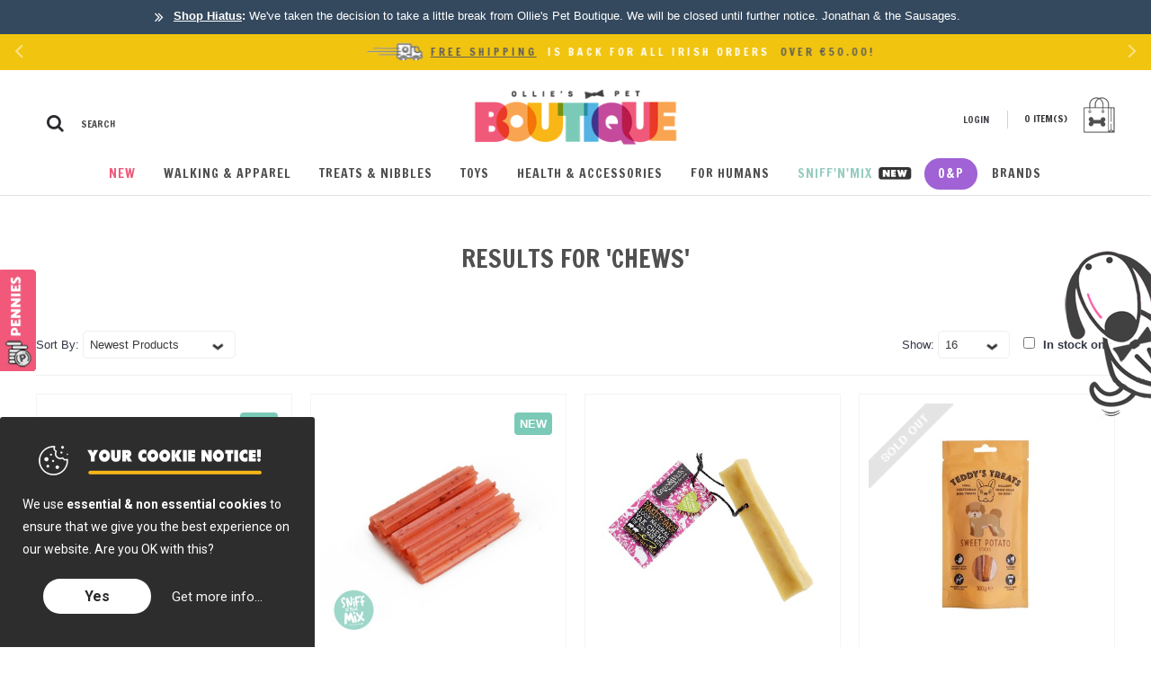

--- FILE ---
content_type: text/html; charset=utf-8
request_url: https://www.olliespetboutique.com/index.php?route=product/search&tag=Chews
body_size: 168564
content:
<!DOCTYPE html>
<html dir="ltr" lang="en" class="webkit chrome chrome131 mac journal-desktop is-guest skin-100 responsive-layout extended-layout header-center header-center-sticky backface product-grid-second-image product-list-no-second-image hide-cart search-page layout-61 route-product-search oc2 is-customer  " data-j2v="2.6.5">
<head>
<meta charset="UTF-8" />
<meta name="viewport" content="width=device-width, initial-scale=1, minimum-scale=1, maximum-scale=1, user-scalable=no">
<meta name="format-detection" content="telephone=no">
<meta name="p:domain_verify" content="9ef176b6c0da04bcc31aae1ad287e561"/>
<meta name="facebook-domain-verification" content="qn4j8dlgxkwu8ku6h7if7tcldsrplt" />
<!--[if IE]><meta http-equiv="X-UA-Compatible" content="IE=Edge,chrome=1"/><![endif]-->
<!--[if lt IE 9]><script src="//ie7-js.googlecode.com/svn/version/2.1(beta4)/IE9.js"></script><![endif]-->
<title>Search Results - Tag - Chews</title>
<link rel="apple-touch-icon" sizes="144x144" href="iosimages/apple-icon-144x144.png" />
<base href="https://www.olliespetboutique.com/" />

<meta property="og:site_name" content="Ollie's Pet Boutique" />
<meta property="og:url" content="https://www.olliespetboutique.com/index.php?route=product/search&tag=Chews" />
<meta property="og:title" content="Search Results - Tag - Chews" />
<meta property="og:type" content="product" />
<meta property="og:description" content="" />
<meta itemprop="description" content="">
<meta property="og:price:currency" content="EUR">
<meta property="og:image" content="https://www.olliespetboutique.com/image/cache/catalog/Logos/logo_opb_100_159-200x200.png" />
<meta property="og:image:secure_url" content="https://www.olliespetboutique.com/image/cache/catalog/Logos/logo_opb_100_159-200x200.png" />


<meta name="twitter:site" content="@olliespetstore">
<meta name="twitter:card" content="summary_large_image">
<meta name="twitter:title" content="Search Results - Tag - Chews">
<meta name="twitter:description" content="">
<meta name="twitter:creator" content="@olliespetstore">
<meta name="twitter:image" content="https://www.olliespetboutique.com/image/cache/catalog/Logos/logo_opb_100_159-200x200.png">

<link href="https://www.olliespetboutique.com/index.php?route=product/search" rel="canonical" />
<link href="https://www.olliespetboutique.com/image/buttons/favicon2021.png" rel="icon" />
<link rel="stylesheet" href="//fonts.googleapis.com/css?family=Francois+One:regular%7CArchivo+Narrow:regular,700%7CRoboto+Slab:700,regular%7COswald:regular%7CRaleway:regular,600,100,700%7CRoboto:700,regular%7CBad+Script:regular%7CABeeZee:regular&amp;subset=latin"/>
<link rel="stylesheet" href="https://www.olliespetboutique.com/catalog/view/theme/journal2/css/j-strap.css?j2v=2.6.5"/>
<link rel="stylesheet" href="https://www.olliespetboutique.com/catalog/view/javascript/font-awesome/css/font-awesome.min.css?j2v=2.6.5"/>
<link rel="stylesheet" href="https://www.olliespetboutique.com/catalog/view/theme/journal2/lib/jquery.ui/jquery-ui-slider.min.css?j2v=2.6.5"/>
<link rel="stylesheet" href="https://www.olliespetboutique.com/catalog/view/theme/journal2/lib/owl-carousel/owl.carousel.css?j2v=2.6.5"/>
<link rel="stylesheet" href="https://www.olliespetboutique.com/catalog/view/theme/journal2/lib/owl-carousel/owl.transitions.css?j2v=2.6.5"/>
<link rel="stylesheet" href="https://www.olliespetboutique.com/catalog/view/theme/journal2/lib/magnific-popup/magnific-popup.css?j2v=2.6.5"/>
<link rel="stylesheet" href="https://www.olliespetboutique.com/media/rewardpoints/css/stylesheet.css?j2v=2.6.5"/>
<link rel="stylesheet" href="https://www.olliespetboutique.com/catalog/view/theme/journal2/css/hint.min.css?j2v=2.6.5"/>
<link rel="stylesheet" href="https://www.olliespetboutique.com/catalog/view/theme/journal2/css/journal.css?j2v=2.6.5"/>
<link rel="stylesheet" href="https://www.olliespetboutique.com/catalog/view/theme/journal2/css/features.css?j2v=2.6.5"/>
<link rel="stylesheet" href="https://www.olliespetboutique.com/catalog/view/theme/journal2/css/header.css?j2v=2.6.5"/>
<link rel="stylesheet" href="https://www.olliespetboutique.com/catalog/view/theme/journal2/css/module.css?j2v=2.6.5"/>
<link rel="stylesheet" href="https://www.olliespetboutique.com/catalog/view/theme/journal2/css/pages.css?j2v=2.6.5"/>
<link rel="stylesheet" href="https://www.olliespetboutique.com/catalog/view/theme/journal2/css/account.css?j2v=2.6.5"/>
<link rel="stylesheet" href="https://www.olliespetboutique.com/catalog/view/theme/journal2/css/blog-manager.css?j2v=2.6.5"/>
<link rel="stylesheet" href="https://www.olliespetboutique.com/catalog/view/theme/journal2/css/side-column.css?j2v=2.6.5"/>
<link rel="stylesheet" href="https://www.olliespetboutique.com/catalog/view/theme/journal2/css/product.css?j2v=2.6.5"/>
<link rel="stylesheet" href="https://www.olliespetboutique.com/catalog/view/theme/journal2/css/category.css?j2v=2.6.5"/>
<link rel="stylesheet" href="https://www.olliespetboutique.com/catalog/view/theme/journal2/css/footer.css?j2v=2.6.5"/>
<link rel="stylesheet" href="https://www.olliespetboutique.com/catalog/view/theme/journal2/css/icons.css?j2v=2.6.5"/>
<link rel="stylesheet" href="https://www.olliespetboutique.com/catalog/view/theme/journal2/css/responsive.css?j2v=2.6.5"/>
<link rel="stylesheet" href="index.php?route=journal2/assets/css&amp;j2v=2.6.5" />
<script type="text/javascript" src="https://www.olliespetboutique.com/catalog/view/javascript/jquery/jquery-2.1.1.min.js?j2v=2.6.5"></script>
<script type="text/javascript" src="https://www.olliespetboutique.com/catalog/view/javascript/bootstrap/js/bootstrap.min.js?j2v=2.6.5"></script>
<script type="text/javascript" src="https://www.olliespetboutique.com/catalog/view/theme/journal2/lib/jquery/jquery-migrate-1.2.1.min.js?j2v=2.6.5"></script>
<script type="text/javascript" src="https://www.olliespetboutique.com/catalog/view/theme/journal2/lib/jquery.ui/jquery-ui-slider.min.js?j2v=2.6.5"></script>
<script type="text/javascript" src="https://www.olliespetboutique.com/catalog/view/javascript/common.js?j2v=2.6.5"></script>
<script type="text/javascript" src="https://www.olliespetboutique.com/catalog/view/javascript/jquery/jquery.total-storage.min.js?j2v=2.6.5"></script>
<script type="text/javascript" src="https://www.olliespetboutique.com/catalog/view/theme/journal2/lib/jquery.tabs/tabs.js?j2v=2.6.5"></script>
<script type="text/javascript" src="https://www.olliespetboutique.com/catalog/view/theme/journal2/lib/owl-carousel/owl.carousel.js?j2v=2.6.5"></script>
<script type="text/javascript" src="https://www.olliespetboutique.com/catalog/view/theme/journal2/lib/magnific-popup/jquery.magnific-popup.min.js?j2v=2.6.5"></script>
<script type="text/javascript" src="https://www.olliespetboutique.com/catalog/view/theme/journal2/lib/actual/jquery.actual.min.js?j2v=2.6.5"></script>
<script type="text/javascript" src="https://www.olliespetboutique.com/catalog/view/theme/journal2/lib/countdown/jquery.countdown.js?j2v=2.6.5"></script>
<script type="text/javascript" src="https://www.olliespetboutique.com/catalog/view/theme/journal2/lib/image-zoom/jquery.imagezoom.min.js?j2v=2.6.5"></script>
<script type="text/javascript" src="https://www.olliespetboutique.com/catalog/view/theme/journal2/lib/lazy/jquery.lazy.1.6.min.js?j2v=2.6.5"></script>
<script type="text/javascript" src="https://www.olliespetboutique.com/catalog/view/theme/journal2/lib/jqueryc/jqueryc.js?j2v=2.6.5"></script>
<script type="text/javascript" src="https://www.olliespetboutique.com/catalog/view/theme/journal2/js/journal.js?j2v=2.6.5"></script>
<!--[if (gte IE 6)&(lte IE 8)]><script src="catalog/view/theme/journal2/lib/selectivizr/selectivizr.min.js"></script><![endif]-->
<script>
        Journal.COUNTDOWN = {
        DAYS    : "Days",
        HOURS   : "Hours",
        MINUTES : "Min",
        SECONDS : "Sec"
    };
        Journal.NOTIFICATION_BUTTONS = '<center><div style="margin: 30px 0 0 0; border-bottom: 3px solid #bab5d9; width: 90%;"></div></center><div class=""><center><a class="button-productnotification" href="https://www.olliespetboutique.com/checkout/onepage">Go to your bag</a></center></div>';
</script>
<script type="text/javascript" src="/jsscripts/imagerollover.js"></script>
    <!-- copy/paste start -->
    <script src="/jsscripts/contactform/assets/js/select2.min.js"></script>
	<script src="/jsscripts/contactform/assets/js/contact.js"></script>
	<script src="https://www.google.com/recaptcha/api.js" async defer></script>
	<!-- copy/paste end -->
	<link rel="stylesheet" href="/catalog/view/theme/default/stylesheet/ne/bootstrap.css?j2v=2.6.5"/>
<link rel="stylesheet" href="/catalog/view/theme/default/stylesheet/ne/subscribe.css?j2v=2.6.5"/>
<link rel="stylesheet" href="/index.php?route=module/ne/css&box=1&amp;j2v=2.6.5"/>

<!-- FAQ ACCORDION -->
<script type="text/javascript">
  $(document).ready(function() {
    $(".accordion .accord-header").click(function() {
      if($(this).next("div").is(":visible")){
        $(this).next("div").slideUp("slow");
      } else {
        $(".accordion .accord-content").slideUp("slow");
        $(this).next("div").slideToggle("slow");
      }
    });
  });
</script>

<!-- SIZING ACCORDION -->
<script type="text/javascript">
  $(document).ready(function() {
    $(".accordion2 .accord-header2").click(function() {
      if($(this).next("div").is(":visible")){
        $(this).next("div").slideUp("slow");
      } else {
        $(".accordion2 .accord-content2").slideUp("slow");
        $(this).next("div").slideToggle("slow");
      }
    });
$(".accordion2 .accord-header2:eq(0)").trigger('click');
  });
</script>

<!-- Product PAge ACCORDION -->
<script type="text/javascript">
  $(document).ready(function() {
    $(".accordion-product .accord-header-product").click(function() {
      if($(this).next("div").is(":visible")){
        $(this).next("div").slideDown("slow");
      } else {
        $(".accordion-product .accord-content-product").slideUp("slow");
        $(this).next("div").slideToggle("slow");
      }
    }).first().click(); // or .trigger('click');
$(".accordion-product .accord-header-product:eq(0)").trigger('click');
  });
</script>

<!-- Mobile Footer ACCORDION -->
<script type="text/javascript">
  $(document).ready(function() {
    $(".accordion-footer .accord-header-footer").click(function() {
      if($(this).next("div").is(":visible")){
        $(this).next("div").slideDown("slow");
      } else {
        $(".accordion-footer .accord-content-footer").slideUp("slow");
        $(this).next("div").slideToggle("slow");
      }
    });
  });
</script>

<!-- Product Page Reviews Slide form -->
<script type="text/javascript">
$(document).ready(function(){
   $('.ShowReviewForm').click(function(){
       $('.ReviewForm').slideToggle(500);
   });
});
</script>

<link rel="stylesheet" href="/catalog/view/theme/journal2/css/hint.css">
<link rel="stylesheet" href="/jsscripts/reveal/reveal.css">
<script src="/jsscripts/reveal/jquery.reveal.js" type="text/javascript"></script>

<!-- SHOP SIZING GUIDE MODEL CONTENT -->
<div id="myModal-sizing" class="reveal-modal-sizing">
<table id="newsletter-page-hide" style="margin-bottom: 0px; margin-top: 0px;" width="900px" border="0px">
<tbody>
<tr>
<td align="center" valign="middle" width="100%" height="600px">
<a href="/sizing-guides-oap/"><img src="/images/sizing_guides/sizing_table.jpg" border="0px"></a>
</td>
</tr>
</tbody>
</table>
<a class="close-reveal-modal"></a>
</div>
<!-- END SHOP SIZING GUIDE MODEL CONTENT -->

        
        

<!-- SSL LOGO -->
<script type="text/javascript"> //<![CDATA[
  var tlJsHost = ((window.location.protocol == "https:") ? "https://secure.trust-provider.com/" : "http://www.trustlogo.com/");
  document.write(unescape("%3Cscript src='" + tlJsHost + "trustlogo/javascript/trustlogo.js' type='text/javascript'%3E%3C/script%3E"));
//]]></script>
<!-- SSL LOGO -->

<!-- Vanilla's resources start here -->
    <link rel="stylesheet" href="jsscripts/vanilla-form/css/vanilla-form.css">
    <script src="jsscripts/vanilla-form/js/vanilla-form.js"></script>
    <script>
        document.addEventListener("DOMContentLoaded", function () {
            "use strict";
            var myContactPageForm = new VanillaForm(document.getElementById("formcontactpage"));
            var myCheckoutFeedbackForm = new VanillaForm(document.getElementById("formcheckout"));
            var myPageForm = new VanillaForm(document.getElementById("formpage"));
            var myHeaderForm = new VanillaForm(document.getElementById("formpopup"));
            var myFooterForm = new VanillaForm(document.getElementById("formfooter"));
            var myAccountInstagram = new VanillaForm(document.getElementById("formaccountinstagram"));
            var myOutOfStockAlert = new VanillaForm(document.getElementById("formproductoutofstock"));
        });
    </script>
<!-- Vanilla's resources end here -->

<style>
.quotes {display: none;}
</style>

<!-- Flickity Scroller CSS -->
<link rel="stylesheet" href="jsscripts/flickity/flickity.css" media="screen">
<script src="jsscripts/flickity/flickity.pkgd.min.js"></script>
<!-- END Flickity Scroller in Header -->


<!-- COOKIE CONSENT 2018 -->
<script src="/jsscripts/cookieconsent/scripts/jquery.cookie.min.js" type="text/javascript"></script>
<script src="/jsscripts/cookieconsent/scripts/clp.min.js" type="text/javascript"></script>

<link rel="stylesheet" type="text/css" href="/jsscripts/cookieconsent/css/clp.grey-opb.css">
<link rel="stylesheet" type="text/css" href="/jsscripts/cookieconsent/css/font-awesome/css/font-awesome.min.css">

<!-- END COOKIE POPUP ONLY 2021 -->

<!-- OLLIE SLIDEIN 2022  -->
<script type="text/javascript">
$(document).ready(function() {

  
  var slideOutTime = 500; // Time it takes to slide onto the screen
  var slideInTime = 500; // Time it takes to slide off screen
  var slideInAfterTime = 5000; // Hold position on screen for 5 seconds then slide off screen
  var repeatSlidingTime = 15000; // Repeat animation after this amount of time
  var delay = 50000;
  var slides = $('.wrapper-ollieslidein .slide');

	animateImages();
  setInterval(animateImages, repeatSlidingTime);
  
  function animateImages(){
  	slides.each(function(index) {
   		var del = index * delay;
    	slideImageIn($(this), del);
  	});
  }

  function slideImageIn(img, del) {
    img.delay(del).animate({right: '0px'}, slideInTime, function() {
      slideImageBack(img);
    });
  }

  function slideImageBack(img) {
    img.delay(slideInAfterTime).animate({ right: '-100px'}, slideInTime);
  }

});
</script>
<!-- END OLLIE SLIDEIN 2022  -->

<style type="text/css">
  .field-icon {
  float: right;
  margin-right: 8px;
  margin-left: -25px;
  margin-top: -32px;
  position: relative;
  z-index: 2;
  font-size: 18px !important;
}
</style>
<script type="text/javascript">
  $(document).ready(function() {
  $(".toggle-password").click(function() {

  $(this).toggleClass("fa-eye fa-eye-slash");
  var input = $($(this).attr("toggle"));
  if (input.attr("type") == "password") {
    input.attr("type", "text");
  } else {
    input.attr("type", "password");
  }
});
});
</script>
</head>
<body>
<div id="main-mobilesidebar">
<!--[if lt IE 9]>
<div class="old-browser">You are using an old browser. Please <a href="http://windows.microsoft.com/en-us/internet-explorer/download-ie">upgrade to a newer version</a> or <a href="http://browsehappy.com/">try a different browser</a>.</div>
<![endif]-->
<div id="journal-popup-79389034" class="journal-popup journal-popup-text hide-on-phone hide-on-tablet" style="width: 599px; height: 480px; background-color: rgb(68, 54, 135); background-attachment: scroll">
            <div class="journal-popup-content  " style="height: 460px">
        <table height="100%" width="100%">
	<tbody>
		<tr>
			<td colspan="2" style="padding: 0 0px 0 0px; text-align: center;">
			<p style="margin-bottom: 5px;"><script type="text/javascript" src="/jsscripts/imagerotate/banner-newsletterpopup.js" border="0px"></script></p>
			<!-- Vanilla Form markup starts here -->

			<form action="/jsscripts/vanilla-form/newsletter_popuponly.php" class="vanilla-form-newsletter" id="formpopup" method="post" novalidate="novalidate">
			<div style="width: 50%; float: left; margin: 7px 0 7px 0; padding: 0 5px 0 15px;"><input name="firstname" placeholder="Whats your first name?!" required="required" type="firstname" /></div>

			<div style="width: 50%; float: left; margin: 7px 0 7px 0; padding: 0 15px 0 0px;"><input name="email" placeholder="Pop your email in here!" required="required" type="email" /></div>

			<div style="width: 100%; margin-bottom: 15px; padding: 0 15px 0 15px;"><input data-error="Ooops! You have a few errors to fix!" data-processing="Sending..." data-success="Thank you! Your all signed up!!" type="submit" value="SUBSCRIBE HERE" /></div>

			<div style="width: 100%;"><label><input name="terms" required="required" type="checkbox" value="true" /><span><!-- fake checkbox --></span> <span class="wrapped-label" style="color: #FFFFFF;">&nbsp; I confirm I have read &amp; agree with the <a href="/privacy/" style="color: #c5a1e5;" target="_blank">privacy policy</a>.*</span> </label></div>

			<footer class="notification-box">&nbsp;</footer>
			</form>
			<!-- Vanilla Form markup ends here --></td>
		</tr>
	</tbody>
</table>    </div>
    
    
    
    
        <div class="journal-popup-footer">
        <div class="journal-popup-footer-content " style="height: 20px">
                        <span class="dont-show-label">
                <label>
                    <input type="checkbox" class="dont-show-me" checked="checked"/>
                    <span style="">Please don't show me this notice again!</span>
                </label>
            </span>
                        
                    </div>
    </div>
    </div>
<script>
    (function () {
        
        
        var open_after = parseInt('5000', 10);
        var close_after = parseInt('0', 10);

        setTimeout(function () {
            $.magnificPopup.open({
                items: {
                    src: '#journal-popup-79389034',
                    type: 'inline'
                },
                showCloseBtn: true,
                closeOnContentClick: false,
                closeOnBgClick: false,
                removalDelay: 200,
                callbacks: {
                    close: function () {
                        $('html').removeClass('has-popup');
                        $('#journal-popup-79389034').remove();
                    },
                    open: function () {
                        $('html').addClass('has-popup');
                    }
                }
            });

            if (close_after > 0) {
                setTimeout(function () {
                    $.magnificPopup.close();
                }, close_after);
            }
        }, open_after);

            if ($(".dont-show-me").is(':checked')) {
                $.cookie('popup-fvdlk', true, {
                    expires: 7
                });
            } else {
                $.removeCookie('popup-fvdlk')
            }
      
        
    }());

</script>
<div class="header-notice center-notice   fullwidth-notice" id="journal-header-notice-1059421798" style="font-weight: normal; font-family: Helvetica, Arial, sans-serif; font-size: 13px; font-style: normal; text-transform: none; color: rgb(255, 255, 255); background-color: rgb(52, 73, 94)">
        <i style="margin-right: 5px; color: rgb(255, 255, 255); font-size: 17px; top: 1px" data-icon="&#xe6a8;"></i>    
    <span class="notice-text"><div style="display: none;"><b><u>Shipping Notice:</u></b> We are are on holidays from 18th - 21st September inclusive. Orders on these dates will ship on our return from the 22nd Sept. - Jonathan</div>

<b><u>Shop Hiatus</u>:</b> We've taken the decision to take a little break from Ollie's Pet Boutique. We will be closed until further notice. Jonathan & the Sausages.</span>

    
        <button class="close-notice button x-icon"></button>
    
    <script>
        $('#journal-header-notice-1059421798 .close-notice').click(function () {
            $('#journal-header-notice-1059421798').slideUp();
                    });

                $('<style>#journal-header-notice-1059421798 a { color: rgb(255, 255, 255)} #journal-header-notice-1059421798 a:hover { color: rgb(228, 228, 228)}</style>').appendTo($('head'));
            </script>
</div><header class="journal-header-center nolang">

    <div class="journal-top-header j-min z-1"></div>
    <div class="journal-menu-bg j-min z-0"> </div>
    <div class="journal-center-bg j-100 z-0"> </div>

    <div id="header" class="journal-header row z-2">
        
    <div style="width: 100% !important; height: 40px !important; border: 0px solid blue; text-align: center; vertical-align: middle; text-transform: uppercase; font-family: Francois One; color: #FFFFFF; padding: 9px 0 0 0;">
<!-- MOTTO -->
<div class="main-carousel">
<div class="carousel-cell">
Unique&nbsp;<span style="color: #5e5e5e;">one off</span>&nbsp;finds &&nbsp;<span style="color: #5e5e5e;">renowned</span>&nbsp;canine brands! <img src="/images/header/button-icon-dog.png" style="margin-left: 5px;" border="0"></div>
<div class="carousel-cell">
<img src="/images/header/button-icon-truck.png" height="23px" style="margin-right: 5px;" border="0"> <span style="color: #5e5e5e; text-decoration: underline;">Free Shipping</span>&nbsp; is back for all Irish Orders &nbsp;<span style="color: #5e5e5e;">over &euro;50.00!</span></div>
<div class="carousel-cell">
Natural, Healthy & Locally produced Treats for your Dog! <img src="/images/header/button-icon-leaf.png" style="margin-left: 5px;" border="0"></div>
<div class="carousel-cell">
<span style="color: #5e5e5e;">Free Local Delivery</span>&nbsp; - next day drop-off for Ratoath, Ashbourne & Dunshaughlin! <img src="/images/header/button-icon-pin.png" style="margin-left: 5px;" height="23px" border="0"></div>
</div>
<script>
var elem = document.querySelector('.main-carousel');
var flkty = new Flickity( elem, {
  // options
  wrapAround: true,
  pageDots: false,
  autoPlay: 4000,
});
</script>
<!-- MOTTO END -->
        </div>

                <div class="journal-search j-min xs-100 sm-50 md-30 lg-25 xl-25header">
                        <div id="search" class="input-group j-min">
  <input type="text" name="search" value="" placeholder="Search" autocomplete="off" class="form-control input-lg" />
  <div class="button-search"><button type="button"><i></i></button></div>
</div>                    </div>
        <div class="journal-logo j-100 xs-100 sm-100 md-40 lg-50 xl-50header">
                        <div id="logo" itemscope itemtype="http://schema.org/Organization">
                <a itemprop="url" href="http://www.olliespetboutique.com"><img src="/image/catalog/Logos/logo_opb_100_159.png" border="0px"></a>                
            </div>
            <div style="display: none; float: right; position: relative; right: -15px; top: -45px; z-index: 2; height: 50px; width: 59px;"><a href="/theollieandpennyshop"><img itemprop="logo" height="50px" src="/images/oap_shop/button-menu-new.gif" border="0px"></a></div>
        </div>
        
        
        <div class="journal-cart row j-min xs-50 sm-50 md-30 lg-25 xl-25header">
<div style="padding: 2px 20px 0 0; margin: 15px 0 10px 0; border-right: 1px solid #d3d3d3; width: 225px !important; height: 20px; float: left; text-align: right; text-transform: uppercase; font-family: Francois One; font-size: 11px !important;">
<a href="https://www.olliespetboutique.com/account/login">Login</a>
</div>
<div id="cart" class="btn-group btn-block carthideonmobile" style="border: 0px solid red; float: right; width: 110px !important;">
<button id="carthideonmobile" type="button" data-toggle="dropdown" class="btn btn-inverse btn-block btn-lg dropdown-toggle heading"><a><span style="padding-top: 5px;" id="cart-total" data-loading-text="Loading...&nbsp;&nbsp;"><span class="minicartmobile">0</span><span class="minicarthide"> item(s)</span></span> <img class="header-cart" src="/image/catalog/Buttons/button-minicart.png" srcover="/image/catalog/Buttons/button-minicart-over2.png" border="0"><img style="padding: 0px 0px 0 0;" class="header-cart-mobile" src="/image/catalog/Buttons/button-minicart3.png" border="0"></a></button>

<div align="center" id="logo-mobile" style="border: 1px solid green; padding: 0px 0 0 0;">
<button type="button" data-toggle="dropdown" class="btn btn-inverse btn-block btn-lg dropdown-toggle heading"><a><img style="padding: 0px 0px 0 0;" class="header-cart-mobile" src="/image/catalog/Buttons/button-minicart3.png" border="0"></a></button>
<span style="background-color: #c54a9b; position: relative; z-index: 10; top: -25px; left: -20px; margin: 0 0 -20px 0; border: 1px solid red;" id="cart-total">b<span class="minicartmobile">0</span><span class="minicarthide"> item(s)</span></span>
</div>

  <div class="content">
    <ul class="cart-wrapper" style="margin: 10px 0 0 0;">
        <li>
      <p class="text-center empty"><img src="images/buttons/button-cart-empty.png" border="0px"><br />Your shopping bag is empty!</p>
    </li>
        </ul>
  </div>
</div>

<!-- CART FOR MOBILE ONLY -->
<div class="carthideondesktop" style="border: 0px solid red; width: 50px !important;">

<table style="margin: 0 0 0 7px;">
<tr>
<td>
<div style="color: #FFFFFF; text-align: center; background-color: #e676c0; width: 15px; height: 15px; border-radius: 7px; position: relative; top: 40px; left: 22px; margin-top: -15px;"><span class="minicartmobile">0</span><span class="minicarthide"> item(s)</span></div>

<span style="font-size:40px;cursor:pointer" onclick="openNavcart()">
<img style="padding: 0px 0px 0 0;" class="header-cart-mobile" src="/image/catalog/Buttons/button-minicart3.png" border="0"></span>


<div id="mySidenavcart" class="sidenavcart">
<a href="javascript:void(0)" class="closebtn" onclick="closeNavcart()">&times;</a>

<div class="content" style="border: 0px solid blue;">
    <ul class="cart-wrapper" style="margin: 10px 0 0 0; list-style-type: none; padding: 0;">
        <li>
      <p class="text-center empty"><img src="images/buttons/button-cart-empty.png" border="0px"><br />Your shopping bag is empty!</p>
    </li>
        </ul>
  </div>




</div>

<script>
function openNavcart() {
  document.getElementById("mySidenavcart").style.width = "380px";
  document.getElementById("main-mobilesidebarcart").style.marginRight = "0px";
}

function closeNavcart() {
  document.getElementById("mySidenavcart").style.width = "0";
   document.getElementById("main-mobilesidebarcart").style.marginRight= "0";
}
</script>
</td>
</tr>
</table>

</div>
<!-- END CART FOR MOBILE ONLY -->  
</div>

        <div class="journal-menu j-min xs-100 sm-100 md-100 lg-100 xl-100">
            <div class="mobile-trigger"></div>
<ul class="super-menu mobile-menu menu-floated" style="table-layout: ; border: 0px solid red;">
        <li class="drop-down hide-on-phone float-left">
                <a href="/collections/new-arrivals" ><span class="main-menu-text">New</span></a>
                                                                
        
        <span class="mobile-plus">+</span>
    </li>
        <li class="mega-menu-html hide-on-phone hide-on-tablet float-left">
                <a href="/collections/walking-and-apparel" ><span class="main-menu-text">Walking & Apparel</span></a>
                                                        <div class="mega-menu" style="max-width: 100% !important; border-bottom: 1px solid #efefef; border-top: 1px solid #efefef; padding: 5px; height: 45px;">
            <div style="width: 90%; border: 0px solid blue; margin: auto; height: 35px; text-align: center; padding: 2px 0 0 0;">
                        <div style="border: 0px solid green; width: auto; display: inline-block;" class="mega-menu-item">
                <div>
                                                <h3><a href="/collections/walking-and-apparel/collars">Collars</a></h3>
                                                               </div>
            </div>
                        <div style="border: 0px solid green; width: auto; display: inline-block;" class="mega-menu-item">
                <div>
                                                <h3><a href="/collections/walking-and-apparel/leashes">Leashes</a></h3>
                                                               </div>
            </div>
                        <div style="border: 0px solid green; width: auto; display: inline-block;" class="mega-menu-item">
                <div>
                                                <h3><a href="/collections/walking-and-apparel/jackets-coats-fleece">Jackets, Coats & Fleece</a></h3>
                                                               </div>
            </div>
                        <div style="border: 0px solid green; width: auto; display: inline-block;" class="mega-menu-item">
                <div>
                                                <h3><a href="/collections/walking-and-apparel/bow-ties-and-bandanas">Bow Ties & Bandanas</a></h3>
                                                               </div>
            </div>
                        <div style="border: 0px solid green; width: auto; display: inline-block;" class="mega-menu-item">
                <div>
                                                <h3><a href="/collections/walking-and-apparel/harnesses">Harnesses</a></h3>
                                                               </div>
            </div>
                        <div style="border: 0px solid green; width: auto; display: inline-block;" class="mega-menu-item">
                <div>
                                                <h3><a href="/collections/walking-and-apparel/id-tags-charms">ID Tags & Charms</a></h3>
                                                               </div>
            </div>
                        </div>
            <span class="clearfix"> </span>
        </div>
        
        
        <span class="mobile-plus">+</span>
    </li>
        <li class="mega-menu-html hide-on-phone hide-on-tablet float-left">
                <a href="/collections/chews-treats-and-nibbles" ><span class="main-menu-text">Treats & Nibbles</span></a>
                                                        <div class="mega-menu" style="max-width: 100% !important; border-bottom: 1px solid #efefef; border-top: 1px solid #efefef; padding: 5px; height: 45px;">
            <div style="width: 90%; border: 0px solid blue; margin: auto; height: 35px; text-align: center; padding: 2px 0 0 0;">
                        <div style="border: 0px solid green; width: auto; display: inline-block;" class="mega-menu-item">
                <div>
                                                <h3><a href="/collections/chews-treats-and-nibbles/baked-biscuits">Baked Biscuits</a></h3>
                                                               </div>
            </div>
                        <div style="border: 0px solid green; width: auto; display: inline-block;" class="mega-menu-item">
                <div>
                                                <h3><a href="/collections/chews-treats-and-nibbles/meaty-mouthfuls">Meaty Mouthfuls</a></h3>
                                                               </div>
            </div>
                        <div style="border: 0px solid green; width: auto; display: inline-block;" class="mega-menu-item">
                <div>
                                                <h3><a href="/collections/chews-treats-and-nibbles/very-veggie">Very Veggie</a></h3>
                                                               </div>
            </div>
                        <div style="border: 0px solid green; width: auto; display: inline-block;" class="mega-menu-item">
                <div>
                                                <h3><a href="/collections/chews-treats-and-nibbles/fabulous-and-fishy">Fabulous & Fishy</a></h3>
                                                               </div>
            </div>
                        <div style="border: 0px solid green; width: auto; display: inline-block;" class="mega-menu-item">
                <div>
                                                <h3><a href="/collections/chews-treats-and-nibbles/chews">Chews</a></h3>
                                                               </div>
            </div>
                        <div style="border: 0px solid green; width: auto; display: inline-block;" class="mega-menu-item">
                <div>
                                                <h3><a href="/collections/chews-treats-and-nibbles/sniff-n-mix">Sniff 'n' Mix<img style="position: relative; top: 2px; left: 5px;" height="15px" width="36px" src="/images/buttons/menu-new.png" border="0"></a></h3>
                                                               </div>
            </div>
                        </div>
            <span class="clearfix"> </span>
        </div>
        
        
        <span class="mobile-plus">+</span>
    </li>
        <li class="mega-menu-html hide-on-phone hide-on-tablet float-left">
                <a href="/collections/toys" ><span class="main-menu-text">Toys</span></a>
                                                        <div class="mega-menu" style="max-width: 100% !important; border-bottom: 1px solid #efefef; border-top: 1px solid #efefef; padding: 5px; height: 45px;">
            <div style="width: 90%; border: 0px solid blue; margin: auto; height: 35px; text-align: center; padding: 2px 0 0 0;">
                        <div style="border: 0px solid green; width: auto; display: inline-block;" class="mega-menu-item">
                <div>
                                                <h3><a href="/collections/toys/balls-tug-and-fetch">Balls, Tug & Fetch</a></h3>
                                                               </div>
            </div>
                        <div style="border: 0px solid green; width: auto; display: inline-block;" class="mega-menu-item">
                <div>
                                                <h3><a href="/collections/toys/durable-toys">Durable Toys</a></h3>
                                                               </div>
            </div>
                        <div style="border: 0px solid green; width: auto; display: inline-block;" class="mega-menu-item">
                <div>
                                                <h3><a href="/collections/toys/plush-furry-and-fluffy">Plush, Furry & Fluffy</a></h3>
                                                               </div>
            </div>
                        <div style="border: 0px solid green; width: auto; display: inline-block;" class="mega-menu-item">
                <div>
                                                <h3><a href="/collections/toys/squeakies">Squeakies</a></h3>
                                                               </div>
            </div>
                        <div style="border: 0px solid green; width: auto; display: inline-block;" class="mega-menu-item">
                <div>
                                                <h3><a href="/collections/toys/treat-dispensing">Treat Dispensing</a></h3>
                                                               </div>
            </div>
                        <div style="border: 0px solid green; width: auto; display: inline-block;" class="mega-menu-item">
                <div>
                                                <h3><a href="/collections/toys/vinyl-latex-and-rubber">Vinyl, Latex & Rubber</a></h3>
                                                               </div>
            </div>
                        <div style="border: 0px solid green; width: auto; display: inline-block;" class="mega-menu-item">
                <div>
                                                <h3><a href="/collections/toys/enrichment-toys">Enrichment Toys</a></h3>
                                                               </div>
            </div>
                        </div>
            <span class="clearfix"> </span>
        </div>
        
        
        <span class="mobile-plus">+</span>
    </li>
        <li class="mega-menu-html hide-on-phone hide-on-tablet float-left">
                <a href="/collections/health-and-accessories" ><span class="main-menu-text">Health & Accessories</span></a>
                                                        <div class="mega-menu" style="max-width: 100% !important; border-bottom: 1px solid #efefef; border-top: 1px solid #efefef; padding: 5px; height: 45px;">
            <div style="width: 90%; border: 0px solid blue; margin: auto; height: 35px; text-align: center; padding: 2px 0 0 0;">
                        <div style="border: 0px solid green; width: auto; display: inline-block;" class="mega-menu-item">
                <div>
                                                <h3><a href="/collections/health-and-accessories/bedding">Bedding & Blankets</a></h3>
                                                               </div>
            </div>
                        <div style="border: 0px solid green; width: auto; display: inline-block;" class="mega-menu-item">
                <div>
                                                <h3><a href="/collections/health-and-accessories/bowls-and-feeding">Bowls & Feeding</a></h3>
                                                               </div>
            </div>
                        <div style="border: 0px solid green; width: auto; display: inline-block;" class="mega-menu-item">
                <div>
                                                <h3><a href="/collections/health-and-accessories/grooming-and-bathtime">Grooming & Bathtime</a></h3>
                                                               </div>
            </div>
                        <div style="border: 0px solid green; width: auto; display: inline-block;" class="mega-menu-item">
                <div>
                                                <h3><a href="/collections/health-and-accessories/supplements">Supplements</a></h3>
                                                               </div>
            </div>
                        <div style="border: 0px solid green; width: auto; display: inline-block;" class="mega-menu-item">
                <div>
                                                <h3><a href="/collections/health-and-accessories/poop-disposal">Poop Disposal</a></h3>
                                                               </div>
            </div>
                        </div>
            <span class="clearfix"> </span>
        </div>
        
        
        <span class="mobile-plus">+</span>
    </li>
        <li class="mega-menu-html hide-on-phone hide-on-tablet float-left">
                <a href="/collections/for-humans" ><span class="main-menu-text">For Humans</span></a>
                                                        <div class="mega-menu" style="max-width: 100% !important; border-bottom: 1px solid #efefef; border-top: 1px solid #efefef; padding: 5px; height: 45px;">
            <div style="width: 90%; border: 0px solid blue; margin: auto; height: 35px; text-align: center; padding: 2px 0 0 0;">
                        <div style="border: 0px solid green; width: auto; display: inline-block;" class="mega-menu-item">
                <div>
                                                <h3><a href="/collections/for-humans/all-gifts">All Gifts for Humans</a></h3>
                                                               </div>
            </div>
                        </div>
            <span class="clearfix"> </span>
        </div>
        
        
        <span class="mobile-plus">+</span>
    </li>
        <li class="drop-down hide-on-phone float-left">
                <a href="/collections/chews-treats-and-nibbles/sniff-n-mix" ><span class="main-menu-text">Sniff'n'Mix <img style="position: relative; top: 3px; left: 2px;" src="/images/buttons/menu-new.png"></span></a>
                                                                
        
        <span class="mobile-plus">+</span>
    </li>
        <li class="mega-menu-html hide-on-phone hide-on-tablet float-left">
                <a href="https://www.olliespetboutique.com/collections/ollie-and-penny/2022/" ><span class="main-menu-text">O&P</span></a>
                                                        <div class="mega-menu" style="max-width: 100% !important; border-bottom: 1px solid #efefef; border-top: 1px solid #efefef; padding: 5px; height: 45px;">
            <div style="width: 90%; border: 0px solid blue; margin: auto; height: 35px; text-align: center; padding: 2px 0 0 0;">
                        <div style="border: 0px solid green; width: auto; display: inline-block;" class="mega-menu-item">
                <div>
                                                <div class="wrapper">
                    <table border="0px" style="margin-top: 5px;" width="100%">
	<tbody>
		<tr>
			<td style="text-algin: center; border-right: 2px solid #ececec;" width="200px">
			<ul class="menuoapproducts">
				<li class="toggle1">2022 Collection</li>
				<li class="toggle2">2021 Collection</li>
				<li class="toggle3">2019 Collection</li>
				<li class="toggle4">Special Editions</li>
				<li class="toggle"><a href="/collections/ollie-and-penny/all">All Collections</a></li>
			</ul>
			</td>
			<td valign="top" width="800px">
			<div class="containeroapproducts">
			<div class="toggle1">
			<table>
				<tbody>
					<tr>
						<td valign="top">
						<div style="position: relative; top: 15px; left: -158px; z-index: -1; height: 20px; width: 110px; background-color: #ececec; margin-right: -110px; border-radius: 10px;">&nbsp;</div>
						<img border="0" src="/images/buttons/button-menu-leftarrow.png" style="position: relative; left: -16px; top: -5px;" /></td>
						<td><a href="https://www.olliespetboutique.com/collections/ollie-and-penny/2022/totally-quackers-dog-bandana-by-ollie-and-penny"><img border="0px" height="120px" src="/image/cache/catalog/Brands/Ollie_and_Penny/Collection_2022/Totally_Quackers/product_template_900_2022_col_totally_quack_bandana1-150x150.jpg" width="120px" /></a></td>
						<td><a href="https://www.olliespetboutique.com/collections/ollie-and-penny/2022/once-more-with-feeling-dog-bandana-by-ollie-and-penny"><img border="0px" height="120px" src="/image/cache/catalog/Brands/Ollie_and_Penny/Collection_2022/Once_More/product_template_900_2022_col_once_more_bandana1-150x150.jpg" width="120px" /></a></td>
						<td><a href="https://www.olliespetboutique.com/collections/ollie-and-penny/2022/flora-dog-bandana-by-ollie-and-penny"><img border="0px" height="120px" src="/image/cache/catalog/Brands/Ollie_and_Penny/Collection_2022/Flora/product_template_900_2022_col_flora_bandana1-150x150.jpg" width="120px" /></a></td>
						<td><a href="https://www.olliespetboutique.com/collections/ollie-and-penny/2022/strike-a-pose-dog-bandana-by-ollie-and-penny"><img border="0px" height="120px" src="/image/cache/catalog/Brands/Ollie_and_Penny/Collection_2022/Strike_A_Pose/product_template_900_2022_col_strike_bandana1-150x150.jpg" width="120px" /></a></td>
						<td><a href="https://www.olliespetboutique.com/collections/ollie-and-penny/2022/bear-with-me-dog-bandana-in-pink-by-ollie-and-penny"><img border="0px" height="120px" src="/image/cache/catalog/Brands/Ollie_and_Penny/Collection_2022/Bear_With_Me_Pink/product_template_900_2022_col_bears_bandana1-150x150.jpg" width="120px" /></a></td>
						<td valign="middle"><a href="https://www.olliespetboutique.com/collections/ollie-and-penny/2022/"><img border="0" src="/images/buttons/button-menu-more.png" srcover="/images/buttons/button-menu-moreover.png" style="position: relative; left: 0px; top: 10px" width="35px" /></a></td>
					</tr>
					<tr>
						<td>&nbsp;</td>
						<td align="center" style="position: relative; top: -5px;"><img src="/images/buttons/button-new.png" style="position: relative; width:35px; height: 13px !important; top: 2px; right: 5px;" /><b>&#39;Totally Quackers&#39;</b></td>
						<td align="center" style="position: relative; top: -5px;"><img src="/images/buttons/button-new.png" style="position: relative; width:35px; height: 13px !important; top: 2px; right: 5px;" /><b>&#39;Once More...&#39;</b></td>
						<td align="center" style="position: relative; top: -5px;"><img src="/images/buttons/button-new.png" style="position: relative; width:35px; height: 13px !important; top: 2px; right: 5px;" /><b>&#39;Flora&#39;</b></td>
						<td align="center" style="position: relative; top: -5px;"><img src="/images/buttons/button-new.png" style="position: relative; width:35px; height: 13px !important; top: 2px; right: 5px;" /><b>&#39;Strike-A-Pose&#39;</b></td>
						<td align="center" style="position: relative; top: -5px;"><img src="/images/buttons/button-new.png" style="position: relative; width:35px; height: 13px !important; top: 2px; right: 5px;" /><b>&#39;Bear With Me&#39;</b></td>
						<td>&nbsp;</td>
					</tr>
				</tbody>
			</table>
			</div>

			<div class="toggle2">
			<table>
				<tbody>
					<tr>
						<td valign="top">
						<div style="position: relative; top: 38px; left: -158px; z-index: -1; height: 20px; width: 110px; background-color: #ececec; margin-right: -110px; border-radius: 10px;">&nbsp;</div>
						<img border="0" src="/images/buttons/button-menu-leftarrow.png" style="position: relative; left: -16px; top: 18px" /></td>
						<td><a href="https://www.olliespetboutique.com/collections/ollie-and-penny/2021/grl-pwr-by-ollie-and-penny"><img border="0px" height="120px" src="/image/cache/catalog/Brands/Ollie_and_Penny/Collection_2021/GRL_PWR/product_template_900_2021_col_GRLPWR1-150x150.jpg" width="120px" /></a></td>
						<td><a href="https://www.olliespetboutique.com/collections/ollie-and-penny/2021/betty-by-ollie-and-penny"><img border="0px" height="120px" src="/image/cache/catalog/Brands/Ollie_and_Penny/Collection_2021/Betty/product_template_900_2021_col_betty1-150x150.jpg" width="120px" /></a></td>
						<td><a href="https://www.olliespetboutique.com/collections/ollie-and-penny/2021/8-bit-by-ollie-and-penny"><img border="0px" height="120px" src="/image/cache/catalog/Brands/Ollie_and_Penny/Collection_2021/8-Bit/product_template_900_2021_col_8bit1-150x150.jpg" width="120px" /></a></td>
						<td><a href="https://www.olliespetboutique.com/collections/ollie-and-penny/2021/signature-pastels"><img border="0px" height="120px" src="/image/cache/catalog/Brands/Ollie_and_Penny/Collection_2021/Signature_Pastel/product_template_900_2021_collection_sig_pastel_mint1-150x150.jpg" width="120px" /></a></td>
						<td><a href="https://www.olliespetboutique.com/collections/ollie-and-penny/2021/major-by-ollie-and-penny"><img border="0px" height="120px" src="/image/cache/catalog/Brands/Ollie_and_Penny/Collection_2021/Major/product_template_900_2021_col_major1-150x150.jpg" width="120px" /></a></td>
						<td valign="middle"><a href="https://www.olliespetboutique.com/collections/ollie-and-penny/2021/"><img border="0" src="/images/buttons/button-menu-more.png" srcover="/images/buttons/button-menu-moreover.png" style="position: relative; left: 0px; top: 10px" width="35px" /></a></td>
					</tr>
					<tr>
						<td>&nbsp;</td>
						<td align="center" style="position: relative; top: -5px;"><img src="/images/buttons/button-new-blank.png" style="position: relative; width: 1px; height: 13px !important; top: 2px; right: 5px;" /><b>&#39;GRL PWR&#39;</b></td>
						<td align="center" style="position: relative; top: -5px;"><img src="/images/buttons/button-new-blank.png" style="position: relative; width: 1px; height: 13px !important; top: 2px; right: 5px;" /><b>&#39;Betty&#39;</b></td>
						<td align="center" style="position: relative; top: -5px;"><img src="/images/buttons/button-new-blank.png" style="position: relative; width: 1px; height: 13px !important; top: 2px; right: 5px;" /><b>&#39;8-Bit&#39;</b></td>
						<td align="center" style="position: relative; top: -5px;"><img src="/images/buttons/button-new-blank.png" style="position: relative; width: 1px; height: 13px !important; top: 2px; right: 5px;" /><b>&#39;Signature&#39;</b></td>
						<td align="center" style="position: relative; top: -5px;"><img src="/images/buttons/button-new-blank.png" style="position: relative; width: 1px; height: 13px !important; top: 2px; right: 5px;" /><b>&#39;Major&#39;</b></td>
						<td>&nbsp;</td>
					</tr>
				</tbody>
			</table>
			</div>

			<div class="toggle3">
			<table>
				<tbody>
					<tr>
						<td valign="top">
						<div style="position: relative; top: 60px; left: -158px; z-index: -1; height: 20px; width: 110px; background-color: #ececec; margin-right: -110px; border-radius: 10px;">&nbsp;</div>
						<img border="0" src="/images/buttons/button-menu-leftarrow.png" style="position: relative; left: -16px; top: 40px;" /></td>
						<td><a href="https://www.olliespetboutique.com/collections/ollie-and-penny/all"><img border="0px" height="120px" src="/images/buttons/button-menu-blankbandana.jpg" width="120px" /></a></td>
						<td><a href="https://www.olliespetboutique.com/collections/ollie-and-penny/all"><img border="0px" height="120px" src="/images/buttons/button-menu-blankbandana.jpg" width="120px" /></a></td>
						<td><a href="https://www.olliespetboutique.com/collections/ollie-and-penny/all"><img border="0px" height="120px" src="/images/buttons/button-menu-blankbandana.jpg" width="120px" /></a></td>
						<td><a href="https://www.olliespetboutique.com/collections/ollie-and-penny/all"><img border="0px" height="120px" src="/images/buttons/button-menu-blankbandana.jpg" width="120px" /></a></td>
						<td><a href="https://www.olliespetboutique.com/collections/ollie-and-penny/all"><img border="0px" height="120px" src="/images/buttons/button-menu-blankbandana.jpg" width="120px" /></a></td>
						<td valign="middle"><a href="https://www.olliespetboutique.com/collections/ollie-and-penny/2019/"><img border="0" src="/images/buttons/button-menu-more.png" srcover="/images/buttons/button-menu-moreover.png" style="position: relative; left: 0px; top: 10px" width="35px" /></a></td>
					</tr>
					<tr>
						<td>&nbsp;</td>
						<td align="center" style="position: relative; top: -5px;"><img src="/images/buttons/button-back.png" style="position: relative; width:35px; height: 13px !important; top: 2px; right: 5px;" /><b>&#39;Coming Soon&#39;</b></td>
						<td align="center" style="position: relative; top: -5px;"><img src="/images/buttons/button-new-blank.png" style="position: relative; width:1px; height: 13px !important; top: 2px; right: 5px;" /><b>&#39;Coming Soon&#39;</b></td>
						<td align="center" style="position: relative; top: -5px;"><img src="/images/buttons/button-new-blank.png" style="position: relative; width:1px; height: 13px !important; top: 2px; right: 5px;" /><b>&#39;Coming Soon&#39;</b></td>
						<td align="center" style="position: relative; top: -5px;"><img src="/images/buttons/button-new-blank.png" style="position: relative; width:1px; height: 13px !important; top: 2px; right: 5px;" /><b>&#39;Coming Soon&#39;</b></td>
						<td align="center" style="position: relative; top: -5px;"><img src="/images/buttons/button-new-blank.png" style="position: relative; width:1px; height: 13px !important; top: 2px; right: 5px;" /><b>&#39;Coming Soon&#39;</b></td>
						<td>&nbsp;</td>
					</tr>
				</tbody>
			</table>
			</div>

			<div class="toggle4">
			<table>
				<tbody>
					<tr>
						<td valign="top">
						<div style="position: relative; top: 83px; left: -158px; z-index: -1; height: 20px; width: 110px; background-color: #ececec; margin-right: -110px; border-radius: 10px;">&nbsp;</div>
						<img border="0" src="/images/buttons/button-menu-leftarrow.png" style="position: relative; left: -16px; top: 64px;" /></td>
						<td><a href="https://www.olliespetboutique.com/collections/ollie-and-penny/2022/brod-pride-dog-bandana-by-ollie-and-penny"><img border="0px" height="120px" src="/image/cache/catalog/Brands/Ollie_and_Penny/Collection_2022/Brod/product_template_900_2022_col_brod_yellow1-150x150.jpg" width="120px" /></a></td>
						<td><a href="https://www.olliespetboutique.com/collections/ollie-and-penny/all"><img border="0px" height="120px" src="/images/buttons/button-menu-blankbandana.jpg" width="120px" /></a></td>
						<td><a href="https://www.olliespetboutique.com/collections/ollie-and-penny/all"><img border="0px" height="120px" src="/images/buttons/button-menu-blankbandana.jpg" width="120px" /></a></td>
						<td><a href="https://www.olliespetboutique.com/collections/ollie-and-penny/all"><img border="0px" height="120px" src="/images/buttons/button-menu-blankbandana.jpg" width="120px" /></a></td>
						<td><a href="https://www.olliespetboutique.com/collections/ollie-and-penny/all"><img border="0px" height="120px" src="/images/buttons/button-menu-blankbandana.jpg" width="120px" /></a></td>
						<td valign="middle"><a href="https://www.olliespetboutique.com/collections/ollie-and-penny/2022/"><img border="0" src="/images/buttons/button-menu-more.png" srcover="/images/buttons/button-menu-moreover.png" style="position: relative; left: 0px; top: 10px" width="35px" /></a></td>
					</tr>
					<tr>
						<td>&nbsp;</td>
						<td align="center" style="position: relative; top: -5px;"><img src="/images/buttons/button-new.png" style="position: relative; width:35px; height: 13px !important; top: 2px; right: 5px;" /><b>&#39;Br&oacute;d&#39;</b></td>
						<td align="center" style="position: relative; top: -5px;"><img src="/images/buttons/button-new-blank.png" style="position: relative; width:1px; height: 13px !important; top: 2px; right: 5px;" /><b>&#39;Coming Soon&#39;</b></td>
						<td align="center" style="position: relative; top: -5px;"><img src="/images/buttons/button-new-blank.png" style="position: relative; width:1px; height: 13px !important; top: 2px; right: 5px;" /><b>&#39;Coming Soon&#39;</b></td>
						<td align="center" style="position: relative; top: -5px;"><img src="/images/buttons/button-new-blank.png" style="position: relative; width:1px; height: 13px !important; top: 2px; right: 5px;" /><b>&#39;Coming Soon&#39;</b></td>
						<td align="center" style="position: relative; top: -5px;"><img src="/images/buttons/button-new-blank.png" style="position: relative; width:1px; height: 13px !important; top: 2px; right: 5px;" /><b>&#39;Coming Soon&#39;</b></td>
						<td>&nbsp;</td>
					</tr>
				</tbody>
			</table>
			</div>

			<div class="toggle5">Testing 5</div>
			</div>
			</td>
		</tr>
	</tbody>
</table>
<script type="text/javascript">
var menu_elements = document.querySelectorAll('.menuoapproducts>li'),
    menu_length = menu_elements.length;
for (var i = 0; i < menu_length; i++) {
    menu_elements[i].addEventListener('click', function (e) {
        var target = document.querySelector('.containeroapproducts>.' + e.target.classList[0]); // clicked element
        Array.prototype.filter.call(target.parentNode.children, function (siblings) {
            siblings.style.display = 'none'; // hide sibling elements
        });
        target.style.display = 'block'; // show clicked element
    });
}
</script>               </div>
                              </div>
            </div>
                        </div>
            <span class="clearfix"> </span>
        </div>
        
        
        <span class="mobile-plus">+</span>
    </li>
        <li class="mega-menu-mixed hide-on-phone float-left">
                <a href="/ourbrands" ><span class="main-menu-text">Brands</span></a>
                                                
                <div class="mega-menu" style="max-width: 100% !important;">
        
            
                                    <div class="mega-menu-column mega-menu-brands " style="width: 50%;">
                                <div>
                                        <h3>Our Brands</h3>
                                                            <div class="mega-menu-item xs-50 sm-33 md-25 lg-16 xl-16">
                        <div  style="margin: 0 15px 0 0 !important;">
                                                                                    <a href="https://www.olliespetboutique.com/puppia"> <img width="150" height="150" class="lazy" src="https://www.olliespetboutique.com/image/cache/no_image-150x150.png" data-src="https://www.olliespetboutique.com/image/cache/catalog/Brands/Puppia/product_brand_900_puppia-150x150.jpg" alt="Puppia"/></a>
                                                        <ul>
                                                            </ul>
                            <span class="clearfix"> </span>
                        </div>
                    </div>
                                        <div class="mega-menu-item xs-50 sm-33 md-25 lg-16 xl-16">
                        <div  style="margin: 0 15px 0 0 !important;">
                                                                                    <a href="https://www.olliespetboutique.com/earthrated"> <img width="150" height="150" class="lazy" src="https://www.olliespetboutique.com/image/cache/no_image-150x150.png" data-src="https://www.olliespetboutique.com/image/cache/catalog/Brands/Earth_Rated/product_brand_earthrated_900-150x150.jpg" alt="Earth Rated"/></a>
                                                        <ul>
                                                            </ul>
                            <span class="clearfix"> </span>
                        </div>
                    </div>
                                        <div class="mega-menu-item xs-50 sm-33 md-25 lg-16 xl-16">
                        <div  style="margin: 0 15px 0 0 !important;">
                                                                                    <a href="https://www.olliespetboutique.com/atlas-and-tail"> <img width="150" height="150" class="lazy" src="https://www.olliespetboutique.com/image/cache/no_image-150x150.png" data-src="https://www.olliespetboutique.com/image/cache/catalog/Brands/Atlas_and_Tail/product_brand_900_atlas_tail_logo2-150x150.jpg" alt="Atlas &amp; Tail"/></a>
                                                        <ul>
                                                            </ul>
                            <span class="clearfix"> </span>
                        </div>
                    </div>
                                        <div class="mega-menu-item xs-50 sm-33 md-25 lg-16 xl-16">
                        <div  style="margin: 0 15px 0 0 !important;">
                                                                                    <a href="https://www.olliespetboutique.com/harrys-dog-bakery"> <img width="150" height="150" class="lazy" src="https://www.olliespetboutique.com/image/cache/no_image-150x150.png" data-src="https://www.olliespetboutique.com/image/cache/catalog/Brands/Harrys_dog_bakery/logo_900_harrys_dog_bakery_2021-150x150.jpg" alt="Harry's Dog Bakery"/></a>
                                                        <ul>
                                                            </ul>
                            <span class="clearfix"> </span>
                        </div>
                    </div>
                                        <div class="mega-menu-item xs-50 sm-33 md-25 lg-16 xl-16">
                        <div  style="margin: 0 15px 0 0 !important;">
                                                                                    <a href="https://www.olliespetboutique.com/chuckit"> <img width="150" height="150" class="lazy" src="https://www.olliespetboutique.com/image/cache/no_image-150x150.png" data-src="https://www.olliespetboutique.com/image/cache/catalog/Brands/Chuckit/product_brand_900_chuckit-150x150.jpg" alt="Chuckit!"/></a>
                                                        <ul>
                                                            </ul>
                            <span class="clearfix"> </span>
                        </div>
                    </div>
                                        <div class="mega-menu-item xs-50 sm-33 md-25 lg-16 xl-16">
                        <div  style="margin: 0 15px 0 0 !important;">
                                                                                    <a href="https://www.olliespetboutique.com/wild-olive-soaps"> <img width="150" height="150" class="lazy" src="https://www.olliespetboutique.com/image/cache/no_image-150x150.png" data-src="https://www.olliespetboutique.com/image/cache/catalog/Brands/Wild_Olive/product_brand_wildolive_900-150x150.jpg" alt="Wild Olive Soaps"/></a>
                                                        <ul>
                                                            </ul>
                            <span class="clearfix"> </span>
                        </div>
                    </div>
                                        <div class="mega-menu-item xs-50 sm-33 md-25 lg-16 xl-16">
                        <div  style="margin: 0 15px 0 0 !important;">
                                                                                    <a href="https://www.olliespetboutique.com/fuzzyard"> <img width="150" height="150" class="lazy" src="https://www.olliespetboutique.com/image/cache/no_image-150x150.png" data-src="https://www.olliespetboutique.com/image/cache/catalog/Brands/Fuzzyard/product_brand_900_fuzzyard-150x150.png" alt="FuzzYard"/></a>
                                                        <ul>
                                                            </ul>
                            <span class="clearfix"> </span>
                        </div>
                    </div>
                                        <div class="mega-menu-item xs-50 sm-33 md-25 lg-16 xl-16">
                        <div  style="margin: 0 15px 0 0 !important;">
                                                                                    <a href="https://www.olliespetboutique.com/kong"> <img width="150" height="150" class="lazy" src="https://www.olliespetboutique.com/image/cache/no_image-150x150.png" data-src="https://www.olliespetboutique.com/image/cache/catalog/Brands/Kong/brand_kong-150x150.jpg" alt="Kong"/></a>
                                                        <ul>
                                                            </ul>
                            <span class="clearfix"> </span>
                        </div>
                    </div>
                                        <div class="mega-menu-item xs-50 sm-33 md-25 lg-16 xl-16">
                        <div  style="margin: 0 15px 0 0 !important;">
                                                                                    <a href="https://www.olliespetboutique.com/zeedog"> <img width="150" height="150" class="lazy" src="https://www.olliespetboutique.com/image/cache/no_image-150x150.png" data-src="https://www.olliespetboutique.com/image/cache/catalog/Brands/Zee_Dog/product_brand_900_zeedog-150x150.jpg" alt="Zee.Dog"/></a>
                                                        <ul>
                                                            </ul>
                            <span class="clearfix"> </span>
                        </div>
                    </div>
                                        <div class="mega-menu-item xs-50 sm-33 md-25 lg-16 xl-16">
                        <div  style="margin: 0 15px 0 0 !important;">
                                                                                    <a href="https://www.olliespetboutique.com/reddingo"> <img width="150" height="150" class="lazy" src="https://www.olliespetboutique.com/image/cache/no_image-150x150.png" data-src="https://www.olliespetboutique.com/image/cache/catalog/Brands/Red_Dingo/product_brand_900_reddingo_2021-150x150.jpg" alt="Red Dingo"/></a>
                                                        <ul>
                                                            </ul>
                            <span class="clearfix"> </span>
                        </div>
                    </div>
                                        <div class="mega-menu-item xs-50 sm-33 md-25 lg-16 xl-16">
                        <div  style="margin: 0 15px 0 0 !important;">
                                                                                    <a href="https://www.olliespetboutique.com/sodapup"> <img width="150" height="150" class="lazy" src="https://www.olliespetboutique.com/image/cache/no_image-150x150.png" data-src="https://www.olliespetboutique.com/image/cache/catalog/Brands/Sodapup/product_brand_sodapup_900_logo-150x150.jpg" alt="SodaPup"/></a>
                                                        <ul>
                                                            </ul>
                            <span class="clearfix"> </span>
                        </div>
                    </div>
                                        <div class="mega-menu-item xs-50 sm-33 md-25 lg-16 xl-16">
                        <div  style="margin: 0 15px 0 0 !important;">
                                                                                    <a href="https://www.olliespetboutique.com/greenandwilds"> <img width="150" height="150" class="lazy" src="https://www.olliespetboutique.com/image/cache/no_image-150x150.png" data-src="https://www.olliespetboutique.com/image/cache/catalog/Brands/Green_and_Wilds/product_brand_900_green_wilds_2022-150x150.jpg" alt="Green &amp; Wilds"/></a>
                                                        <ul>
                                                            </ul>
                            <span class="clearfix"> </span>
                        </div>
                    </div>
                                        <div class="mega-menu-item xs-50 sm-33 md-25 lg-16 xl-16">
                        <div  style="margin: 0 15px 0 0 !important;">
                                                                                    <a href="https://www.olliespetboutique.com/jwpet"> <img width="150" height="150" class="lazy" src="https://www.olliespetboutique.com/image/cache/no_image-150x150.png" data-src="https://www.olliespetboutique.com/image/cache/catalog/Brands/JW_Pet/product_brand_900_jwpet-150x150.jpg" alt="JW Pet"/></a>
                                                        <ul>
                                                            </ul>
                            <span class="clearfix"> </span>
                        </div>
                    </div>
                                        <div class="mega-menu-item xs-50 sm-33 md-25 lg-16 xl-16">
                        <div  style="margin: 0 15px 0 0 !important;">
                                                                                    <a href="https://www.olliespetboutique.com/teddys-treats"> <img width="150" height="150" class="lazy" src="https://www.olliespetboutique.com/image/cache/no_image-150x150.png" data-src="https://www.olliespetboutique.com/image/cache/catalog/Brands/Teddys_Treats/brand_teddys_treats_logo-150x150.jpg" alt="Teddy's Treats"/></a>
                                                        <ul>
                                                            </ul>
                            <span class="clearfix"> </span>
                        </div>
                    </div>
                                        <div class="mega-menu-item xs-50 sm-33 md-25 lg-16 xl-16">
                        <div  style="margin: 0 15px 0 0 !important;">
                                                                                    <a href="https://www.olliespetboutique.com/norsh"> <img width="150" height="150" class="lazy" src="https://www.olliespetboutique.com/image/cache/no_image-150x150.png" data-src="https://www.olliespetboutique.com/image/cache/catalog/Brands/Norsh/product_brand_norsh_900_logo2-150x150.jpg" alt="Norsh Pet Foods"/></a>
                                                        <ul>
                                                            </ul>
                            <span class="clearfix"> </span>
                        </div>
                    </div>
                                        <div class="mega-menu-item xs-50 sm-33 md-25 lg-16 xl-16">
                        <div  style="margin: 0 15px 0 0 !important;">
                                                                                    <a href="https://www.olliespetboutique.com/woof-and-purr"> <img width="150" height="150" class="lazy" src="https://www.olliespetboutique.com/image/cache/no_image-150x150.png" data-src="https://www.olliespetboutique.com/image/cache/catalog/Brands/Happy_Pet_Co/brand_900_woofandpurr-150x150.jpg" alt="Woof &amp; Purr"/></a>
                                                        <ul>
                                                            </ul>
                            <span class="clearfix"> </span>
                        </div>
                    </div>
                                        <div class="mega-menu-item xs-50 sm-33 md-25 lg-16 xl-16">
                        <div  style="margin: 0 15px 0 0 !important;">
                                                                                    <a href="https://www.olliespetboutique.com/ollieandpenny"> <img width="150" height="150" class="lazy" src="https://www.olliespetboutique.com/image/cache/no_image-150x150.png" data-src="https://www.olliespetboutique.com/image/cache/catalog/Brands/Ollie_and_Penny/product_brand_ollieandpenny_900_logo-150x150.jpg" alt="Ollie &amp; Penny"/></a>
                                                        <ul>
                                                            </ul>
                            <span class="clearfix"> </span>
                        </div>
                    </div>
                                        <div class="mega-menu-item xs-50 sm-33 md-25 lg-16 xl-16">
                        <div  style="margin: 0 15px 0 0 !important;">
                                                                                    <a href="https://www.olliespetboutique.com/zippypaws"> <img width="150" height="150" class="lazy" src="https://www.olliespetboutique.com/image/cache/no_image-150x150.png" data-src="https://www.olliespetboutique.com/image/cache/catalog/Brands/Zippypaws/product_brand_900_zippypaws2-150x150.jpg" alt="ZippyPaws"/></a>
                                                        <ul>
                                                            </ul>
                            <span class="clearfix"> </span>
                        </div>
                    </div>
                                        <div class="mega-menu-item xs-50 sm-33 md-25 lg-16 xl-16">
                        <div  style="margin: 0 15px 0 0 !important;">
                                                                                    <a href="https://www.olliespetboutique.com/fellipet"> <img width="150" height="150" class="lazy" src="https://www.olliespetboutique.com/image/cache/no_image-150x150.png" data-src="https://www.olliespetboutique.com/image/cache/catalog/Brands/FelliPet/product_brand_900_fellipet-150x150.jpg" alt="FelliPet"/></a>
                                                        <ul>
                                                            </ul>
                            <span class="clearfix"> </span>
                        </div>
                    </div>
                                        <div class="mega-menu-item xs-50 sm-33 md-25 lg-16 xl-16">
                        <div  style="margin: 0 15px 0 0 !important;">
                                                                                    <a href="https://www.olliespetboutique.com/heardoggy"> <img width="150" height="150" class="lazy" src="https://www.olliespetboutique.com/image/cache/no_image-150x150.png" data-src="https://www.olliespetboutique.com/image/cache/catalog/Brands/Hear_Doggy/product_brand_900_heardoggy-150x150.jpg" alt="Hear Doggy"/></a>
                                                        <ul>
                                                            </ul>
                            <span class="clearfix"> </span>
                        </div>
                    </div>
                                        <div class="mega-menu-item xs-50 sm-33 md-25 lg-16 xl-16">
                        <div  style="margin: 0 15px 0 0 !important;">
                                                                                    <a href="https://www.olliespetboutique.com/scruffychops"> <img width="150" height="150" class="lazy" src="https://www.olliespetboutique.com/image/cache/no_image-150x150.png" data-src="https://www.olliespetboutique.com/image/cache/catalog/Brands/Scruffy_Chops/product_brand_900_scruffychops-150x150.jpg" alt="Scruffy Chops"/></a>
                                                        <ul>
                                                            </ul>
                            <span class="clearfix"> </span>
                        </div>
                    </div>
                                        <div class="mega-menu-item xs-50 sm-33 md-25 lg-16 xl-16">
                        <div  style="margin: 0 15px 0 0 !important;">
                                                                                    <a href="https://www.olliespetboutique.com/woofbutter"> <img width="150" height="150" class="lazy" src="https://www.olliespetboutique.com/image/cache/no_image-150x150.png" data-src="https://www.olliespetboutique.com/image/cache/catalog/Brands/Woof_Butter/product_brand_woofbutter_900-150x150.jpg" alt="Woof Butter"/></a>
                                                        <ul>
                                                            </ul>
                            <span class="clearfix"> </span>
                        </div>
                    </div>
                                        <div class="mega-menu-item xs-50 sm-33 md-25 lg-16 xl-16">
                        <div  style="margin: 0 15px 0 0 !important;">
                                                                                    <a href="https://www.olliespetboutique.com/urbanpup"> <img width="150" height="150" class="lazy" src="https://www.olliespetboutique.com/image/cache/no_image-150x150.png" data-src="https://www.olliespetboutique.com/image/cache/catalog/Brands/Urban_Pup/brand-urban-pup-900-2021-150x150.jpg" alt="Urban Pup"/></a>
                                                        <ul>
                                                            </ul>
                            <span class="clearfix"> </span>
                        </div>
                    </div>
                    <a href="/ourbrands"><img align="left" width="85px" height="85px" src="images/buttons/button-brand-more.jpg" srcover="images/buttons/button-brand-more-over.jpg" style="border: 2px solid #eeeeee; border-radius: 50px;"></a>
                </div>
                            </div>
                                
            
                                                <div class="mega-menu-column mega-menu-html mega-menu-html-block hide-on-phone" style="width: 50%;">
                                <div>
                                <div class="wrapper">
                <div style="background-color: #444349; height: 30px; width: 100%; padding: 5px 0px 0px 10px; border-radius: 3px;">
<p style="text-align: left; color: #FFFFFF; font-size: 13px; font-family: Francois One; letter-spacing: 1px;">BRAND HIGHLIGHT &nbsp;- SODAPUP &amp; NORSH PET FOODS</p>
</div>

<table border="0px" style="margin-top: 15px;" width="100%">
	<tbody>
		<tr>
			<td valign="top" width="52%">
			<p style="text-align: left; padding-bottom: 20px; letter-spacing: 1px; line-height: 1.5;">Lets welcome <strong>Sodapup </strong>to the boutique!<strong> </strong>SodaPup specializes in dog toys for power chewers. Thye produce fun &amp; interactive American-made rubber, nylon and TPE dog toys as well as a new line of dog treats. Their dog toys are made for customers who want durable, natural products that are safe and strong.</p>

			<center>
			<div class="menubutton" style="margin: 0 0 5px 0;"><a href="/sodapup" style="display:block; text-decoration: none;">Shop the Sodapup range here!</a></div>

			<div class="menubutton" style="display: none;"><a href="/blog/new-brand-getting-to-know-murphys-bakery" style="display:block; text-decoration: none;">Read more in their welcome bog here!</a></div>
			</center>
			</td>
			<td width="3%">&nbsp;</td>
			<td style="vertical-align: top;" width="45%">
			<p><img alt="" height="175" src="https://www.olliespetboutique.com/image/catalog/Brands/Sodapup/banner_brands_menu_sodapup.jpg" width="290" /></p>
			</td>
		</tr>
	</tbody>
</table>

<div style="border-top: 1px solid #EEEEEE; margin-top: 20px;">&nbsp;</div>
<!-- SECOND BRAND -->

<table border="0px" style="margin-top: 10px; margin-bottom: 10px;" width="100%">
	<tbody>
		<tr>
			<td style="vertical-align: top;" width="45%">
			<p><a href="https://www.olliespetboutique.com/wild-olive-soaps"><img alt="" height="175" src="https://www.olliespetboutique.com/image/catalog/Brands/Wild_Olive/banner_brands_menu_wildolive.jpg" width="290" /></a></p>
			</td>
			<td width="3%">&nbsp;</td>
			<td valign="top" width="52%">
			<p style="text-align: left; padding-bottom: 20px; letter-spacing: 1px; line-height: 1.5;">Let us introduce you to the wonderful <strong>Wild Olive Dog Soaps</strong>. Based in the UK, Wild Olive produce &#39;Big &amp; Little Scruffy&#39; dog soap bars! These soap bars are totally natural for your pooch as well as being vegan friendly and containing no plastics! They come in two varieties which are both excellent for dogs with sensitive skin!</p>

			<center>
			<div class="menubutton" style="margin: 0 0 5px 0;"><a href="/wild-olive-soaps" style="display:block; text-decoration: none;">Shop the Wild Olive range here!</a></div>
			</center>
			</td>
		</tr>
	</tbody>
</table>                </div>
                </div>
                            </div>
                            </div>
        
        <span class="mobile-plus">+</span>
    </li>
    </ul>

<div id="walkingapparel" style="display: none;">
<table style="background-color: #FFFFFF; position: relative; top: -3px; border-bottom: 1px solid #efefef; border-top: 1px solid #efefef;" height="44px" width="100%" valign="middle">
<tr>
<td style="text-align: center; width: 100%;">

<table class="category-page-submenus-walking" style="width: 90%; margin: auto;" border="0">
<tr>
<td style="padding: 0 27px 0 27px; display: inline-block; margin: -4px 0 0 0;"><a href="/collections/walking-and-apparel/collars">Collars</a></td>
<td style="padding: 0 27px 0 27px; display: inline-block; margin: -4px 0 0 0;"><a href="/collections/walking-and-apparel/leashes">Leashes</a></td>
<td style="padding: 0 27px 0 27px; display: inline-block; margin: -4px 0 0 0;"><a href="/collections/walking-and-apparel/jackets-coats-fleece">Jackets, Coats & Fleece</a></td>
<td style="padding: 0 27px 0 27px; display: inline-block; margin: -4px 0 0 0;"><a href="/collections/walking-and-apparel/bow-ties-and-bandanas">Bow Ties & Bandanas</a></td>
<td style="padding: 0 27px 0 27px; display: inline-block; margin: -4px 0 0 0;"><a href="/collections/walking-and-apparel/harnesses">Harnesses</a></td>
<td style="padding: 0 27px 0 27px; display: inline-block; margin: -4px 0 0 0;"><a href="/collections/walking-and-apparel/id-tags-charms">ID Tags & Charms</a></td>
</tr>
</table>

</td>
</tr>
</table>
</div>

<div id="walkingapparelcollars" style="display: none;">
<table style="background-color: #FFFFFF; position: relative; top: -3px; border-bottom: 1px solid #efefef; border-top: 1px solid #efefef;" height="44px" width="100%" valign="middle">
<tr>
<td style="text-align: center; width: 100%;">

<table class="category-page-submenus-walking" style="width: 90%; margin: auto;" border="0">
<tr>
<td style="padding: 0 27px 0 27px; display: inline-block; margin: -4px 0 0 0; color: #fa9838 !important;">Collars</td>
<td style="padding: 0 27px 0 27px; display: inline-block; margin: -4px 0 0 0;"><a href="/collections/walking-and-apparel/leashes">Leashes</a></td>
<td style="padding: 0 27px 0 27px; display: inline-block; margin: -4px 0 0 0;"><a href="/collections/walking-and-apparel/jackets-coats-fleece">Jackets, Coats & Fleece</a></td>
<td style="padding: 0 27px 0 27px; display: inline-block; margin: -4px 0 0 0;"><a href="/collections/walking-and-apparel/bow-ties-and-bandanas">Bow Ties & Bandanas</a></td>
<td style="padding: 0 27px 0 27px; display: inline-block; margin: -4px 0 0 0;"><a href="/collections/walking-and-apparel/harnesses">Harnesses</a></td>
<td style="padding: 0 27px 0 27px; display: inline-block; margin: -4px 0 0 0;"><a href="/collections/walking-and-apparel/id-tags-charms">ID Tags & Charms</a></td>
</tr>
</table>

</td>
</tr>
</table>
</div>

<div id="walkingapparelleashes" style="display: none;">
<table style="background-color: #FFFFFF; position: relative; top: -3px; border-bottom: 1px solid #efefef; border-top: 1px solid #efefef;" height="44px" width="100%" valign="middle">
<tr>
<td style="text-align: center; width: 100%;">

<table class="category-page-submenus-walking" style="width: 90%; margin: auto;" border="0">
<tr>
<td style="padding: 0 27px 0 27px; display: inline-block; margin: -4px 0 0 0;"><a href="/collections/walking-and-apparel/collars">Collars</a></td>
<td style="padding: 0 27px 0 27px; display: inline-block; margin: -4px 0 0 0; color: #fa9838 !important;">Leashes</td>
<td style="padding: 0 27px 0 27px; display: inline-block; margin: -4px 0 0 0;"><a href="/collections/walking-and-apparel/jackets-coats-fleece">Jackets, Coats & Fleece</a></td>
<td style="padding: 0 27px 0 27px; display: inline-block; margin: -4px 0 0 0;"><a href="/collections/walking-and-apparel/bow-ties-and-bandanas">Bow Ties & Bandanas</a></td>
<td style="padding: 0 27px 0 27px; display: inline-block; margin: -4px 0 0 0;"><a href="/collections/walking-and-apparel/harnesses">Harnesses</a></td>
<td style="padding: 0 27px 0 27px; display: inline-block; margin: -4px 0 0 0;"><a href="/collections/walking-and-apparel/id-tags-charms">ID Tags & Charms</a></td>
</tr>
</table>

</td>
</tr>
</table>
</div>

<div id="walkingappareljackets" style="display: none;">
<table style="background-color: #FFFFFF; position: relative; top: -3px; border-bottom: 1px solid #efefef; border-top: 1px solid #efefef;" height="44px" width="100%" valign="middle">
<tr>
<td style="text-align: center; width: 100%;">

<table class="category-page-submenus-walking" style="width: 90%; margin: auto;" border="0">
<tr>
<td style="padding: 0 27px 0 27px; display: inline-block; margin: -4px 0 0 0;"><a href="/collections/walking-and-apparel/collars">Collars</a></td>
<td style="padding: 0 27px 0 27px; display: inline-block; margin: -4px 0 0 0;"><a href="/collections/walking-and-apparel/leashes">Leashes</a></td>
<td style="padding: 0 27px 0 27px; display: inline-block; margin: -4px 0 0 0; color: #fa9838 !important;">Jackets, Coats & Fleece</td>
<td style="padding: 0 27px 0 27px; display: inline-block; margin: -4px 0 0 0;"><a href="/collections/walking-and-apparel/bow-ties-and-bandanas">Bow Ties & Bandanas</a></td>
<td style="padding: 0 27px 0 27px; display: inline-block; margin: -4px 0 0 0;"><a href="/collections/walking-and-apparel/harnesses">Harnesses</a></td>
<td style="padding: 0 27px 0 27px; display: inline-block; margin: -4px 0 0 0;"><a href="/collections/walking-and-apparel/id-tags-charms">ID Tags & Charms</a></td>
</tr>
</table>

</td>
</tr>
</table>
</div>

<div id="walkingapparelbowties" style="display: none;">
<table style="background-color: #FFFFFF; position: relative; top: -3px; border-bottom: 1px solid #efefef; border-top: 1px solid #efefef;" height="44px" width="100%" valign="middle">
<tr>
<td style="text-align: center; width: 100%;">

<table class="category-page-submenus-walking" style="width: 90%; margin: auto;" border="0">
<tr>
<td style="padding: 0 27px 0 27px; display: inline-block; margin: -4px 0 0 0;"><a href="/collections/walking-and-apparel/collars">Collars</a></td>
<td style="padding: 0 27px 0 27px; display: inline-block; margin: -4px 0 0 0;"><a href="/collections/walking-and-apparel/leashes">Leashes</a></td>
<td style="padding: 0 27px 0 27px; display: inline-block; margin: -4px 0 0 0;"><a href="/collections/walking-and-apparel/jackets-coats-fleece">Jackets, Coats & Fleece</a></td>
<td style="padding: 0 27px 0 27px; display: inline-block; margin: -4px 0 0 0; color: #fa9838 !important;">Bow Ties & Bandanas</td>
<td style="padding: 0 27px 0 27px; display: inline-block; margin: -4px 0 0 0;"><a href="/collections/walking-and-apparel/harnesses">Harnesses</a></td>
<td style="padding: 0 27px 0 27px; display: inline-block; margin: -4px 0 0 0;"><a href="/collections/walking-and-apparel/id-tags-charms">ID Tags & Charms</a></td>
</tr>
</table>

</td>
</tr>
</table>
</div>

<div id="walkingapparelharnesses" style="display: none;">
<table style="background-color: #FFFFFF; position: relative; top: -3px; border-bottom: 1px solid #efefef; border-top: 1px solid #efefef;" height="44px" width="100%" valign="middle">
<tr>
<td style="text-align: center; width: 100%;">

<table class="category-page-submenus-walking" style="width: 90%; margin: auto;" border="0">
<tr>
<td style="padding: 0 27px 0 27px; display: inline-block; margin: -4px 0 0 0;"><a href="/collections/walking-and-apparel/collars">Collars</a></td>
<td style="padding: 0 27px 0 27px; display: inline-block; margin: -4px 0 0 0;"><a href="/collections/walking-and-apparel/leashes">Leashes</a></td>
<td style="padding: 0 27px 0 27px; display: inline-block; margin: -4px 0 0 0;"><a href="/collections/walking-and-apparel/jackets-coats-fleece">Jackets, Coats & Fleece</a></td>
<td style="padding: 0 27px 0 27px; display: inline-block; margin: -4px 0 0 0;"><a href="/collections/walking-and-apparel/bow-ties-and-bandanas">Bow Ties & Bandanas</a></td>
<td style="padding: 0 27px 0 27px; display: inline-block; margin: -4px 0 0 0; color: #fa9838 !important;">Harnesses</td>
<td style="padding: 0 27px 0 27px; display: inline-block; margin: -4px 0 0 0;"><a href="/collections/walking-and-apparel/id-tags-charms">ID Tags & Charms</a></td>
</tr>
</table>

</td>
</tr>
</table>
</div>

<div id="walkingapparelidtags" style="display: none;">
<table style="background-color: #FFFFFF; position: relative; top: -3px; border-bottom: 1px solid #efefef; border-top: 1px solid #efefef;" height="44px" width="100%" valign="middle">
<tr>
<td style="text-align: center; width: 100%;">

<table class="category-page-submenus-walking" style="width: 90%; margin: auto;" border="0">
<tr>
<td style="padding: 0 27px 0 27px; display: inline-block; margin: -4px 0 0 0;"><a href="/collections/walking-and-apparel/collars">Collars</a></td>
<td style="padding: 0 27px 0 27px; display: inline-block; margin: -4px 0 0 0;"><a href="/collections/walking-and-apparel/leashes">Leashes</a></td>
<td style="padding: 0 27px 0 27px; display: inline-block; margin: -4px 0 0 0;"><a href="/collections/walking-and-apparel/jackets-coats-fleece">Jackets, Coats & Fleece</a></td>
<td style="padding: 0 27px 0 27px; display: inline-block; margin: -4px 0 0 0;"><a href="/collections/walking-and-apparel/bow-ties-and-bandanas">Bow Ties & Bandanas</a></td>
<td style="padding: 0 27px 0 27px; display: inline-block; margin: -4px 0 0 0;"><a href="/collections/walking-and-apparel/harnesses">Harnesses</a></td>
<td style="padding: 0 27px 0 27px; display: inline-block; margin: -4px 0 0 0; color: #fa9838 !important;">ID Tags & Charms</td>
</tr>
</table>

</td>
</tr>
</table>
</div>

<!-- End Category Walking & Apparel -->

<!-- Category Treats & Nibbles -->

<div id="treats" style="display: none;">
<table style="background-color: #FFFFFF; position: relative; top: -3px; border-bottom: 1px solid #efefef; border-top: 1px solid #efefef;" height="44px" width="100%" valign="middle">
<tr>
<td style="text-align: center; width: 100%;">

<table class="category-page-submenus-treats" style="width: 90%; margin: auto;" border="0">
<tr>
<td style="padding: 0 27px 0 27px; display: inline-block; margin: -4px 0 0 0;"><a href="/collections/chews-treats-and-nibbles/baked-biscuits">Baked Biscuits</a></td>
<td style="padding: 0 27px 0 27px; display: inline-block; margin: -4px 0 0 0;"><a href="/collections/chews-treats-and-nibbles/meaty-mouthfuls">Meaty Mouthfuls</a></td>
<td style="padding: 0 27px 0 27px; display: inline-block; margin: -4px 0 0 0;"><a href="/collections/chews-treats-and-nibbles/very-veggie">Very Veggie</a></td>
<td style="padding: 0 27px 0 27px; display: inline-block; margin: -4px 0 0 0;"><a href="/collections/chews-treats-and-nibbles/fabulous-and-fishy">Fabulous & Fishy</a></td>
<td style="padding: 0 27px 0 27px; display: inline-block; margin: -4px 0 0 0;"><a href="/collections/chews-treats-and-nibbles/chews">Chews</a></td>
<td style="padding: 0 27px 0 27px; display: inline-block; margin: -4px 0 0 0;"><a href="/collections/chews-treats-and-nibbles/sniff-n-mix">Sniff 'n' Mix</a><img style="position: relative; top: 2px; left: 5px;" height="15px" src="/images/buttons/menu-new.png" border="0"></td>
</tr>
</table>

</td>
</tr>
</table>
</div>

<div id="treatsbaked" style="display: none;">
<table style="background-color: #FFFFFF; position: relative; top: -3px; border-bottom: 1px solid #efefef; border-top: 1px solid #efefef;" height="44px" width="100%" valign="middle">
<tr>
<td style="text-align: center; width: 100%;">

<table class="category-page-submenus-treats" style="width: 90%; margin: auto;" border="0">
<tr>
<td style="padding: 0 27px 0 27px; display: inline-block; margin: -4px 0 0 0; color: #f9b617 !important;">Baked Biscuits</td>
<td style="padding: 0 27px 0 27px; display: inline-block; margin: -4px 0 0 0;"><a href="/collections/chews-treats-and-nibbles/meaty-mouthfuls">Meaty Mouthfuls</a></td>
<td style="padding: 0 27px 0 27px; display: inline-block; margin: -4px 0 0 0;"><a href="/collections/chews-treats-and-nibbles/very-veggie">Very Veggie</a></td>
<td style="padding: 0 27px 0 27px; display: inline-block; margin: -4px 0 0 0;"><a href="/collections/chews-treats-and-nibbles/fabulous-and-fishy">Fabulous & Fishy</a></td>
<td style="padding: 0 27px 0 27px; display: inline-block; margin: -4px 0 0 0;"><a href="/collections/chews-treats-and-nibbles/chews">Chews</a></td>
<td style="padding: 0 27px 0 27px; display: inline-block; margin: -4px 0 0 0;"><a href="/collections/chews-treats-and-nibbles/sniff-n-mix">Sniff 'n' Mix</a><img style="position: relative; top: 2px; left: 5px;" height="15px" src="/images/buttons/menu-new.png" border="0"></td>
</tr>
</table>

</td>
</tr>
</table>
</div>

<div id="treatsmeaty" style="display: none;">
<table style="background-color: #FFFFFF; position: relative; top: -3px; border-bottom: 1px solid #efefef; border-top: 1px solid #efefef;" height="44px" width="100%" valign="middle">
<tr>
<td style="text-align: center; width: 100%;">

<table class="category-page-submenus-treats" style="width: 90%; margin: auto;" border="0">
<tr>
<td style="padding: 0 27px 0 27px; display: inline-block; margin: -4px 0 0 0;"><a href="/collections/chews-treats-and-nibbles/baked-biscuits">Baked Biscuits</a></td>
<td style="padding: 0 27px 0 27px; display: inline-block; margin: -4px 0 0 0; color: #f9b617 !important;">Meaty Mouthfuls</td>
<td style="padding: 0 27px 0 27px; display: inline-block; margin: -4px 0 0 0;"><a href="/collections/chews-treats-and-nibbles/very-veggie">Very Veggie</a></td>
<td style="padding: 0 27px 0 27px; display: inline-block; margin: -4px 0 0 0;"><a href="/collections/chews-treats-and-nibbles/fabulous-and-fishy">Fabulous & Fishy</a></td>
<td style="padding: 0 27px 0 27px; display: inline-block; margin: -4px 0 0 0;"><a href="/collections/chews-treats-and-nibbles/chews">Chews</a></td>
<td style="padding: 0 27px 0 27px; display: inline-block; margin: -4px 0 0 0;"><a href="/collections/chews-treats-and-nibbles/sniff-n-mix">Sniff 'n' Mix</a><img style="position: relative; top: 2px; left: 5px;" height="15px" src="/images/buttons/menu-new.png" border="0"></td>
</tr>
</table>

</td>
</tr>
</table>
</div>

<div id="treatsveggie" style="display: none;">
<table style="background-color: #FFFFFF; position: relative; top: -3px; border-bottom: 1px solid #efefef; border-top: 1px solid #efefef;" height="44px" width="100%" valign="middle">
<tr>
<td style="text-align: center; width: 100%;">

<table class="category-page-submenus-treats" style="width: 90%; margin: auto;" border="0">
<tr>
<td style="padding: 0 27px 0 27px; display: inline-block; margin: -4px 0 0 0;"><a href="/collections/chews-treats-and-nibbles/baked-biscuits">Baked Biscuits</a></td>
<td style="padding: 0 27px 0 27px; display: inline-block; margin: -4px 0 0 0;"><a href="/collections/chews-treats-and-nibbles/meaty-mouthfuls">Meaty Mouthfuls</a></td>
<td style="padding: 0 27px 0 27px; display: inline-block; margin: -4px 0 0 0; color: #f9b617 !important;">Very Veggie</td>
<td style="padding: 0 27px 0 27px; display: inline-block; margin: -4px 0 0 0;"><a href="/collections/chews-treats-and-nibbles/fabulous-and-fishy">Fabulous & Fishy</a></td>
<td style="padding: 0 27px 0 27px; display: inline-block; margin: -4px 0 0 0;"><a href="/collections/chews-treats-and-nibbles/chews">Chews</a></td>
<td style="padding: 0 27px 0 27px; display: inline-block; margin: -4px 0 0 0;"><a href="/collections/chews-treats-and-nibbles/sniff-n-mix">Sniff 'n' Mix</a><img style="position: relative; top: 2px; left: 5px;" height="15px" src="/images/buttons/menu-new.png" border="0"></td>
</tr>
</table>

</td>
</tr>
</table>
</div>


<div id="treatsfish" style="display: none;">
<table style="background-color: #FFFFFF; position: relative; top: -3px; border-bottom: 1px solid #efefef; border-top: 1px solid #efefef;" height="44px" width="100%" valign="middle">
<tr>
<td style="text-align: center; width: 100%;">

<table class="category-page-submenus-treats" style="width: 90%; margin: auto;" border="0">
<tr>
<td style="padding: 0 27px 0 27px; display: inline-block; margin: -4px 0 0 0;"><a href="/collections/chews-treats-and-nibbles/baked-biscuits">Baked Biscuits</a></td>
<td style="padding: 0 27px 0 27px; display: inline-block; margin: -4px 0 0 0;"><a href="/collections/chews-treats-and-nibbles/meaty-mouthfuls">Meaty Mouthfuls</a></td>
<td style="padding: 0 27px 0 27px; display: inline-block; margin: -4px 0 0 0;"><a href="/collections/chews-treats-and-nibbles/very-veggie">Very Veggie</a></td>
<td style="padding: 0 27px 0 27px; display: inline-block; margin: -4px 0 0 0; color: #f9b617 !important;">Fabulous & Fishy</td>
<td style="padding: 0 27px 0 27px; display: inline-block; margin: -4px 0 0 0;"><a href="/collections/chews-treats-and-nibbles/chews">Chews</a></td>
<td style="padding: 0 27px 0 27px; display: inline-block; margin: -4px 0 0 0;"><a href="/collections/chews-treats-and-nibbles/sniff-n-mix">Sniff 'n' Mix</a><img style="position: relative; top: 2px; left: 5px;" height="15px" src="/images/buttons/menu-new.png" border="0"></td>
</tr>
</table>

</td>
</tr>
</table>
</div>

<div id="treatschews" style="display: none;">
<table style="background-color: #FFFFFF; position: relative; top: -3px; border-bottom: 1px solid #efefef; border-top: 1px solid #efefef;" height="44px" width="100%" valign="middle">
<tr>
<td style="text-align: center; width: 100%;">

<table class="category-page-submenus-treats" style="width: 90%; margin: auto;" border="0">
<tr>
<td style="padding: 0 27px 0 27px; display: inline-block; margin: -4px 0 0 0;"><a href="/collections/chews-treats-and-nibbles/baked-biscuits">Baked Biscuits</a></td>
<td style="padding: 0 27px 0 27px; display: inline-block; margin: -4px 0 0 0;"><a href="/collections/chews-treats-and-nibbles/meaty-mouthfuls">Meaty Mouthfuls</a></td>
<td style="padding: 0 27px 0 27px; display: inline-block; margin: -4px 0 0 0;"><a href="/collections/chews-treats-and-nibbles/very-veggie">Very Veggie</a></td>
<td style="padding: 0 27px 0 27px; display: inline-block; margin: -4px 0 0 0;"><a href="/collections/chews-treats-and-nibbles/fabulous-and-fishy">Fabulous & Fishy</a></td>
<td style="padding: 0 27px 0 27px; display: inline-block; margin: -4px 0 0 0; color: #f9b617 !important;">Chews</td>
<td style="padding: 0 27px 0 27px; display: inline-block; margin: -4px 0 0 0;"><a href="/collections/chews-treats-and-nibbles/sniff-n-mix">Sniff 'n' Mix</a><img style="position: relative; top: 2px; left: 5px;" height="15px" src="/images/buttons/menu-new.png" border="0"></td>
</tr>
</table>

</td>
</tr>
</table>
</div>

<div id="treatspicknmix" style="display: none;">
<table style="background-color: #FFFFFF; position: relative; top: -3px; border-bottom: 1px solid #efefef; border-top: 1px solid #efefef;" height="44px" width="100%" valign="middle">
<tr>
<td style="text-align: center; width: 100%;">

<table class="category-page-submenus-treats" style="width: 90%; margin: auto;" border="0">
<tr>
<td style="padding: 0 27px 0 27px; display: inline-block; margin: -4px 0 0 0;"><a href="/collections/chews-treats-and-nibbles/baked-biscuits">Baked Biscuits</a></td>
<td style="padding: 0 27px 0 27px; display: inline-block; margin: -4px 0 0 0;"><a href="/collections/chews-treats-and-nibbles/meaty-mouthfuls">Meaty Mouthfuls</a></td>
<td style="padding: 0 27px 0 27px; display: inline-block; margin: -4px 0 0 0;"><a href="/collections/chews-treats-and-nibbles/very-veggie">Very Veggie</a></td>
<td style="padding: 0 27px 0 27px; display: inline-block; margin: -4px 0 0 0;"><a href="/collections/chews-treats-and-nibbles/fabulous-and-fishy">Fabulous & Fishy</a></td>
<td style="padding: 0 27px 0 27px; display: inline-block; margin: -4px 0 0 0;"><a href="/collections/chews-treats-and-nibbles/chews">Chews</a></td>
<td style="padding: 0 27px 0 27px; display: inline-block; margin: -4px 0 0 0; color: #f9b617 !important;">Sniff 'n' Mix<img style="position: relative; top: 2px; left: 5px;" height="15px" src="/images/buttons/menu-new.png" border="0"></td>
</tr>
</table>

</td>
</tr>
</table>
</div>

<!-- End Category Treats & Nibbles -->
<!-- Category Toys -->

<div id="toys" style="display: none;">
<table style="background-color: #FFFFFF; position: relative; top: -3px; border-bottom: 1px solid #efefef; border-top: 1px solid #efefef;" height="44px" width="100%" valign="middle">
<tr>
<td style="text-align: center; width: 100%;">

<table class="category-page-submenus-toys" style="width: 90%; margin: auto;" border="0">
<tr>
<td style="padding: 0 27px 0 27px; display: inline-block; margin: -4px 0 0 0;"><a href="/collections/toys/balls-tug-and-fetch">Balls, Tug & Fetch</a></td>
<td style="padding: 0 27px 0 27px; display: inline-block; margin: -4px 0 0 0;"><a href="/collections/toys/durable-toys">Durable Toys</a></td>
<td style="padding: 0 27px 0 27px; display: inline-block; margin: -4px 0 0 0;"><a href="/collections/toys/plush-furry-and-fluffy">Plush, Furry & Fluffy</a></td>
<td style="padding: 0 27px 0 27px; display: inline-block; margin: -4px 0 0 0;"><a href="/collections/toys/squeakies">Squeakies</a></td>
<td style="padding: 0 27px 0 27px; display: inline-block; margin: -4px 0 0 0;"><a href="/collections/toys/treat-dispensing">Treat Dispensing</a></td>
<td style="padding: 0 27px 0 27px; display: inline-block; margin: -4px 0 0 0;"><a href="/collections/toys/vinyl-latex-and-rubber">Vinyl, Latex & Rubber</a></td>
<td style="padding: 0 27px 0 27px; display: inline-block; margin: -4px 0 0 0;"><a href="/collections/toys/enrichment-toys">Enrichment Toys</a></td>
</tr>
</table>

</td>
</tr>
</table>

</div>

<div id="toysballs" style="display: none;">
<table style="background-color: #FFFFFF; position: relative; top: -3px; border-bottom: 1px solid #efefef; border-top: 1px solid #efefef;" height="44px" width="100%" valign="middle">
<tr>
<td style="text-align: center; width: 100%;">

<table class="category-page-submenus-toys" style="width: 90%; margin: auto;" border="0">
<tr>
<td style="padding: 0 27px 0 27px; display: inline-block; margin: -4px 0 0 0; color: #7acab7 !important;">Balls, Tug & Fetch</td>
<td style="padding: 0 27px 0 27px; display: inline-block; margin: -4px 0 0 0;"><a href="/collections/toys/durable-toys">Durable Toys</a></td>
<td style="padding: 0 27px 0 27px; display: inline-block; margin: -4px 0 0 0;"><a href="/collections/toys/plush-furry-and-fluffy">Plush, Furry & Fluffy</a></td>
<td style="padding: 0 27px 0 27px; display: inline-block; margin: -4px 0 0 0;"><a href="/collections/toys/squeakies">Squeakies</a></td>
<td style="padding: 0 27px 0 27px; display: inline-block; margin: -4px 0 0 0;"><a href="/collections/toys/treat-dispensing">Treat Dispensing</a></td>
<td style="padding: 0 27px 0 27px; display: inline-block; margin: -4px 0 0 0;"><a href="/collections/toys/vinyl-latex-and-rubber">Vinyl, Latex & Rubber</a></td>
<td style="padding: 0 27px 0 27px; display: inline-block; margin: -4px 0 0 0;"><a href="/collections/toys/enrichment-toys">Enrichment Toys</a></td>
</tr>
</table>

</td>
</tr>
</table>
</div>

<div id="toysdurable" style="display: none;">
<table style="background-color: #FFFFFF; position: relative; top: -3px; border-bottom: 1px solid #efefef; border-top: 1px solid #efefef;" height="44px" width="100%" valign="middle">
<tr>
<td style="text-align: center; width: 100%;">

<table class="category-page-submenus-toys" style="width: 90%; margin: auto;" border="0">
<tr>
<td style="padding: 0 27px 0 27px; display: inline-block; margin: -4px 0 0 0;"><a href="/collections/toys/balls-tug-and-fetch">Balls, Tug & Fetch</a></td>
<td style="padding: 0 27px 0 27px; display: inline-block; margin: -4px 0 0 0; color: #7acab7 !important;">Durable Toys</td>
<td style="padding: 0 27px 0 27px; display: inline-block; margin: -4px 0 0 0;"><a href="/collections/toys/plush-furry-and-fluffy">Plush, Furry & Fluffy</a></td>
<td style="padding: 0 27px 0 27px; display: inline-block; margin: -4px 0 0 0;"><a href="/collections/toys/squeakies">Squeakies</a></td>
<td style="padding: 0 27px 0 27px; display: inline-block; margin: -4px 0 0 0;"><a href="/collections/toys/treat-dispensing">Treat Dispensing</a></td>
<td style="padding: 0 27px 0 27px; display: inline-block; margin: -4px 0 0 0;"><a href="/collections/toys/vinyl-latex-and-rubber">Vinyl, Latex & Rubber</a></td>
<td style="padding: 0 27px 0 27px; display: inline-block; margin: -4px 0 0 0;"><a href="/collections/toys/enrichment-toys">Enrichment Toys</a></td>
</tr>
</table>

</td>
</tr>
</table>
</div>

<div id="toysplush" style="display: none;">
<table style="background-color: #FFFFFF; position: relative; top: -3px; border-bottom: 1px solid #efefef; border-top: 1px solid #efefef;" height="44px" width="100%" valign="middle">
<tr>
<td style="text-align: center; width: 100%;">

<table class="category-page-submenus-toys" style="width: 90%; margin: auto;" border="0">
<tr>
<td style="padding: 0 27px 0 27px; display: inline-block; margin: -4px 0 0 0;"><a href="/collections/toys/balls-tug-and-fetch">Balls, Tug & Fetch</a></td>
<td style="padding: 0 27px 0 27px; display: inline-block; margin: -4px 0 0 0;"><a href="/collections/toys/durable-toys">Durable Toys</a></td>
<td style="padding: 0 27px 0 27px; display: inline-block; margin: -4px 0 0 0; color: #7acab7 !important;">Plush, Furry & Fluffy</td>
<td style="padding: 0 27px 0 27px; display: inline-block; margin: -4px 0 0 0;"><a href="/collections/toys/squeakies">Squeakies</a></td>
<td style="padding: 0 27px 0 27px; display: inline-block; margin: -4px 0 0 0;"><a href="/collections/toys/treat-dispensing">Treat Dispensing</a></td>
<td style="padding: 0 27px 0 27px; display: inline-block; margin: -4px 0 0 0;"><a href="/collections/toys/vinyl-latex-and-rubber">Vinyl, Latex & Rubber</a></td>
<td style="padding: 0 27px 0 27px; display: inline-block; margin: -4px 0 0 0;"><a href="/collections/toys/enrichment-toys">Enrichment Toys</a></td>
</tr>
</table>

</td>
</tr>
</table>
</div>

<div id="toyssqueakies" style="display: none;">
<table style="background-color: #FFFFFF; position: relative; top: -3px; border-bottom: 1px solid #efefef; border-top: 1px solid #efefef;" height="44px" width="100%" valign="middle">
<tr>
<td style="text-align: center; width: 100%;">

<table class="category-page-submenus-toys" style="width: 90%; margin: auto;" border="0">
<tr>
<td style="padding: 0 27px 0 27px; display: inline-block; margin: -4px 0 0 0;"><a href="/collections/toys/balls-tug-and-fetch">Balls, Tug & Fetch</a></td>
<td style="padding: 0 27px 0 27px; display: inline-block; margin: -4px 0 0 0;"><a href="/collections/toys/durable-toys">Durable Toys</a></td>
<td style="padding: 0 27px 0 27px; display: inline-block; margin: -4px 0 0 0;"><a href="/collections/toys/plush-furry-and-fluffy">Plush, Furry & Fluffy</a></td>
<td style="padding: 0 27px 0 27px; display: inline-block; margin: -4px 0 0 0; color: #7acab7 !important;">Squeakies</td>
<td style="padding: 0 27px 0 27px; display: inline-block; margin: -4px 0 0 0;"><a href="/collections/toys/treat-dispensing">Treat Dispensing</a></td>
<td style="padding: 0 27px 0 27px; display: inline-block; margin: -4px 0 0 0;"><a href="/collections/toys/vinyl-latex-and-rubber">Vinyl, Latex & Rubber</a></td>
<td style="padding: 0 27px 0 27px; display: inline-block; margin: -4px 0 0 0;"><a href="/collections/toys/enrichment-toys">Enrichment Toys</a></td>
</tr>
</table>

</td>
</tr>
</table>
</div>

<div id="toysdispensing" style="display: none;">
<table style="background-color: #FFFFFF; position: relative; top: -3px; border-bottom: 1px solid #efefef; border-top: 1px solid #efefef;" height="44px" width="100%" valign="middle">
<tr>
<td style="text-align: center; width: 100%;">

<table class="category-page-submenus-toys" style="width: 90%; margin: auto;" border="0">
<tr>
<td style="padding: 0 27px 0 27px; display: inline-block; margin: -4px 0 0 0;"><a href="/collections/toys/balls-tug-and-fetch">Balls, Tug & Fetch</a></td>
<td style="padding: 0 27px 0 27px; display: inline-block; margin: -4px 0 0 0;"><a href="/collections/toys/durable-toys">Durable Toys</a></td>
<td style="padding: 0 27px 0 27px; display: inline-block; margin: -4px 0 0 0;"><a href="/collections/toys/plush-furry-and-fluffy">Plush, Furry & Fluffy</a></td>
<td style="padding: 0 27px 0 27px; display: inline-block; margin: -4px 0 0 0;"><a href="/collections/toys/squeakies">Squeakies</a></td>
<td style="padding: 0 27px 0 27px; display: inline-block; margin: -4px 0 0 0; color: #7acab7 !important;">Treat Dispensing</td>
<td style="padding: 0 27px 0 27px; display: inline-block; margin: -4px 0 0 0;"><a href="/collections/toys/vinyl-latex-and-rubber">Vinyl, Latex & Rubber</a></td>
<td style="padding: 0 27px 0 27px; display: inline-block; margin: -4px 0 0 0;"><a href="/collections/toys/enrichment-toys">Enrichment Toys</a></td>
</tr>
</table>

</td>
</tr>
</table>
</div>

<div id="toysvinyl" style="display: none;">
<table style="background-color: #FFFFFF; position: relative; top: -3px; border-bottom: 1px solid #efefef; border-top: 1px solid #efefef;" height="44px" width="100%" valign="middle">
<tr>
<td style="text-align: center; width: 100%;">

<table class="category-page-submenus-toys" style="width: 90%; margin: auto;" border="0">
<tr>
<td style="padding: 0 27px 0 27px; display: inline-block; margin: -4px 0 0 0;"><a href="/collections/toys/balls-tug-and-fetch">Balls, Tug & Fetch</a></td>
<td style="padding: 0 27px 0 27px; display: inline-block; margin: -4px 0 0 0;"><a href="/collections/toys/durable-toys">Durable Toys</a></td>
<td style="padding: 0 27px 0 27px; display: inline-block; margin: -4px 0 0 0;"><a href="/collections/toys/plush-furry-and-fluffy">Plush, Furry & Fluffy</a></td>
<td style="padding: 0 27px 0 27px; display: inline-block; margin: -4px 0 0 0;"><a href="/collections/toys/squeakies">Squeakies</a></td>
<td style="padding: 0 27px 0 27px; display: inline-block; margin: -4px 0 0 0;"><a href="/collections/toys/treat-dispensing">Treat Dispensing</a></td>
<td style="padding: 0 27px 0 27px; display: inline-block; margin: -4px 0 0 0; color: #7acab7 !important;">Vinyl, Latex & Rubber</td>
<td style="padding: 0 27px 0 27px; display: inline-block; margin: -4px 0 0 0;"><a href="/collections/toys/enrichment-toys">Enrichment Toys</a></td>
</tr>
</table>

</td>
</tr>
</table>
</div>

<div id="toysenrichment" style="display: none;">
<table style="background-color: #FFFFFF; position: relative; top: -3px; border-bottom: 1px solid #efefef; border-top: 1px solid #efefef;" height="44px" width="100%" valign="middle">
<tr>
<td style="text-align: center; width: 100%;">

<table class="category-page-submenus-toys" style="width: 90%; margin: auto;" border="0">
<tr>
<td style="padding: 0 27px 0 27px; display: inline-block; margin: -4px 0 0 0;"><a href="/collections/toys/balls-tug-and-fetch">Balls, Tug & Fetch</a></td>
<td style="padding: 0 27px 0 27px; display: inline-block; margin: -4px 0 0 0;"><a href="/collections/toys/durable-toys">Durable Toys</a></td>
<td style="padding: 0 27px 0 27px; display: inline-block; margin: -4px 0 0 0;"><a href="/collections/toys/plush-furry-and-fluffy">Plush, Furry & Fluffy</a></td>
<td style="padding: 0 27px 0 27px; display: inline-block; margin: -4px 0 0 0;"><a href="/collections/toys/squeakies">Squeakies</a></td>
<td style="padding: 0 27px 0 27px; display: inline-block; margin: -4px 0 0 0;"><a href="/collections/toys/treat-dispensing">Treat Dispensing</a></td>
<td style="padding: 0 27px 0 27px; display: inline-block; margin: -4px 0 0 0;"><a href="/collections/toys/vinyl-latex-and-rubber">Vinyl, Latex & Rubber</a></td>
<td style="padding: 0 27px 0 27px; display: inline-block; margin: -4px 0 0 0; color: #7acab7 !important;">Enrichment Toys</td>
</tr>
</table>

</td>
</tr>
</table>
</div>

<!-- End Category Toys -->
<!-- Category Health -->

<div id="health" style="display: none;">
<table style="background-color: #FFFFFF; position: relative; top: -3px; border-bottom: 1px solid #efefef; border-top: 1px solid #efefef;" height="44px" width="100%" valign="middle">
<tr>
<td style="text-align: center; width: 100%;">

<table class="category-page-submenus-health" style="width: 90%; margin: auto;" border="0">
<tr>
<td style="padding: 0 27px 0 27px; display: inline-block; margin: -4px 0 0 0;"><a href="/collections/health-and-accessories/bedding">Bedding & Blankets</a></td>
<td style="padding: 0 27px 0 27px; display: inline-block; margin: -4px 0 0 0;"><a href="/collections/health-and-accessories/bowls-and-feeding">Bowls & Feeding</a></td>
<td style="padding: 0 27px 0 27px; display: inline-block; margin: -4px 0 0 0;"><a href="/collections/health-and-accessories/grooming-and-bathtime">Grooming & Bathtime</a></td>
<td style="padding: 0 27px 0 27px; display: inline-block; margin: -4px 0 0 0;"><a href="/collections/health-and-accessories/supplements">Supplements</a></td>
<td style="padding: 0 27px 0 27px; display: inline-block; margin: -4px 0 0 0;"><a href="/collections/health-and-accessories/poop-disposal">Poop Disposal</a></td>
</tr>
</table>

</td>
</tr>
</table>
</div>

<div id="healthbedding" style="display: none;">
<table style="background-color: #FFFFFF; position: relative; top: -3px; border-bottom: 1px solid #efefef; border-top: 1px solid #efefef;" height="44px" width="100%" valign="middle">
<tr>
<td style="text-align: center; width: 100%;">

<table class="category-page-submenus-health" style="width: 90%; margin: auto;" border="0">
<tr>
<td style="padding: 0 27px 0 27px; display: inline-block; margin: -4px 0 0 0; color: #54b3e5 !important;">Bedding & Blankets</td>
<td style="padding: 0 27px 0 27px; display: inline-block; margin: -4px 0 0 0;"><a href="/collections/health-and-accessories/bowls-and-feeding">Bowls & Feeding</a></td>
<td style="padding: 0 27px 0 27px; display: inline-block; margin: -4px 0 0 0;"><a href="/collections/health-and-accessories/grooming-and-bathtime">Grooming & Bathtime</a></td>
<td style="padding: 0 27px 0 27px; display: inline-block; margin: -4px 0 0 0;"><a href="/collections/health-and-accessories/supplements">Supplements</a></td>
<td style="padding: 0 27px 0 27px; display: inline-block; margin: -4px 0 0 0;"><a href="/collections/health-and-accessories/poop-disposal">Poop Disposal</a></td>
</tr>
</table>

</td>
</tr>
</table>
</div>

<div id="healthbowls" style="display: none;">
<table style="background-color: #FFFFFF; position: relative; top: -3px; border-bottom: 1px solid #efefef; border-top: 1px solid #efefef;" height="44px" width="100%" valign="middle">
<tr>
<td style="text-align: center; width: 100%;">

<table class="category-page-submenus-health" style="width: 90%; margin: auto;" border="0">
<tr>
<td style="padding: 0 27px 0 27px; display: inline-block; margin: -4px 0 0 0;"><a href="/collections/health-and-accessories/bedding">Bedding & Blankets</a></td>
<td style="padding: 0 27px 0 27px; display: inline-block; margin: -4px 0 0 0; color: #54b3e5 !important;">Bowls & Feeding</td>
<td style="padding: 0 27px 0 27px; display: inline-block; margin: -4px 0 0 0;"><a href="/collections/health-and-accessories/grooming-and-bathtime">Grooming & Bathtime</a></td>
<td style="padding: 0 27px 0 27px; display: inline-block; margin: -4px 0 0 0;"><a href="/collections/health-and-accessories/supplements">Supplements</a></td>
<td style="padding: 0 27px 0 27px; display: inline-block; margin: -4px 0 0 0;"><a href="/collections/health-and-accessories/poop-disposal">Poop Disposal</a></td>
</tr>
</table>

</td>
</tr>
</table>
</div>

<div id="healthbathtime" style="display: none;">
<table style="background-color: #FFFFFF; position: relative; top: -3px; border-bottom: 1px solid #efefef; border-top: 1px solid #efefef;" height="44px" width="100%" valign="middle">
<tr>
<td style="text-align: center; width: 100%;">

<table class="category-page-submenus-health" style="width: 90%; margin: auto;" border="0">
<tr>
<td style="padding: 0 27px 0 27px; display: inline-block; margin: -4px 0 0 0;"><a href="/collections/health-and-accessories/bedding">Bedding & Blankets</a></td>
<td style="padding: 0 27px 0 27px; display: inline-block; margin: -4px 0 0 0;"><a href="/collections/health-and-accessories/bowls-and-feeding">Bowls & Feeding</a></td>
<td style="padding: 0 27px 0 27px; display: inline-block; margin: -4px 0 0 0; color: #54b3e5 !important;">Grooming & Bathtime</td>
<td style="padding: 0 27px 0 27px; display: inline-block; margin: -4px 0 0 0;"><a href="/collections/health-and-accessories/supplements">Supplements</a></td>
<td style="padding: 0 27px 0 27px; display: inline-block; margin: -4px 0 0 0;"><a href="/collections/health-and-accessories/poop-disposal">Poop Disposal</a></td>
</tr>
</table>

</td>
</tr>
</table>
</div>

<div id="healthsupplements" style="display: none;">
<table style="background-color: #FFFFFF; position: relative; top: -3px; border-bottom: 1px solid #efefef; border-top: 1px solid #efefef;" height="44px" width="100%" valign="middle">
<tr>
<td style="text-align: center; width: 100%;">

<table class="category-page-submenus-health" style="width: 90%; margin: auto;" border="0">
<tr>
<td style="padding: 0 27px 0 27px; display: inline-block; margin: -4px 0 0 0;"><a href="/collections/health-and-accessories/bedding">Bedding & Blankets</a></td>
<td style="padding: 0 27px 0 27px; display: inline-block; margin: -4px 0 0 0;"><a href="/collections/health-and-accessories/bowls-and-feeding">Bowls & Feeding</a></td>
<td style="padding: 0 27px 0 27px; display: inline-block; margin: -4px 0 0 0;"><a href="/collections/health-and-accessories/grooming-and-bathtime">Grooming & Bathtime</a></td>
<td style="padding: 0 27px 0 27px; display: inline-block; margin: -4px 0 0 0; color: #54b3e5 !important;">Supplements</td>
<td style="padding: 0 27px 0 27px; display: inline-block; margin: -4px 0 0 0;"><a href="/collections/health-and-accessories/poop-disposal">Poop Disposal</a></td>
</tr>
</table>

</td>
</tr>
</table>
</div>

<div id="healthpoop" style="display: none;">
<table style="background-color: #FFFFFF; position: relative; top: -3px; border-bottom: 1px solid #efefef; border-top: 1px solid #efefef;" height="44px" width="100%" valign="middle">
<tr>
<td style="text-align: center; width: 100%;">

<table class="category-page-submenus-health" style="width: 90%; margin: auto;" border="0">
<tr>
<td style="padding: 0 27px 0 27px; display: inline-block; margin: -4px 0 0 0;"><a href="/collections/health-and-accessories/bedding">Bedding & Blankets</a></td>
<td style="padding: 0 27px 0 27px; display: inline-block; margin: -4px 0 0 0;"><a href="/collections/health-and-accessories/bowls-and-feeding">Bowls & Feeding</a></td>
<td style="padding: 0 27px 0 27px; display: inline-block; margin: -4px 0 0 0;"><a href="/collections/health-and-accessories/grooming-and-bathtime">Grooming & Bathtime</a></td>
<td style="padding: 0 27px 0 27px; display: inline-block; margin: -4px 0 0 0;"><a href="/collections/health-and-accessories/supplements">Supplements</a></td>
<td style="padding: 0 27px 0 27px; display: inline-block; margin: -4px 0 0 0; color: #54b3e5 !important;">Poop Disposal</td>
</tr>
</table>

</td>
</tr>
</table>
</div>

<!-- End Category Health -->
<!-- Category For Humans -->

<div id="forhumans" style="display: none;">
<table style="background-color: #FFFFFF; position: relative; top: -3px; border-bottom: 1px solid #efefef; border-top: 1px solid #efefef;" height="44px" width="100%" valign="middle">
<tr>
<td style="text-align: center; width: 100%;">

<table class="category-page-submenus-forhumans" style="width: 90%; margin: auto;" border="0">
<tr>
<td style="padding: 0 27px 0 27px; display: inline-block; margin: -4px 0 0 0;"><a href="/collections/for-humans/all-gifts">All Gifts for Humans</a></td>
</tr>
</table>

</td>
</tr>
</table>
</div>

<div id="forhumansall" style="display: none;">
<table style="background-color: #FFFFFF; position: relative; top: -3px; border-bottom: 1px solid #efefef; border-top: 1px solid #efefef;" height="44px" width="100%" valign="middle">
<tr>
<td style="text-align: center; width: 100%;">

<table class="category-page-submenus-forhumans" style="width: 90%; margin: auto;" border="0">
<tr>
<td style="padding: 0 27px 0 27px; display: inline-block; margin: -4px 0 0 0; color: #c54a9b !important;">All Gifts for Humans</td>
</tr>
</table>

</td>
</tr>
</table>
</div>

<!-- End Category For Humans -->


        </div>
                <script>
            if($(window).width() < 760){
            $('.journal-header-center .journal-links').before($('.journal-header-center .journal-language'));
            $('.journal-header-center .journal-logo').after($('.journal-header-center .journal-search'));
            }
        </script>
            </div>
</header><div class="extended-container"><div id="container" class="container j-container">
  <ul class="breadcrumb">
        <li><a href="https://www.olliespetboutique.com">Home</a></li>
        <li><a href="https://www.olliespetboutique.com/index.php?route=product/search&amp;tag=Chews">Search Results</a></li>
      </ul>
  <div class="row">                <div id="content" class="col-sm-12 search-page">  



<h1 class="heading-title">Results for 'Chews'</h1>






&nbsp; <div style="display: none;">
<center>
<table style="width:50% !important; margin: 20px 0 40px 0;" width="50%" border="0">
<tr>
<td style="text-align: center; padding: 0 0 10px 0;"><h2>...or you can search again below:</h2></td>
</tr>
<tr>
<td style="padding: 0 0 10px 0;"><input type="text" name="search" value="" placeholder="Keywords" id="input-search" class="form-control" /></td>
</tr>
<tr>
<td style="text-align: center;"><input style="width: 100% !important; text-transform: uppercase; padding: 5px;" type="button" value="Search" id="button-search" class="btn btn-primary button" /></td>
</tr>
</table>
</center>

</div>   
      
            
<div class="product-filter" style="padding-bottom: 13px;">
<div class="limit" style="margin: 0px !important;"><label for="input-instock"><input type="checkbox" name="instock" id="input-instock" value="" /> In stock only</label></div>

        <div class="limit"><b>Show:</b>
          <select onchange="location = this.value;">
                                    <option value="https://www.olliespetboutique.com/index.php?route=product/search&amp;tag=Chews&amp;limit=16" selected="selected">16</option>
                                                <option value="https://www.olliespetboutique.com/index.php?route=product/search&amp;tag=Chews&amp;limit=30">30</option>
                                                <option value="https://www.olliespetboutique.com/index.php?route=product/search&amp;tag=Chews&amp;limit=45">45</option>
                                                <option value="https://www.olliespetboutique.com/index.php?route=product/search&amp;tag=Chews&amp;limit=60">60</option>
                                                <option value="https://www.olliespetboutique.com/index.php?route=product/search&amp;tag=Chews&amp;limit=75">75</option>
                                  </select>
        </div>

        <div class="sort" style="float: left;">
<b>Sort By:</b>
          <select onchange="location = this.value;" style="border: 1px solid #eeeeee; border-radius: 5px;">
                                    <option value="https://www.olliespetboutique.com/index.php?route=product/search&amp;sort=p.sort_order&amp;order=ASC&amp;tag=Chews">Newest Products</option>
                                                <option value="https://www.olliespetboutique.com/index.php?route=product/search&amp;sort=pd.name&amp;order=ASC&amp;tag=Chews">Name (A - Z)</option>
                                                <option value="https://www.olliespetboutique.com/index.php?route=product/search&amp;sort=pd.name&amp;order=DESC&amp;tag=Chews">Name (Z - A)</option>
                                                <option value="https://www.olliespetboutique.com/index.php?route=product/search&amp;sort=p.price&amp;order=ASC&amp;tag=Chews">Price (Low &gt; High)</option>
                                                <option value="https://www.olliespetboutique.com/index.php?route=product/search&amp;sort=p.price&amp;order=DESC&amp;tag=Chews">Price (High &gt; Low)</option>
                                                <option value="https://www.olliespetboutique.com/index.php?route=product/search&amp;sort=rating&amp;order=DESC&amp;tag=Chews">Rating (Highest)</option>
                                                <option value="https://www.olliespetboutique.com/index.php?route=product/search&amp;sort=rating&amp;order=ASC&amp;tag=Chews">Rating (Lowest)</option>
                                                <option value="https://www.olliespetboutique.com/index.php?route=product/search&amp;sort=p.model&amp;order=ASC&amp;tag=Chews">Model (A - Z)</option>
                                                <option value="https://www.olliespetboutique.com/index.php?route=product/search&amp;sort=p.model&amp;order=DESC&amp;tag=Chews">Model (Z - A)</option>
                                  </select>
      </div>
</div>


      <div class="row main-products product-list" data-grid-classes="xs-50 sm-50 md-33 lg-25 xl-25 display-icon inline-button">
          
        <div class="product-list-item xs-100 sm-100 md-100 lg-100 xl-100">
          <div class="product-thumb ">
            <div class="image">
              <a href="https://www.olliespetboutique.com/peanut-butter-dental-brush-natural-dog-treat-by-teddys-treats?tag=Chews"  class="has-second-image" style="background: url('https://www.olliespetboutique.com/image/cache/catalog/Brands/Teddys_Treats/products/Peanut_Butter_Brushes/product_brand_900_teddys_treats_pb_brushes2-450x450.jpg') no-repeat;" >
                  <img class="lazy first-image" width="450" height="450" src="https://www.olliespetboutique.com/image/cache/data/journal2/transparent-450x450.png" data-src="https://www.olliespetboutique.com/image/cache/catalog/Brands/Teddys_Treats/products/Peanut_Butter_Brushes/product_brand_900_teddys_treats3-450x450.jpg" title="Peanut Butter Dental Brush - Natural Dog Treat" alt="Peanut Butter Dental Brush - Natural Dog Treat" />
              </a>
                                                        <span class="label-latest"><b>NEW</b></span>
                                                                    </div>
            <div class="product-details">
              <div class="caption">
                <h4 class="name"><a href="https://www.olliespetboutique.com/peanut-butter-dental-brush-natural-dog-treat-by-teddys-treats?tag=Chews">Peanut Butter Dental Brush - Natural Dog Treat</a></h4>
                <p class="description">The quick info:Peanut butter dental dog treats!Brush chews are 10cm longDo not over feed &amp; ensur..</p>
                                                <p class="price">
                                    €0.95                                                    </p>
                              </div>
              <div class="button-group">
                                <div class="cart ">
                </div>
                                
              </div>
            </div>
          </div>
        </div>
          
        <div class="product-list-item xs-100 sm-100 md-100 lg-100 xl-100">
          <div class="product-thumb ">
            <div class="image">
              <a href="https://www.olliespetboutique.com/cranberry-sticks-natural-dog-treat-by-teddys-treats?tag=Chews"  class="has-second-image" style="background: url('https://www.olliespetboutique.com/image/cache/catalog/Brands/Teddys_Treats/products/Cranberry_Sticks/product_brand_900_teddys_treats_cranberry_sticks2-450x450.jpg') no-repeat;" >
                  <img class="lazy first-image" width="450" height="450" src="https://www.olliespetboutique.com/image/cache/data/journal2/transparent-450x450.png" data-src="https://www.olliespetboutique.com/image/cache/catalog/Brands/Teddys_Treats/products/Cranberry_Sticks/product_brand_900_teddys_treats_cranberry_sticks3-450x450.jpg" title="Cranberry Sticks -  Natural Dog Treat" alt="Cranberry Sticks -  Natural Dog Treat" />
              </a>
                                                        <span class="label-latest"><b>NEW</b></span>
                                                                    </div>
            <div class="product-details">
              <div class="caption">
                <h4 class="name"><a href="https://www.olliespetboutique.com/cranberry-sticks-natural-dog-treat-by-teddys-treats?tag=Chews">Cranberry Sticks -  Natural Dog Treat</a></h4>
                <p class="description">The quick info:Cranberry stick dog treats!These sticks are 9cm longDo not over feed &amp; ensure fre..</p>
                                                <p class="price">
                                    €0.85                                                    </p>
                              </div>
              <div class="button-group">
                                <div class="cart ">
                </div>
                                
              </div>
            </div>
          </div>
        </div>
          
        <div class="product-list-item xs-100 sm-100 md-100 lg-100 xl-100">
          <div class="product-thumb ">
            <div class="image">
              <a href="https://www.olliespetboutique.com/yakity-yaks-100-natural-dog-chews-in-4-sizes-by-green-and-wilds?tag=Chews"  class="has-second-image" style="background: url('https://www.olliespetboutique.com/image/cache/catalog/Brands/Green_and_Wilds/products/Yakity_Yaks/product_brand_900_green_wilds_yakityyak5-450x450.jpg') no-repeat;" >
                  <img class="lazy first-image" width="450" height="450" src="https://www.olliespetboutique.com/image/cache/data/journal2/transparent-450x450.png" data-src="https://www.olliespetboutique.com/image/cache/catalog/Brands/Green_and_Wilds/products/Yakity_Yaks/product_brand_900_green_wilds_yakityyak1-450x450.jpg" title="Yakity Yaks 100% Natural Dog Chews in 4 Sizes" alt="Yakity Yaks 100% Natural Dog Chews in 4 Sizes" />
              </a>
                                                                    </div>
            <div class="product-details">
              <div class="caption">
                <h4 class="name"><a href="https://www.olliespetboutique.com/yakity-yaks-100-natural-dog-chews-in-4-sizes-by-green-and-wilds?tag=Chews">Yakity Yaks 100% Natural Dog Chews in 4 Sizes</a></h4>
                <p class="description">Every dog has a natural need to chew. This often starts when they are puppies, and progresses to che..</p>
                                                <p class="price">
                                    €3.95                                                    </p>
                              </div>
              <div class="button-group">
                                <div class="cart ">
                </div>
                                
              </div>
            </div>
          </div>
        </div>
          
        <div class="product-list-item xs-100 sm-100 md-100 lg-100 xl-100">
          <div class="product-thumb outofstock">
            <div class="image">
              <a href="https://www.olliespetboutique.com/sweet-potato-sticks?tag=Chews"  class="has-second-image" style="background: url('https://www.olliespetboutique.com/image/cache/catalog/Brands/Teddys_Treats/products/Sweet_Potato_Sticks/product_brand_900_teddys_treats_sweetpotato_sticks2-450x450.jpg') no-repeat;" >
                  <img class="lazy first-image" width="450" height="450" src="https://www.olliespetboutique.com/image/cache/data/journal2/transparent-450x450.png" data-src="https://www.olliespetboutique.com/image/cache/catalog/Brands/Teddys_Treats/products/Sweet_Potato_Sticks/product_brand_900_teddys_treats_sweetpotato_sticks1-450x450.jpg" title="Sweet Potato Sticks Natural Dog Treats" alt="Sweet Potato Sticks Natural Dog Treats" />
              </a>
                                                        <img class="outofstock" width="94" height="94" style="position: absolute; top: 0; left: 0" src="https://www.olliespetboutique.com/image/cache/898654c5b0653d089affce9be70853b1--small--255-255-255--228-228-228.png" alt="" />
                                                                    </div>
            <div class="product-details">
              <div class="caption">
                <h4 class="name"><a href="https://www.olliespetboutique.com/sweet-potato-sticks?tag=Chews">Sweet Potato Sticks Natural Dog Treats</a></h4>
                <p class="description">The quick info:Sweet Potato dog treats!Sweet Potato promotes good digestive health, supports growth ..</p>
                                                <p class="price">
                                    €4.95                                                    </p>
                              </div>
              <div class="button-group">
                                <div class="cart outofstock">
                </div>
                                
              </div>
            </div>
          </div>
        </div>
          
        <div class="product-list-item xs-100 sm-100 md-100 lg-100 xl-100">
          <div class="product-thumb outofstock">
            <div class="image">
              <a href="https://www.olliespetboutique.com/sweet-potato-cubes?tag=Chews"  class="has-second-image" style="background: url('https://www.olliespetboutique.com/image/cache/catalog/Brands/Teddys_Treats/products/Sweet_Potato_Cubes/product_brand_900_teddys_treats_sweetpotato_cubes2-450x450.jpg') no-repeat;" >
                  <img class="lazy first-image" width="450" height="450" src="https://www.olliespetboutique.com/image/cache/data/journal2/transparent-450x450.png" data-src="https://www.olliespetboutique.com/image/cache/catalog/Brands/Teddys_Treats/products/Sweet_Potato_Cubes/product_brand_900_teddys_treats_sweetpotato_cubes1-450x450.jpg" title="Sweet Potato Cubes Natural Dog Treats" alt="Sweet Potato Cubes Natural Dog Treats" />
              </a>
                                                        <img class="outofstock" width="94" height="94" style="position: absolute; top: 0; left: 0" src="https://www.olliespetboutique.com/image/cache/898654c5b0653d089affce9be70853b1--small--255-255-255--228-228-228.png" alt="" />
                                                                    </div>
            <div class="product-details">
              <div class="caption">
                <h4 class="name"><a href="https://www.olliespetboutique.com/sweet-potato-cubes?tag=Chews">Sweet Potato Cubes Natural Dog Treats</a></h4>
                <p class="description">The quick info:Sweet Potato dog treats!Sweet Potato promotes good digestive health, supports growth ..</p>
                                                <p class="price">
                                    €4.95                                                    </p>
                              </div>
              <div class="button-group">
                                <div class="cart outofstock">
                </div>
                                
              </div>
            </div>
          </div>
        </div>
          
        <div class="product-list-item xs-100 sm-100 md-100 lg-100 xl-100">
          <div class="product-thumb outofstock">
            <div class="image">
              <a href="https://www.olliespetboutique.com/veggie-strips?tag=Chews"  class="has-second-image" style="background: url('https://www.olliespetboutique.com/image/cache/catalog/Brands/Teddys_Treats/products/Veggie_Strips/product_brand_900_teddys_treats_veggie_sticks2-450x450.jpg') no-repeat;" >
                  <img class="lazy first-image" width="450" height="450" src="https://www.olliespetboutique.com/image/cache/data/journal2/transparent-450x450.png" data-src="https://www.olliespetboutique.com/image/cache/catalog/Brands/Teddys_Treats/products/Veggie_Strips/product_brand_900_teddys_treats_veggie_sticks1-450x450.jpg" title="Veggie Strips Natural Dog Treats" alt="Veggie Strips Natural Dog Treats" />
              </a>
                                                        <img class="outofstock" width="94" height="94" style="position: absolute; top: 0; left: 0" src="https://www.olliespetboutique.com/image/cache/898654c5b0653d089affce9be70853b1--small--255-255-255--228-228-228.png" alt="" />
                                                                    </div>
            <div class="product-details">
              <div class="caption">
                <h4 class="name"><a href="https://www.olliespetboutique.com/veggie-strips?tag=Chews">Veggie Strips Natural Dog Treats</a></h4>
                <p class="description">The quick info:Vegetable dog treats!These strips are 11cm long &amp; 3cm wide100g bagDo not over fee..</p>
                                                <p class="price">
                                    €4.95                                                    </p>
                              </div>
              <div class="button-group">
                                <div class="cart outofstock">
                </div>
                                
              </div>
            </div>
          </div>
        </div>
          
        <div class="product-list-item xs-100 sm-100 md-100 lg-100 xl-100">
          <div class="product-thumb outofstock">
            <div class="image">
              <a href="https://www.olliespetboutique.com/cranberry-sticks?tag=Chews"  class="has-second-image" style="background: url('https://www.olliespetboutique.com/image/cache/catalog/Brands/Teddys_Treats/products/Cranberry_Sticks/product_brand_900_teddys_treats_cranberry_sticks2-450x450.jpg') no-repeat;" >
                  <img class="lazy first-image" width="450" height="450" src="https://www.olliespetboutique.com/image/cache/data/journal2/transparent-450x450.png" data-src="https://www.olliespetboutique.com/image/cache/catalog/Brands/Teddys_Treats/products/Cranberry_Sticks/product_brand_900_teddys_treats_cranberry_sticks1-450x450.jpg" title="Cranberry Sticks Natural Dog Treats" alt="Cranberry Sticks Natural Dog Treats" />
              </a>
                                                        <img class="outofstock" width="94" height="94" style="position: absolute; top: 0; left: 0" src="https://www.olliespetboutique.com/image/cache/898654c5b0653d089affce9be70853b1--small--255-255-255--228-228-228.png" alt="" />
                                                                    </div>
            <div class="product-details">
              <div class="caption">
                <h4 class="name"><a href="https://www.olliespetboutique.com/cranberry-sticks?tag=Chews">Cranberry Sticks Natural Dog Treats</a></h4>
                <p class="description">The quick info:Cranberry stick dog treats!These sticks are 9cm long100g bagDo not over feed &amp; en..</p>
                                                <p class="price">
                                    €4.95                                                    </p>
                              </div>
              <div class="button-group">
                                <div class="cart outofstock">
                </div>
                                
              </div>
            </div>
          </div>
        </div>
          
        <div class="product-list-item xs-100 sm-100 md-100 lg-100 xl-100">
          <div class="product-thumb outofstock">
            <div class="image">
              <a href="https://www.olliespetboutique.com/peanut-butter-dental-brushes?tag=Chews"  class="has-second-image" style="background: url('https://www.olliespetboutique.com/image/cache/catalog/Brands/Teddys_Treats/products/Peanut_Butter_Brushes/product_brand_900_teddys_treats_pb_brushes2-450x450.jpg') no-repeat;" >
                  <img class="lazy first-image" width="450" height="450" src="https://www.olliespetboutique.com/image/cache/data/journal2/transparent-450x450.png" data-src="https://www.olliespetboutique.com/image/cache/catalog/Brands/Teddys_Treats/products/Peanut_Butter_Brushes/product_brand_900_teddys_treats_pb_brushes1-450x450.jpg" title="Peanut Butter Dental Brushes Natural Dog Treats" alt="Peanut Butter Dental Brushes Natural Dog Treats" />
              </a>
                                                        <img class="outofstock" width="94" height="94" style="position: absolute; top: 0; left: 0" src="https://www.olliespetboutique.com/image/cache/898654c5b0653d089affce9be70853b1--small--255-255-255--228-228-228.png" alt="" />
                                                                    </div>
            <div class="product-details">
              <div class="caption">
                <h4 class="name"><a href="https://www.olliespetboutique.com/peanut-butter-dental-brushes?tag=Chews">Peanut Butter Dental Brushes Natural Dog Treats</a></h4>
                <p class="description">The quick info:Peanut butter dental dog treats!Brush chews are 10cm long100g bagDo not over feed &am..</p>
                                                <p class="price">
                                    €4.95                                                    </p>
                              </div>
              <div class="button-group">
                                <div class="cart outofstock">
                </div>
                                
              </div>
            </div>
          </div>
        </div>
              </div>
      <div class="row pagination">
        <div class="col-sm-6 text-left links"></div>
        <div class="col-sm-6 text-right results">Showing 1 to 8 of 8 (1 Pages)</div>
      </div>
            <div id="journal-cms-block-80362331" class="box cms-blocks hide-on-phone hide-on-tablet " style="max-width: 1200px;
background-attachment: scroll;
padding: 0 0px 0 0px;">
        <div class="blocks">
    <div class="cms-block xs-100 sm-100 md-100 lg-100 xl-100">
                                <div class="editor-content" style="text-align: center"> <div style="border-top: 1px solid #f3f3f3; width: 100%; margin: 40px 0 0 0;">&nbsp;</div>

<center>
<table border="0" height="25px" style="width: 225px !important; margin: 30px 0 10px 0;">
	<tbody>
		<tr>
			<td align="center" height="25px" style="padding-right: 15px;" valign="middle" width="45px"><a aria-label="Instagram" class="hint--top" href="http://instagram.com/olliespetboutique" target="_blank"><img border="0px" height="25px" src="/images/social_icons/socials_footer_instagram.png" width="25px" /></a></td>
			<td align="center" height="25px" style="padding-right: 15px;" valign="middle" width="45px"><a aria-label="Facebook" class="hint--top" href="http://www.facebook.com/olliespetboutique" target="_blank"><img border="0px" height="25px" src="/images/social_icons/socials_footer_facebook.png" width="25px" /></a></td>
			<td align="center" height="25px" style="padding-right: 15px;" valign="middle" width="45px"><a aria-label="Twitter" class="hint--top" href="http://twitter.com/olliespetstore" target="_blank"><img border="0px" height="25px" src="/images/social_icons/socials_footer_twitter.png" width="25px" /></a></td>
			<td align="center" height="25px" style="padding-right: 15px;" valign="middle" width="45px"><a aria-label="Pinterest" class="hint--top" href="http://pinterest.com/olliespetboutique" target="_blank"><img border="0px" height="25px" src="/images/social_icons/socials_footer_pinterest.png" width="25px" /></a></td>
			<td align="center" height="25px" valign="middle" width="45px"><a aria-label="Vimeo" class="hint--top" href="https://vimeo.com/olliespetboutique" target="_blank"><img border="0px" height="25px" src="/images/social_icons/socials_footer_youtube.png" width="25px" /></a></td>
		</tr>
	</tbody>
</table>

<table border="0" height="25px" style="width: 650px !important; margin: 0px 0 0px 0;">
	<tbody>
		<tr>
			<td align="center" height="25px" style="font-family: Francois One; font-size: 25px; text-transform: uppercase; letter-spacing: 2px; color: #141414;" valign="middle" width="45px">Brighten up your inbox</td>
		</tr>
		<tr>
			<td align="center" style="font-weight: 700; font-size: 11px; padding: 10px 0 0 0; letter-spacing: 1px;">Join our email list for new product releases, pawsome promotions, and 10% off your next order.</td>
		</tr>
	</tbody>
</table>
</center>

<center>
<div class="form-container-newsletter-2021"><!-- Vanilla Form markup starts here -->
<form action="/jsscripts/vanilla-form/newsletter.php" class="vanilla-form-newsletter" id="formfooter" method="post" novalidate="novalidate">
<div class="column-33"><input name="firstname" placeholder="Your first name!" required="required" type="firstname" /></div>

<div class="column-33"><input name="email" placeholder="Your email in here!" required="required" type="email" /></div>

<div class="column-33"><input data-error="Oops! Theres errors!" data-processing="Sending..." data-success="Thank you!" type="submit" value="Sign Up" /></div>

<div class="column-100"><label><input name="terms" required="required" type="checkbox" value="true" /><span><!-- fake checkbox --></span> <span class="wrapped-label">&nbsp; I confirm I have read &amp; agree with the <a href="/privacy/" style="border-bottom: 1px solid;">privacy policy</a>.*</span> </label></div>

<footer class="notification-box">&nbsp;</footer>
</form>
<!-- Vanilla Form markup ends here --></div>
</center>

<center>
<div align="center" style="margin-top: 10px;"><img border="0px" height="30px" src="/images/logos/footer-uniquefinds.jpg" /><img border="0px" src="/images/logos/logo_ollie_body_sitting_tail_sm.gif" style="height: 55px !important;" /></div>
</center></div>
    </div>
</div>
</div>
<script>Journal.equalHeight($('#journal-cms-block-80362331 .cms-block'), '.block-content');</script><div id="journal-cms-block-597881213" class="box cms-blocks  " style="max-width: 1200px;
background-attachment: scroll;
padding: 0 0px 0 0px;">
        <div class="blocks">
    <div class="cms-block xs-100 sm-100 md-100 lg-100 xl-100">
                                <div class="editor-content" style="text-align: center"> <div style="height: 50px;">&nbsp;</div>

<h6 style="font-family: Francois One; font-size: 18px; text-transform: uppercase; letter-spacing: 2px; color: #3a3a3a; font-weight: normal; text-align: left !important;
padding-left: 40px;"><span>Join us on Instagram <i class="fa fa-heart"> </i></span></h6>

<div style="height: 1px;">&nbsp;</div></div>
    </div>
</div>
</div>
<script>Journal.equalHeight($('#journal-cms-block-597881213 .cms-block'), '.block-content');</script><div id="journal-cms-block-1106784496" class="box cms-blocks  " style="max-width: 1200px;
background-attachment: scroll;
padding: 0 0px 0 0px;">
        <div class="blocks">
    <div class="cms-block xs-100 sm-100 md-100 lg-100 xl-100">
                                <div class="editor-content" style="text-align: center"> <p>&nbsp;</p>

<p>&nbsp;</p></div>
    </div>
</div>
</div>
<script>Journal.equalHeight($('#journal-cms-block-1106784496 .cms-block'), '.block-content');</script></div>
    </div>
    <script>Journal.applyView('grid');</script>
    </div>
<script type="text/javascript"><!--
$('#button-search').bind('click', function() {
	url = 'index.php?route=product/search';
	
	var search = $('#content input[name=\'search\']').prop('value');
	
	if (search) {
		url += '&search=' + encodeURIComponent(search);
	}

	var category_id = $('#content select[name=\'category_id\']').prop('value');
	
	if (category_id > 0) {
		url += '&category_id=' + encodeURIComponent(category_id);
	}
	
	var sub_category = $('#content input[name=\'sub_category\']:checked').prop('value');
	
	if (sub_category) {
		url += '&sub_category=true';
	}
		
	var filter_description = $('#content input[name=\'description\']:checked').prop('value');
	
	if (filter_description) {
		url += '&description=true';
	}
var instock = $('#content input[name=\'instock\']:checked').prop('value');

	if (instock) {
		url += '&instock=true';
	}
	
	location = url;
});

$('#content input[name=\'search\']').bind('keydown', function(e) {
	if (e.keyCode == 13) {
		$('#button-search').trigger('click');
	}
});

$('select[name=\'category_id\']').on('change', function() {
	if (this.value == '0') {
		$('input[name=\'sub_category\']').prop('disabled', true);
	} else {
		$('input[name=\'sub_category\']').prop('disabled', false);
	}
});

$('select[name=\'category_id\']').trigger('change');
--></script>

<script type="text/javascript"><!--
var url_filter = 'http://www.olliespetboutique.com/index.php?route=product/search&tag=Chews';

$('#input-instock').on('click', function() {
  url = url_filter;

  var instock = $('#content input[name=\'instock\']').val();

  if (instock == '') {
    url += '&instock=true';
  }

  location = url;
});
--></script>
</div>


<div id="instagram" style="margin-bottom: 25px;">
<!-- LightWidget WIDGET --><script src="https://cdn.lightwidget.com/widgets/lightwidget.js"></script>

<p><iframe allowtransparency="true" class="lightwidget-widget" scrolling="no" src="https://cdn.lightwidget.com/widgets/660db6852edb5e97bc949c931fcb6f4d.html" style="width:100%;border:0;overflow:hidden;"></iframe></p>
</div>


<footer class="fullwidth-footer">

    <div id="footer">
            </div>

    <div class="bottom-footer fullwidth-bar">

<!-- New Footer 2021 - Mobile Only -->

<table id="footer-mobileonly" width="100%" border="0">
<tr>
<td colspan="2">
<div class="accordion-footer" style="padding-top: 0px !important; padding-bottom: 0px !important;">
<div class="accord-header-footer" style="text-transform: uppercase; font-size: 16px; font-family: Francois One;">Help & Info<span style="float: right; font-size: 26px; font-family: Francois One; line-height: 13px;">+</span></div>

<div class="accord-content-footer">
<table style="font-family: Archivo Narrow; color: black; font-size: 15px; font-weight: 400; letter-spacing: 1px; line-height: 20px; margin-top: 5px; margin-bottom: 5px;">
<tr>
<td>
<div style="margin: 0 0 -10px 5px;"><a href="/sizing-guides">Sizing Guides</a></div><br>
<div style="margin: 0 0 -10px 5px;"><a href="/delivery-and-returns">Delivery & Returns</a></div><br>
<div style="margin: 0 0 -10px 5px;"><a href="/payments">Payments</a></div><br>
<div style="margin: 0 0 -10px 5px;"><a href="/contactus">Contact Us</a></div><br>
<div style="margin: 0 0 -10px 5px;"><a href="/faq">Help & FAQ</a></div><br>
<div style="margin: 0 0 -10px 5px;"><a href="/cookies">Cookies</a></div><br>
<div style="margin: 0 0 -10px 5px;"><a href="/privacy">Privacy</a></div><br>
<div style="margin: 0 0 0px 5px;"><a href="/terms">Terms & Conditons</a>
</td>
</tr>
</table>
</div>
</div>

<div class="accordion-footer" style="padding-top: 0px !important; padding-bottom: 0px !important;">
<div class="accord-header-footer" style="text-transform: uppercase; font-size: 16px; font-family: Francois One;">About Us<span style="float: right; font-size: 26px; font-family: Francois One; line-height: 13px;">+</span></div>

<div class="accord-content-footer">
<table style="font-family: Archivo Narrow; color: black; font-size: 15px; font-weight: 400; letter-spacing: 1px; line-height: 20px; margin-top: 5px; margin-bottom: 5px;">
<tr>
<td>
<div style="margin: 0 0 -10px 5px;"><a href="/ourstory">Our Story</a></div><br>
<div style="margin: 0 0 -10px 5px;"><a href="/meetthesausages">Meet our Dogs</a></div><br>
<div style="margin: 0 0 0px 5px;"><a href="http://www.ollieandpenny.com" target="_blank">Ollie & Penny Designs</a></div></td>
</tr>
</table>
</div>
</div>

<div class="accordion-footer" style="padding-top: 0px !important; padding-bottom: 0px !important;">
<div class="accord-header-footer" style="text-transform: uppercase; font-size: 16px; font-family: Francois One;">Fun<span style="float: right; font-size: 26px; font-family: Francois One; line-height: 13px;">+</span></div>

<div class="accord-content-footer">
<table style="font-family: Archivo Narrow; color: black; font-size: 15px; font-weight: 400; letter-spacing: 1px; line-height: 20px; margin-top: 5px; margin-bottom: 5px;">
<tr>
<td>
<div style="margin: 0 0 -10px 5px;"><a href="/brandambassador/login">Brand Ambassadors</a></div><br>
<div style="margin: 0 0 -10px 5px;"><a href="/pennies">Pennies <span style="font-size: 10px;">(reward points)</span></a></div><br>
<div style="margin: 0 0 -10px 5px;"><a href="/newsletter">Newsletter & Giveaways</a></div><br>
<div style="margin: 0 0 -10px 5px;"><a href="/reviews">Reviews</a></div><br>
<div style="margin: 0 0 0px 5px;"><a href="/blog">The Blog</a></div></td>
</tr>
</table>
</div>
</div>

</td>
</tr>
<tr>
<td colspan="2" style="background-color: #f3f3f3; text-align: center; valign: middle; padding: 20px 0 15px 0;" height="20px">
<img src="/image/buttons/Payments/visa.png" height="25px" border="0px"> <img src="/image/buttons/Payments/mastercard.png" height="25px" border="0px"> <img src="/image/buttons/Payments/amex.png" height="25px" border="0px"> <img src="/image/buttons/Payments/maestro.png" height="25px" border="0px"> <img src="/image/buttons/Payments/applepay.png" height="25px" border="0px"> <img src="/image/buttons/Payments/paypal.png" height="25px" border="0px">  <img src="/image/buttons/Payments/stripe.png" height="25px" border="0px">
</td>
</tr>
<tr>
<td width="50%" style="background-color: #f3f3f3; text-align: right; valign: middle; font-family: Francois One; font-size: 12px; text-transform: uppercase;" height="20px">Currency:</td>
<td width="50%" style="background-color: #f3f3f3; text-align: left; valign: middle; padding: 10px 0 10px 0;" height="20px">
<div class="journal-currency">
<form action="https://www.olliespetboutique.com/index.php?route=common/currency/currency" method="post" enctype="multipart/form-data">
    <div id="currency">
        <div class="btn-group">
            <button class="dropdown-toggle" type="button" data-hover="dropdown">
                <span class='currency-symbol'>€</span>EUR <img style='margin: 0 0 -1px 5px;' height='15px' src='/image/buttons/flags/EUR.jpg'>            </button>
            <ul class="dropdown-menu" style="margin-top: 10px;">
                                                                                                                                    <li><a onclick="$(this).closest('form').find('input[name=\'code\']').val('AUS'); $(this).closest('form').submit();">$ AUS  <img style="margin: 0 0 -2px 5px;" height="15px" src="/image/buttons/flags/AUS.jpg"></a></li>
                                                                                                                                                                                                        <li><a onclick="$(this).closest('form').find('input[name=\'code\']').val('EUR'); $(this).closest('form').submit();">€ EUR  <img style="margin: 0 0 -2px 5px;" height="15px" src="/image/buttons/flags/EUR.jpg"></a></li>
                                                                                                                                                                                                        <li><a onclick="$(this).closest('form').find('input[name=\'code\']').val('GBP'); $(this).closest('form').submit();">£ GBP  <img style="margin: 0 0 -2px 5px;" height="15px" src="/image/buttons/flags/GBP.jpg"></a></li>
                                                                                                                                                                                                        <li><a onclick="$(this).closest('form').find('input[name=\'code\']').val('USD'); $(this).closest('form').submit();">$ USD  <img style="margin: 0 0 -2px 5px;" height="15px" src="/image/buttons/flags/USD.jpg"></a></li>
                                                                                                </ul>
        </div>
        <input type="hidden" name="code" value="" />
        <input type="hidden" name="redirect" value="https://www.olliespetboutique.com/index.php?route=product/search&amp;tag=Chews" />
    </div>
</form>
</div>
</td>
</tr>
<tr>
<td colspan="2" style="background-color: #f3f3f3; font-family: Francois One; color: #484848; padding: 10px 10px 10px 20px; margin: 3px 0 0 0; text-align: center; valign: middle;" height="125px">© 2014 - <script type="text/javascript">document.write(new Date().getFullYear());</script> Ollie's Pet Boutique | All rights reserved.<br>Design by JPS Design & Layouts. Partner sites <a style="border-bottom: 1px dotted;" href="http://www.olliespetcare.com"target="_blank">Ollie's Petcare</a> & <a style="border-bottom: 1px dotted;" href="http://www.ollieandpenny.com"target="_blank">Ollie & Penny</a>.</td>
</tr>
</table>
<!-- End New Footer 2021 - Mobile Only -->
            
<!-- New Footer 2021 - Desktop Only -->
<div id="footer-hidden" style="max-width: 100% !important;">
<table width="100%" height="300px" style="background-color: #f3f3f3; font-family: Francois One; color: #484848; padding: 30px 45px 40px 45px;" border="0px">
<tbody>
<tr>
<td width="20%" height="5%" style="text-align: left; font-size: 15px; text-transform: uppercase; vertical-align: top; color: #000000;">Help & Info</td>
<td width="20%" height="5%" style="text-align: left; font-size: 15px; text-transform: uppercase; vertical-align: top; color: #000000;">About Us</td>
<td width="20%" height="5%" style="text-align: left; font-size: 15px; text-transform: uppercase; vertical-align: top; color: #000000;">Fun</td>
<td width="40%" height="5%" style="text-align: left; font-size: 15px; text-transform: uppercase; vertical-align: top; color: #000000;">Our Story</td>
</tr>
<tr>
<td width="20%" style="text-align: left; vertical-align: top; padding: 10px 0 0 0; line-height: 2; letter-spacing: 1px; font-size: 12px;">
<a href="/sizing-guides">Sizing Guides</a><br>
<a href="/delivery-and-returns">Delivery & Returns</a><br>
<a href="/payments">Payments</a><br>
<a href="/contactus">Contact Us</a><br>
<a href="/faq">Help & FAQ</a><br>
<a href="/cookies">Cookies</a><br>
<a href="/privacy">Privacy</a><br>
<a href="/terms">Terms & Conditons</a></div></td>
<td width="20%" style="text-align: left; vertical-align: top; padding: 10px 0 0 0; line-height: 2; letter-spacing: 1px; font-size: 12px;">
<a href="/ourstory">Our Story</a><br>
<a href="https://www.google.com/maps/place/Ollie's+Pet+Boutique/@53.509535,-6.4715957,17z/data=!3m1!4b1!4m5!3m4!1s0x48676b067404e615:0x4d9ba6b7ca2aa5ce!8m2!3d53.5095032!4d-6.4693637" target="_blank"><img src="/images/buttons/button_footer_loca.png" height="15px" style="margin: 0 10px 0 0; position: relative; top: 3px;" border="0px">Co. Meath, Ireland.</a><br>
<a href="/meetthesausages">Meet our Dogs</a><br>
<a href="http://www.ollieandpenny.com" target="_blank">Ollie & Penny Designs</a><br>
<div style="height:8px;"></div>
Currency:
<div class="journal-currency" style="position: relative; left: -8px;">
<form action="https://www.olliespetboutique.com/index.php?route=common/currency/currency" method="post" enctype="multipart/form-data">
    <div id="currency">
        <div class="btn-group">
            <button class="dropdown-toggle" type="button" data-hover="dropdown">
                <span class='currency-symbol'>€</span>EUR <img style='margin: 0 0 -1px 5px;' height='15px' src='/image/buttons/flags/EUR.jpg'>            </button>
            <ul class="dropdown-menu" style="margin-top: 10px;">
                                                                                                                                    <li><a onclick="$(this).closest('form').find('input[name=\'code\']').val('AUS'); $(this).closest('form').submit();">$ AUS  <img style="margin: 0 0 -2px 5px;" height="15px" src="/image/buttons/flags/AUS.jpg"></a></li>
                                                                                                                                                                                                        <li><a onclick="$(this).closest('form').find('input[name=\'code\']').val('EUR'); $(this).closest('form').submit();">€ EUR  <img style="margin: 0 0 -2px 5px;" height="15px" src="/image/buttons/flags/EUR.jpg"></a></li>
                                                                                                                                                                                                        <li><a onclick="$(this).closest('form').find('input[name=\'code\']').val('GBP'); $(this).closest('form').submit();">£ GBP  <img style="margin: 0 0 -2px 5px;" height="15px" src="/image/buttons/flags/GBP.jpg"></a></li>
                                                                                                                                                                                                        <li><a onclick="$(this).closest('form').find('input[name=\'code\']').val('USD'); $(this).closest('form').submit();">$ USD  <img style="margin: 0 0 -2px 5px;" height="15px" src="/image/buttons/flags/USD.jpg"></a></li>
                                                                                                </ul>
        </div>
        <input type="hidden" name="code" value="" />
        <input type="hidden" name="redirect" value="https://www.olliespetboutique.com/index.php?route=product/search&amp;tag=Chews" />
    </div>
</form>
</div>
</td>
<td width="20%" style="text-align: left; vertical-align: top; padding: 10px 0 0 0; line-height: 2; letter-spacing: 1px; font-size: 12px;">
<a href="/brandambassador/login">Brand Ambassadors</a><br>
<a href="/pennies">Pennies <span style="font-size: 10px;">(reward points)</span></a><br>
<a href="/newsletter">Newsletter & Giveaways</a><br>
<a href="/reviews">Reviews</a><br>
<a href="/blog">The Blog</a></td>
<td width="40%" style="text-align: left; vertical-align: top; padding: 10px 0 0 0; line-height: 2; letter-spacing: 1px; font-size: 11px;">

<!-- Inner Table -->
<table width="100%" border="0">
<tr>
<td><img src="/image/buttons/footer-bigw.png" style="float: left; margin: 4px 5px 5px 0px;" width="57px" height="43px">elcome to Ollie's Pet Boutique! We aren't a big corporation or franchise, we are owned and operated daily by Jonathan and Thomas - both crazy pet owners and the proud fur-parents of the businesses inspiration & namesake - Ollie the unique & individual miniature dachshund! We hope you find many interesting & pawtastic products for your pooch on our store! Read a little more here!</td>
</tr>
<tr>
<td style="text-align: left; padding: 30px 0 0 0;">

<img style="margin-right: 18px;" src="/image/catalog/Buttons/button-logo-footer.png" border="0" height="27px">

<a href="//www.dmca.com/Protection/Status.aspx?ID=2926503e-d9f5-4cc6-9e16-8e46f6f0654c" target="_blank" title="DMCA.com Protection Status" class="dmca-badge"> <img src ="https://images.dmca.com/Badges/DMCA_logo-std-btn140w.png?ID=2926503e-d9f5-4cc6-9e16-8e46f6f0654c" height="28px" alt="DMCA.com Protection Status" style="margin-bottom: 2px; margin-right: 15px;"/></a>  <script src="https://images.dmca.com/Badges/DMCABadgeHelper.min.js"> </script>

<img style="margin-right: 7px;" height="25px" src="https://www.olliespetboutique.com/image/catalog/Buttons/button-wereirish-sm.png" border="0px">

<script language="JavaScript" type="text/javascript">
TrustLogo("https://www.olliespetboutique.com/image/catalog/Buttons/button-padlock-108x25.png", "POSDV", "none");
</script>
</td>
</tr>
</table>
<!-- End Inner Table -->

</td>
</tr>
<tr>
<td colspan="2" style="text-align: left; vertical-align: middle; line-height: 2; letter-spacing: 1px; font-size: 10px; padding: 30px 0 0 0;">

            <div class="payments" style="padding-bottom: 0px;">
                                                <img src="https://www.olliespetboutique.com/image/cache/data/journal2/transparent-75x51.png" class="lazy" data-src="https://www.olliespetboutique.com/image/cache/buttons/Payments/visa-75x51.png" alt="Visa" width="75" height="51" />
                                                                <img src="https://www.olliespetboutique.com/image/cache/data/journal2/transparent-75x51.png" class="lazy" data-src="https://www.olliespetboutique.com/image/cache/buttons/Payments/mastercard-75x51.png" alt="MasterCard" width="75" height="51" />
                                                                <img src="https://www.olliespetboutique.com/image/cache/data/journal2/transparent-75x51.png" class="lazy" data-src="https://www.olliespetboutique.com/image/cache/buttons/Payments/amex-75x51.png" alt="Amex" width="75" height="51" />
                                                                <img src="https://www.olliespetboutique.com/image/cache/data/journal2/transparent-75x51.png" class="lazy" data-src="https://www.olliespetboutique.com/image/cache/buttons/Payments/maestro-75x51.png" alt="Maestro" width="75" height="51" />
                                                                <img src="https://www.olliespetboutique.com/image/cache/data/journal2/transparent-75x51.png" class="lazy" data-src="https://www.olliespetboutique.com/image/cache/buttons/Payments/applepay-75x51.png" alt="ApplePay" width="75" height="51" />
                                                                <img src="https://www.olliespetboutique.com/image/cache/data/journal2/transparent-75x51.png" class="lazy" data-src="https://www.olliespetboutique.com/image/cache/buttons/Payments/paypal-75x51.png" alt="PayPal" width="75" height="51" />
                                                                <img src="https://www.olliespetboutique.com/image/cache/data/journal2/transparent-75x51.png" class="lazy" data-src="https://www.olliespetboutique.com/image/cache/buttons/Payments/stripe-75x51.png" alt="Powered by Stripe" width="75" height="51" />
                                </div>

</td>
<td colspan="2" style="text-align: right; vertical-align: bottom; line-height: 2; letter-spacing: 1px; font-size: 10px; padding: 20px 0 0 0;">
<div id="footer-hidden" class="copyrightc">© 2014 - <script type="text/javascript">document.write(new Date().getFullYear());</script> Ollie's Pet Boutique | All rights reserved. Design by JPS Design & Layouts. Partner sites <a style="border-bottom: 1px dotted;" href="http://www.olliespetcare.com"target="_blank">Ollie's Petcare</a> & <a style="border-bottom: 1px dotted;" href="http://www.ollieandpenny.com"target="_blank">Ollie & Penny</a>.</div>
</td>
</tr>
</tbody>
</table>
</div>
<!-- END New Footer 2021 - Desktop Only -->

                    </div>
    </div>

<div class="sidebutton-pennies">
<a href="javascript:Journal.openPopup('457')"><img src="/images/buttons/button-sidebar-pennies2.gif" width="40px" border="0px"></a>
</div>

<div class="cookiesettings">
<a id="clp-notification" style="display: block !important;"><img src="/jsscripts/cookieconsent/button-cookie.png" border="0"></a>
</div>

</footer>
<div class="scroll-top"></div>
<script type="text/javascript" src="https://www.olliespetboutique.com/catalog/view/theme/journal2/lib/swipebox/source/jquery.swipebox.js?j2v=2.6.5"></script>
<script type="text/javascript" src="https://www.olliespetboutique.com/catalog/view/theme/journal2/lib/hover-intent/jquery.hoverIntent.min.js?j2v=2.6.5"></script>
<script type="text/javascript" src="https://www.olliespetboutique.com/catalog/view/theme/journal2/lib/pnotify/jquery.pnotify.min.js?j2v=2.6.5"></script>
<script type="text/javascript" src="https://www.olliespetboutique.com/catalog/view/theme/journal2/lib/autocomplete2/jquery.autocomplete2.min.js?j2v=2.6.5"></script>
<script type="text/javascript" src="https://www.olliespetboutique.com/catalog/view/theme/journal2/lib/respond/respond.js?j2v=2.6.5"></script>
<script type="text/javascript" src="https://www.olliespetboutique.com/catalog/view/theme/journal2/lib/sticky/jquery.sticky.js?j2v=2.6.5"></script>
<script type="text/javascript" src="https://www.olliespetboutique.com/catalog/view/theme/journal2/js/init.js?j2v=2.6.5"></script>
<script type="text/javascript" src="index.php?route=journal2/assets/js&amp;j2v=2.6.5"></script>

		<script>
		$(document).ready(function() {
    var pathname = window.location.href.split('#')[0];
    $('a[href^="#"]').each(function() {
        var $this = $(this),
            link = $this.attr('href');
        $this.attr('href', pathname + link);
    });
});</script>

        
<!-- COOKIE CONSENT 2018 -->
<div id="cookieLawPro" class="cookieLawPro clp-fixed" data-settings="1" data-removecookies="0">
<div class="clp-wrapper clp-border">
<div class="clp-inner clp-boxed">
<div class="clp-content">
<p><img align="left" style="padding: 0 0 10px 10px;" src="/jsscripts/cookieconsent/button-cookienotice.png" border="0px"><br>
We use <b>essential & non essential cookies</b> to ensure that we give you the best experience on our website. Are you OK with this?</p>
</div>
<div class="clp-controls clp-double">
<a href="#" class="clp-agree" data-cookielawprocookieexpiration="30" id="clp-agree">Yes</a>
<a href="/cookies/" class="clp-more">Get more info...</a>
<a href="#" class="clp-decline" id="clp-decline">Decline</a>
</div>
</div>
</div>
</div>
<!-- END COOKIE CONSENT 2018 -->
</div>

<!-- OLLIE SLIDEIN 2022 -->
<div class="wrapper-ollieslidein" id="wrapper-ollieslidein">
  <img class="slide" src="https://www.olliespetboutique.com/images/logos/slidein/logo_ollie_slider_right.png" />
</div>


<!-- END OLLIE SLIDEIN 2022 -->

<!--Start of Tawk.to Script-->
<script type="text/javascript">
var Tawk_API=Tawk_API||{}, Tawk_LoadStart=new Date();
(function(){
var s1=document.createElement("script"),s0=document.getElementsByTagName("script")[0];
s1.async=true;
s1.src='https://embed.tawk.to/6092b671b1d5182476b5e843/1f4uhhatt';
s1.charset='UTF-8';
s1.setAttribute('crossorigin','*');
s0.parentNode.insertBefore(s1,s0);
})();
</script>
<!--End of Tawk.to Script-->
</body>
</html>

--- FILE ---
content_type: text/css
request_url: https://www.olliespetboutique.com/catalog/view/theme/journal2/css/header.css?j2v=2.6.5
body_size: 52754
content:
/*
  Journal - Advanced Opencart Theme Framework
  Version 2.5.1
  Copyright (c) 2014 Digital Atelier
  http://journal.digital-atelier.com/
*/
/******************************
 HEADER
*******************************/
header {
  background-color: #f4f4f4;
  display: table;
  z-index: 99;
  position: relative;
  margin: 0 auto;
  width: 100%; }
  header div {
    position: relative; }

.journal-top-header {
  width: 100%;
  position: absolute; }

#header {
  max-width: 100% !important;
  height: auto;
  margin: 0 auto;
  position: relative; }

/******************************
 Logo
*******************************/
#logo {
  position: relative;
  width: 100%;
  height: 100%; }
  #logo a {
    text-align: center;
    display: inline-block;
    vertical-align: middle;
    position: relative;
    height: 100%;
    width: 100%;
    font-size: 0; }
    #logo a:before {
      content: "";
      height: 100%;
      display: inline-block;
      vertical-align: middle; }
    #logo a img {
      margin: 0 auto;
      vertical-align: middle;
      display: inline-block;
      border: 3px solid green;
      width: 500px;
      height: 300px; }

#logo-newcss {

  position: relative;
  width: 100%;
  height: 100%;
  padding-top: 8px; }

/******************************
Top Links
*******************************/
.journal-header-default header .links > a,
.journal-header-menu header .links > a {
  padding-top: 2px; }

header .links {
  position: relative;
  display: table;
  width: 100%;
  margin: 0 45px 0 45px; }
  header .links > a {
    display: table-cell;
    vertical-align: middle;
    text-decoration: none;
    text-align: center;
    border-right-width: 1px;
    border-right-style: solid;
    border-right-color: #E4E4E4;
    border-bottom: 1px solid transparent;
    padding: 0 6px;
    transition: background-color 0.2s; }
  header .links > a:last-child, header .links > span:last-child {
    border-right-width: 0; }

.links .no-link {
  cursor: default;
  display: table-cell;
  vertical-align: middle;
  padding: 0 6px; }

.journal-header-default .links .no-link,
.journal-header-menu .links .no-link {
  text-align: center;
  border-right: 1px solid #E4E4E4; }

.top-menu-link {
  white-space: nowrap;
  position: relative;
  text-transform: uppercase; }

/******************************
 Language/Currency
*******************************/
@media only screen and (max-width: 760px) {
  .journal-login {
    z-index: 9999 !important; } }
.journal-login {
  position: relative;
  display: table;
  z-index: 998; }
  .journal-login > div {
    position: relative;
    text-align: center;
    display: table-cell;
    vertical-align: middle; }

.journal-login > div:first-child {
  padding-left: 10px; }

.journal-language, .journal-currency {
  z-index: 3; }
  .journal-language form, .journal-currency form {
    float: left; }
    .journal-language form .currency-symbol, .journal-currency form .currency-symbol {
      background-color: white;
      padding: 1px 5px;
      border: 0px solid red;
      color: #EA2E49; }
  .journal-language .dropdown-toggle, .journal-currency .dropdown-toggle {
    width: 80px;
    height: 40px;
    color: #333745;
    padding: 0;
    font-size: 13px;
    border-color: transparent;
    background-color: transparent; }
    .journal-language .dropdown-toggle img, .journal-currency .dropdown-toggle img {
      position: relative;
      top: 1px; }
    .journal-language .dropdown-toggle .caret, .journal-currency .dropdown-toggle .caret {
      display: none; }
  .journal-language .btn-group, .journal-currency .btn-group {
    position: relative;
    display: inline-block;
    vertical-align: middle; }
  .journal-language .dropdown-menu, .journal-currency .dropdown-menu {
    min-width: 80px;
    padding: 0;
    box-shadow: 0 2px 2px rgba(0, 0, 0, 0.15);
    margin: 0px 0;
    border: none;
    top: 30px;
    position: absolute;
    display: none;
    left: 0;
    z-index: 1000;
    float: left;
    list-style: none;
    font-size: 14px;
    background-clip: padding-box;
    background-color: white; }
    .journal-language .dropdown-menu > li, .journal-currency .dropdown-menu > li {
      border-top: 1px solid #E4E4E4; }
    .journal-language .dropdown-menu > li:first-of-type, .journal-currency .dropdown-menu > li:first-of-type {
      border-top: none; }
    .journal-language .dropdown-menu > li > a, .journal-currency .dropdown-menu > li > a {
      text-align: center;
      font-size: 13px;
      padding: 5px 10px;
      color: #333745;
      cursor: pointer;
      display: block;
      line-height: 1.5;
      white-space: nowrap; }
      .journal-language .dropdown-menu > li > a img, .journal-currency .dropdown-menu > li > a img {
        position: relative;
        top: 1px; }
    .journal-language .dropdown-menu:before, .journal-currency .dropdown-menu:before {
      content: "\e61e";
      position: absolute;
      left: 50%;
      top: -16px;
      margin-left: -9px;
      color: white;
      font-size: 16px; }
    .journal-language .dropdown-menu > li:first-of-type, .journal-currency .dropdown-menu > li:first-of-type {
      border-top-right-radius: inherit;
      border-top-left-radius: inherit; }
      .journal-language .dropdown-menu > li:first-of-type a, .journal-currency .dropdown-menu > li:first-of-type a {
        border-top-right-radius: inherit;
        border-top-left-radius: inherit; }
    .journal-language .dropdown-menu > li:last-of-type, .journal-currency .dropdown-menu > li:last-of-type {
      border-bottom-right-radius: inherit;
      border-bottom-left-radius: inherit; }
      .journal-language .dropdown-menu > li:last-of-type a, .journal-currency .dropdown-menu > li:last-of-type a {
        border-bottom-right-radius: inherit;
        border-bottom-left-radius: inherit; }

.open .dropdown-toggle.btn-default {
  color: #EA2E49;
  border-color: transparent;
  background-color: transparent; }

.journal-header-default .language-full .journal-language, .journal-header-default .language-full .journal-currency, .journal-header-default .currency-full .journal-language, .journal-header-default .currency-full .journal-currency,
.journal-header-menu .language-full .journal-language,
.journal-header-menu .language-full .journal-currency,
.journal-header-menu .currency-full .journal-language,
.journal-header-menu .currency-full .journal-currency,
.journal-header-center .language-full .journal-language,
.journal-header-center .language-full .journal-currency,
.journal-header-center .currency-full .journal-language,
.journal-header-center .currency-full .journal-currency,
.journal-header-mega .language-full .journal-language,
.journal-header-mega .language-full .journal-currency,
.journal-header-mega .currency-full .journal-language,
.journal-header-mega .currency-full .journal-currency {
  width: auto;
  display: inline-block !important;
  padding-right: 10px; }
  .journal-header-default .language-full .journal-language .dropdown-toggle, .journal-header-default .language-full .journal-currency .dropdown-toggle, .journal-header-default .currency-full .journal-language .dropdown-toggle, .journal-header-default .currency-full .journal-currency .dropdown-toggle,
  .journal-header-menu .language-full .journal-language .dropdown-toggle,
  .journal-header-menu .language-full .journal-currency .dropdown-toggle,
  .journal-header-menu .currency-full .journal-language .dropdown-toggle,
  .journal-header-menu .currency-full .journal-currency .dropdown-toggle,
  .journal-header-center .language-full .journal-language .dropdown-toggle,
  .journal-header-center .language-full .journal-currency .dropdown-toggle,
  .journal-header-center .currency-full .journal-language .dropdown-toggle,
  .journal-header-center .currency-full .journal-currency .dropdown-toggle,
  .journal-header-mega .language-full .journal-language .dropdown-toggle,
  .journal-header-mega .language-full .journal-currency .dropdown-toggle,
  .journal-header-mega .currency-full .journal-language .dropdown-toggle,
  .journal-header-mega .currency-full .journal-currency .dropdown-toggle {
    width: auto; }
    .journal-header-default .language-full .journal-language .dropdown-toggle img, .journal-header-default .language-full .journal-currency .dropdown-toggle img, .journal-header-default .currency-full .journal-language .dropdown-toggle img, .journal-header-default .currency-full .journal-currency .dropdown-toggle img,
    .journal-header-menu .language-full .journal-language .dropdown-toggle img,
    .journal-header-menu .language-full .journal-currency .dropdown-toggle img,
    .journal-header-menu .currency-full .journal-language .dropdown-toggle img,
    .journal-header-menu .currency-full .journal-currency .dropdown-toggle img,
    .journal-header-center .language-full .journal-language .dropdown-toggle img,
    .journal-header-center .language-full .journal-currency .dropdown-toggle img,
    .journal-header-center .currency-full .journal-language .dropdown-toggle img,
    .journal-header-center .currency-full .journal-currency .dropdown-toggle img,
    .journal-header-mega .language-full .journal-language .dropdown-toggle img,
    .journal-header-mega .language-full .journal-currency .dropdown-toggle img,
    .journal-header-mega .currency-full .journal-language .dropdown-toggle img,
    .journal-header-mega .currency-full .journal-currency .dropdown-toggle img {
      display: inline-block;
      margin-right: 2px; }
  .journal-header-default .language-full .journal-language .dropdown-menu, .journal-header-default .language-full .journal-currency .dropdown-menu, .journal-header-default .currency-full .journal-language .dropdown-menu, .journal-header-default .currency-full .journal-currency .dropdown-menu,
  .journal-header-menu .language-full .journal-language .dropdown-menu,
  .journal-header-menu .language-full .journal-currency .dropdown-menu,
  .journal-header-menu .currency-full .journal-language .dropdown-menu,
  .journal-header-menu .currency-full .journal-currency .dropdown-menu,
  .journal-header-center .language-full .journal-language .dropdown-menu,
  .journal-header-center .language-full .journal-currency .dropdown-menu,
  .journal-header-center .currency-full .journal-language .dropdown-menu,
  .journal-header-center .currency-full .journal-currency .dropdown-menu,
  .journal-header-mega .language-full .journal-language .dropdown-menu,
  .journal-header-mega .language-full .journal-currency .dropdown-menu,
  .journal-header-mega .currency-full .journal-language .dropdown-menu,
  .journal-header-mega .currency-full .journal-currency .dropdown-menu {
    left: auto !important;
    margin-left: 0 !important; }
    .journal-header-default .language-full .journal-language .dropdown-menu > li > a, .journal-header-default .language-full .journal-currency .dropdown-menu > li > a, .journal-header-default .currency-full .journal-language .dropdown-menu > li > a, .journal-header-default .currency-full .journal-currency .dropdown-menu > li > a,
    .journal-header-menu .language-full .journal-language .dropdown-menu > li > a,
    .journal-header-menu .language-full .journal-currency .dropdown-menu > li > a,
    .journal-header-menu .currency-full .journal-language .dropdown-menu > li > a,
    .journal-header-menu .currency-full .journal-currency .dropdown-menu > li > a,
    .journal-header-center .language-full .journal-language .dropdown-menu > li > a,
    .journal-header-center .language-full .journal-currency .dropdown-menu > li > a,
    .journal-header-center .currency-full .journal-language .dropdown-menu > li > a,
    .journal-header-center .currency-full .journal-currency .dropdown-menu > li > a,
    .journal-header-mega .language-full .journal-language .dropdown-menu > li > a,
    .journal-header-mega .language-full .journal-currency .dropdown-menu > li > a,
    .journal-header-mega .currency-full .journal-language .dropdown-menu > li > a,
    .journal-header-mega .currency-full .journal-currency .dropdown-menu > li > a {
      text-align: left; }
      .journal-header-default .language-full .journal-language .dropdown-menu > li > a img, .journal-header-default .language-full .journal-currency .dropdown-menu > li > a img, .journal-header-default .currency-full .journal-language .dropdown-menu > li > a img, .journal-header-default .currency-full .journal-currency .dropdown-menu > li > a img,
      .journal-header-menu .language-full .journal-language .dropdown-menu > li > a img,
      .journal-header-menu .language-full .journal-currency .dropdown-menu > li > a img,
      .journal-header-menu .currency-full .journal-language .dropdown-menu > li > a img,
      .journal-header-menu .currency-full .journal-currency .dropdown-menu > li > a img,
      .journal-header-center .language-full .journal-language .dropdown-menu > li > a img,
      .journal-header-center .language-full .journal-currency .dropdown-menu > li > a img,
      .journal-header-center .currency-full .journal-language .dropdown-menu > li > a img,
      .journal-header-center .currency-full .journal-currency .dropdown-menu > li > a img,
      .journal-header-mega .language-full .journal-language .dropdown-menu > li > a img,
      .journal-header-mega .language-full .journal-currency .dropdown-menu > li > a img,
      .journal-header-mega .currency-full .journal-language .dropdown-menu > li > a img,
      .journal-header-mega .currency-full .journal-currency .dropdown-menu > li > a img {
        margin-right: 2px; }
    .journal-header-default .language-full .journal-language .dropdown-menu:before, .journal-header-default .language-full .journal-currency .dropdown-menu:before, .journal-header-default .currency-full .journal-language .dropdown-menu:before, .journal-header-default .currency-full .journal-currency .dropdown-menu:before,
    .journal-header-menu .language-full .journal-language .dropdown-menu:before,
    .journal-header-menu .language-full .journal-currency .dropdown-menu:before,
    .journal-header-menu .currency-full .journal-language .dropdown-menu:before,
    .journal-header-menu .currency-full .journal-currency .dropdown-menu:before,
    .journal-header-center .language-full .journal-language .dropdown-menu:before,
    .journal-header-center .language-full .journal-currency .dropdown-menu:before,
    .journal-header-center .currency-full .journal-language .dropdown-menu:before,
    .journal-header-center .currency-full .journal-currency .dropdown-menu:before,
    .journal-header-mega .language-full .journal-language .dropdown-menu:before,
    .journal-header-mega .language-full .journal-currency .dropdown-menu:before,
    .journal-header-mega .currency-full .journal-language .dropdown-menu:before,
    .journal-header-mega .currency-full .journal-currency .dropdown-menu:before {
      top: -13px;
      margin-left: 0;
      left: 3px; }

@media only screen and (max-width: 500px) {
  .language-full .journal-login, .currency-full .journal-login {
    padding: 5px 0; }
  .language-full .journal-language, .language-full .journal-currency, .currency-full .journal-language, .currency-full .journal-currency {
    padding-left: 10px; }
    .language-full .journal-language .dropdown-toggle, .language-full .journal-currency .dropdown-toggle, .currency-full .journal-language .dropdown-toggle, .currency-full .journal-currency .dropdown-toggle {
      height: auto; } }
/******************************
 Login
*******************************/
.journal-login .journal-secondary {
  text-align: right;
  padding-right: 10px;
  font-size: 13px; }
  .journal-login .journal-secondary a {
    padding: 0 3px; }
  .journal-login .journal-secondary div a {
    font-family: inherit;
    font-size: inherit;
    padding: 3px; }

#welcome {
  position: relative;
  top: 0px; }

/******************************
 Search
*******************************/
#search {
  position: relative;
  width: 100%;
  margin-top: 10px;
  left: 40px; }

.button-search {
  width: 40px;
  height: 40px;
  cursor: pointer;
  border-right-width: 1px;
  border-right-style: solid;
  border-right-color: transparent;
  float: left;
  position: absolute;
  color: #CCCCCC;
  transition: color 0.2s, background-color 0.2s;
  z-index: 9; }
  .button-search i {
    margin-left: 10px;
    margin-top: 10px;
    display: block; }
    .button-search i:before {
      content: "\e697";
      font-size: 20px; }

#search input {
  float: left;
  width: 100%;
  height: 100%;
  max-width: 100%;
  background-color: white;
  opacity: 0.9;
  filter: alpha(opacity=90); /* For IE8 and earlier */
  border: none;
  border-radius: 0;
  padding: 0;
  margin: 0;
  padding-left: 50px;
  font-size: 13px;
  color: #333745;
  box-shadow: none; }

/******************************
 Cart
*******************************/
.journal-cart {
  z-index: 999;
  position: relative;
  margin: 0;
  margin-top: 0px; }

#cart {
  left: 0;
  right: 0;
  width: 100%;
  height: 40px; }
  #cart ul {
    padding: 0;
    margin: 0;
    list-style: none; }
  #cart .heading {
    cursor: pointer;
    float: none;
    margin: 0;
    padding: 0;
    border: none;
    position: relative;
    height: 100%;
    width: 100%;
    display: block;
    background-color: transparent;
    z-index: 1; }
    #cart .heading i {
      width: 40px;
      height: 40px;
      display: block;
      border-left-width: 1px;
      border-left-color: transparent; }
    #cart .heading i:before {
      content: "\e000";
      font-size: 28px;
      margin-right: 6px;
      margin-top: 6px;
      float: right;
      color: white; }
    #cart .heading a {
      color: inherit;
      border: none;
      font-size: inherit;
      text-decoration: none;
      overflow: hidden;
      width: 100%;
      height: 100%;
      display: table; }
      #cart .heading a > span {
        text-align: right;
        padding-right: 7px;
        display: table-cell;
        vertical-align: middle;
        width: 100%; }
#cart .heading a > span:hover {
    color: #746baa;}
  #cart .content {
    visibility: hidden;
    list-style: none;
    opacity: 0;
    padding: 0;
    margin: 0;
    min-width: 360px;
    -ms-filter: 'progid:DXImageTransform.Microsoft.Alpha(Opacity=0)';
    position: relative;
    top: 5px;
    min-height: 125px;
    color: #333745;
    float: right;
    transition: opacity .3s;}
    #cart .content .cart-wrapper {
      background-color: white;
      box-shadow: 0 1px 8px -3px rgba(0, 0, 0, 0.5);
      border: 3px solid #746baa; }
  #cart .checkout {
    clear: both;
    padding: 18px 0;
    text-align: center;
    display: table;
    margin: 0 auto;
    width: 100%; }
    #cart .checkout a + a {
      margin-left: 15px; }
  #cart .empty {
    padding: 50px 0;
    text-align: center;
    font-size: 14px;
    font-style: italic; }

.ie9 #cart button.heading {
  display: table; }
  .ie9 #cart button.heading span {
    text-align: right;
    padding-right: 7px;
    display: table-cell;
    vertical-align: middle;
    width: 100%; }

#cart.active .heading {
  padding: 0;
  margin: 0;
  border: 0; }

#cart.active .content {
  transition: opacity 0.2s;
  display: block;
  visibility: visible;
  opacity: 1;
  -ms-filter: "progid:DXImageTransform.Microsoft.Alpha(Opacity=100)"; }

.mini-cart-info {
  position: relative;
  overflow: auto;
  padding: 3px 12px 0 12px; }
  .mini-cart-info table {
    border-collapse: collapse;
    width: 100%;
    margin-bottom: 0; }
    .mini-cart-info table tr {
      border-bottom: 1px solid #EEEEEE; }
      .mini-cart-info table tr td {
        color: inherit;
        vertical-align: top;
        padding: 10px 5px;
        padding-left: 0; }
        .mini-cart-info table tr td a {
          display: block;
          color: inherit; }
      .mini-cart-info table tr td.image {
        width: 1px; }
        .mini-cart-info table tr td.image img {
          text-align: left;
          max-width: 80px;
          height: auto; }
      .mini-cart-info table tr td.name {
        padding-left: 5px; }
        .mini-cart-info table tr td.name div {
          line-height: 1;
          padding-top: 5px; }
          .mini-cart-info table tr td.name div br:first-of-type {
            display: none; }
      .mini-cart-info table tr td.quantity {
        text-align: right;
        white-space: nowrap; }
      .mini-cart-info table tr td.total {
        text-align: right; }
      .mini-cart-info table tr td.remove {
        text-align: right;
        padding-top: 11px; }
        .mini-cart-info table tr td.remove button {
          cursor: pointer; }
        .mini-cart-info table tr td.remove img {
          display: none; }
        .mini-cart-info table tr td.remove i {
          cursor: pointer;
          color: #EA2E49;
          transition: color .2s;
          left: 5px; }
        .mini-cart-info table tr td.remove i:before {
          content: "\e601";
          font-size: 15px;
          top: -2px;
          color: inherit; }
    .mini-cart-info table tr:last-of-type {
      border-bottom: none; }

.firefox .mini-cart-info table tr td.remove button {
  padding-left: 3px;
  padding-right: 3px; }


.mini-cart-info-mobile  {
  position: relative;
  padding: 0px; }
  .mini-cart-info-mobile  table {
    border-collapse: collapse;
    width: 100%;
    margin-bottom: 0; }
    .mini-cart-info-mobile  table tr {
      border-bottom: 1px solid #EEEEEE; }
      .mini-cart-info-mobile  table tr td {
        color: inherit;
        vertical-align: top;
        padding: 10px 5px;
        padding-left: 0; }
        .mini-cart-info-mobile  table tr td a {
          display: block;
          color: inherit; }
      .mini-cart-info-mobile  table tr td.image {
        width: 1px; }
        .mini-cart-info-mobile  table tr td.image img {
          text-align: left;
          max-width: 60px;
          height: auto; }
      .mini-cart-info-mobile  table tr td.name {
        padding-left: 5px; }
        .mini-cart-info-mobile  table tr td.name div {
          line-height: 1;
          padding-top: 5px; }
          .mini-cart-info-mobile  table tr td.name div br:first-of-type {
            display: none; }
      .mini-cart-info-mobile  table tr td.quantity {
        text-align: right;
        white-space: nowrap; }
      .mini-cart-info-mobile  table tr td.total {
        text-align: right; }
      .mini-cart-info-mobile  table tr td.remove {
        text-align: right;
        padding-top: 11px; }
        .mini-cart-info-mobile  table tr td.remove button {
          cursor: pointer; }
        .mini-cart-info-mobile  table tr td.remove img {
          display: none; }
        .mini-cart-info-mobile  table tr td.remove i {
          cursor: pointer;
          color: #EA2E49;
          transition: color .2s;
          left: 5px; }
        .mini-cart-info-mobile  table tr td.remove i:before {
          content: "\e601";
          font-size: 15px;
          top: -2px;
          color: inherit; }
    .mini-cart-info-mobile table tr:last-of-type {
      border-bottom: none; }

.firefox .mini-cart-info-mobile table tr td.remove button {
  padding-left: 3px;
  padding-right: 3px; }


.mini-cart-total {
  text-align: center;
  padding: 5px 10px 3px 0;
  background-color: #f4f4f4;
  overflow: hidden;
  border-bottom-left-radius: inherit;
  border-bottom-right-radius: inherit; }
  .mini-cart-total table {
    border-collapse: collapse;
    display: inline-block;
    width: auto; }
  .mini-cart-total td {
    padding: 3px 4px; }
  .mini-cart-total td.left {
    min-width: 100px;
    text-align: right;
    font-weight: bold; }
  .mini-cart-total td.right {
    min-width: 80px;
    text-align: right;
    font-weight: bold; }

#cart ul li:last-of-type {
  border-bottom-left-radius: inherit;
  border-bottom-right-radius: inherit; }

/******************************
 Auto-Suggest
*******************************/
.autocomplete2-suggestions {
  background-color: white;
  top: 100%; }
  .autocomplete2-suggestions div {
    overflow: auto; }

.autocomplete2-suggestion {
  border-bottom: 1px solid #f4f4f4;
  min-height: 38px;
  padding: 7px 8px 5px 8px;
  color: #45738f;
  cursor: pointer; }
  .autocomplete2-suggestion a:hover {
    text-decoration: none;
    color: inherit; }
  .autocomplete2-suggestion .p-image {
    max-width: 55px; }
    .autocomplete2-suggestion .p-image img {
      max-width: 55px; }
  .autocomplete2-suggestion .p-name {
    font-size: 13px;
    margin-bottom: 5px;
    padding-top: 3px;
    padding-left: 7px; }
    .autocomplete2-suggestion .p-name span {
      display: block;
      margin-bottom: 2px; }
  .autocomplete2-suggestion span.p-price {
    font-size: 13px;
    color: #333745; }
    .autocomplete2-suggestion span.p-price .price-old {
      float: left;
      margin-right: 5px;
      text-decoration: line-through;
      color: #EA2E49; }

.autocomplete2-selected {
  background-color: transparent !important; }

.autocomplete2-suggestion:last-child {
  border-bottom: none; }

.autocomplete2-selected {
  background-color: #FAFAFA; }

.view-more-link {
  display: block;
  padding: 3px 5px; }

/******************************
HEADER CENTER
*******************************/
.journal-desktop .sticky-wrapper {
  max-height: 120px;
  position: relative;
  z-index: 9999; }

.journal-desktop.header-center .sticky-wrapper {
  max-height: 180px; }

.is-sticky {
  max-height: 180px; }
  .is-sticky .journal-header-center #logo a {
    transition: all .2s; }

.journal-header-center {
  background-color: transparent;
  height: 0px; } /* ADD THIS TO LOWER CONTENT */


.journal-header-center #logo a img {
      position: relative;
      z-index: 0;
      top: 0px;
      border: 0px solid red;
      width: 229px; /* CHANGE LOGO SIZE IN HEADER */
      height: auto !important;} /* ADD THIS TO CHANGELOGO SIZE ORIG AUTO */

  .journal-header-center .journal-menu {
    clear: both;
    z-index: 1;
    margin-left: 0px; /* ADD THIS TO LOWER MENU */ }
  .journal-header-center .journal-menu-bg {
    width: 100%;
    position: absolute;
    top: 140px;
    height: 40px !important;
    border-bottom: 1px solid #e3e3e3 !important; }
  .journal-header-center .journal-center-bg {
    position: absolute;
    width: 100%;
    top: 40px; }
  .journal-header-center .links {
    display: table;
    width: auto; }
    .journal-header-center .links > a, .journal-header-center .links .no-link {
      text-align: center;
      border: none; }
    .journal-header-center .links > a:hover {
      transition: color 0.2s, background-color 0.2s;
      background-color: transparent; }
  .journal-header-center .journal-secondary {
    text-align: right; }
    .journal-header-center .journal-secondary .links {
      float: right; }
  .journal-header-center .journal-top-header {
    border-bottom: 1px solid transparent; }
  .journal-header-center .journal-language, .journal-header-center .journal-currency {
    padding: 0;
    display: inline-block; }
    .journal-header-center .journal-language form, .journal-header-center .journal-currency form {
      width: 100%;
      text-align: right;
      height: 40px; }
      .journal-header-center .journal-language form > div, .journal-header-center .journal-currency form > div {
        display: inline-block;
        border-left-width: 1px;
        border-left-style: solid;
        border-left-color: transparent;
        border-right-width: 1px;
        border-right-style: solid;
        border-right-color: transparent; }
      .journal-header-center .journal-language form .dropdown-toggle, .journal-header-center .journal-currency form .dropdown-toggle {
        max-width: 80px; }
      .journal-header-center .journal-language form .dropdown-menu, .journal-header-center .journal-currency form .dropdown-menu {
        top: 40px; }
  .journal-header-center .journal-currency form {
    text-align: left; }
    .journal-header-center .journal-currency form > div {
      border-left-width: 0; }
  .journal-header-center .lang {
    width: 10%;
    text-align: center; }
    .journal-header-center .lang form {
      width: auto;
      float: none;
      display: inline-block; }
  .journal-header-center .no-curr {
    width: 0; }
  .journal-header-center .curr {
    width: 10%;
    text-align: center; }
    .journal-header-center .curr form {
      width: auto;
      float: none;
      display: inline-block; }
      .journal-header-center .curr form > div {
        border-left-width: 1px;
        border-left-style: solid; }
  .journal-header-center .no-lang {
    width: 0; }
  .journal-header-center .journal-search, .journal-header-center .journal-cart {
    top: 30px;
    position: relative;
    z-index: 2; }
  .journal-header-center #search {
    position: relative;
    width: 80%; }
  .journal-header-center .no-results {
    color: inherit; }
  .journal-header-center .button-search {
    transition: color 0.2s, background-color 0.2s; }
    .journal-header-center .button-search button {
      width: 38px;
      height: 38px;
      cursor: pointer; }
      .journal-header-center .button-search button i {
        margin-top: -3px;
        margin-left: 0; }
    .journal-header-center .button-search i {
      margin-top: 2px;
      margin-left: 6px; }
      .journal-header-center .button-search i:before {
        margin-top: 6px;
        margin-left: 4px; }
  .journal-header-center #search input {
    background-color: transparent; }
  .journal-header-center .journal-search:hover #search input {
    transition: background-color 0.2s; }
  .journal-header-center .journal-cart {
    background-color: transparent;
    color: #222222; }
  .journal-header-center #cart .empty {
    min-height: 125px; }
  .journal-header-center #cart {
    box-shadow: none;
    transition: background-color 0.2s;
    margin: 0 40px 0 0; }
    .journal-header-center #cart .heading i {
      text-align: center;
      width: 40px;
      height: 40px;
      display: block;
      transition: background-color 0.2s, color 0.2s; }
      .journal-header-center #cart .heading i:before {
        margin-right: 1px;
        float: none;
        margin-top: 7px; }
  .journal-header-center #cart .content {
    padding-top: 0px; }
  .journal-header-center #cart .content:before {
    content: "\e61e";
    color: white;
    font-size: 19px;
    position: absolute;
    top: 0px;
    right: 10px; }
  .journal-header-center .autocomplete2-suggestions {
    top: 54px;
    border-top: none;
    overflow: visible; }
    .journal-header-center .autocomplete2-suggestions > div {
      overflow: auto;
      border-radius: inherit; }
  .journal-header-center .autocomplete2-suggestions:before {
    content: "\e61e";
    font-size: 40px;
    position: absolute;
    top: -22px; }
  .journal-header-center .autocomplete2-suggestion:first-of-type {
    border-top-left-radius: inherit;
    border-top-right-radius: inherit; }
  .journal-header-center .autocomplete2-suggestion:last-child {
    border-bottom-left-radius: inherit;
    border-bottom-right-radius: inherit; }

@media only screen and (max-width: 760px) {
  .journal-header-center .journal-menu {
    clear: both;
    z-index: 3; } }
.journal-header-center.nolang .journal-currency form {
  text-align: center; }
  .journal-header-center.nolang .journal-currency form div {
    border-left-width: 1px; }
.journal-header-center.nocurr .journal-language form {
  text-align: center; }
.journal-header-center.nosecond .journal-center-bg {
  top: 40px; }
.journal-header-center.nosecond .links {
  margin: 0 auto;
  float: none; }
.journal-header-center.nosecond .journal-currency {
  position: absolute;
  right: 0; }
  .journal-header-center.nosecond .journal-currency form div {
    border-left-width: 1px; }
.journal-header-center.nosecond .journal-language {
  position: absolute;
  left: 0; }

.journal-header-default.nocart .links > a:last-child {
  border-right-width: 1px; }

/******************************
HEADER MEGA
*******************************/
.journal-header-mega .journal-search {
  padding-right: 1%; }

/******************************
 EXTENDED MENU HEADER
*******************************/
.journal-header-default .journal-language, .journal-header-default .journal-currency, .journal-header-menu .journal-language, .journal-header-menu .journal-currency {
  width: 40px; }

.journal-header-menu #cart {
  height: 40px; }
  .journal-header-menu #cart i[data-icon]:before {
    top: 1px; }
.journal-header-menu #logo a {
  height: 80px; }
  .journal-header-menu #logo a img {
    max-height: 80px;
    width: auto; }
.journal-header-menu .journal-menu {
  clear: both; }
.journal-header-menu .journal-menu-bg {
  width: 100%;
  position: absolute;
  top: 80px; }

/******************************
 JOURNAL MEGA-MENU
*******************************/
header {
  -webkit-backface-visibility: hidden; }

.mobile-trigger, .mobile-plus {
  display: none; }

.super-menu > li:hover {
  transition: background-color 0.2s;
}

.super-menu > li.mega-menu-mixed:hover,
.super-menu > li.drop-down:hover {
  border-bottom: 3px solid #FFFFFF !important; }

.super-menu > li.mega-menu-html:hover {
  border-bottom: 3px solid #FFFFFF !important; }

.super-menu {
  width: 100%;
  position: relative;
  top: -3px;
  display: table;
  table-layout: fixed;
  margin: 0;
  text-align: center !important;
  padding: 0;
  border: 0; }
  .super-menu > li {
    border: 1px solid #333745;
    transition: all 0.2s !important;
    display: table-cell;
    min-width: 40px;
    color: white; }
    .super-menu > li:first-of-type {
      border-top-left-radius: inherit;
      border-bottom-left-radius: inherit; }
    .super-menu > li:last-of-type {
      border-top-right-radius: inherit;
      border-bottom-right-radius: inherit; }
    .super-menu > li > a {
      text-align: center;
      height: 100%;
      font-size: 15px;
      text-transform: uppercase;
      color: inherit;
      text-decoration: none;
      display: block;
      z-index: 6;
      position: relative;
      line-height: 35px;
      height: 35px;
      white-space: nowrap;
      overflow: hidden; }
      .super-menu > li > a span {
        display: inline-block; }
      .super-menu > li > a i {
        display: inline-block; }
        .super-menu > li > a i:before {
          float: left; }
    .super-menu > li.icon-only {
      width: 50px; }
      .super-menu > li.icon-only > a i {
        margin-right: 0 !important; }
  .super-menu > li:last-of-type {
    border-right: 1px solid #333745; }

.journal-desktop .menu-floated > li {
  display: block;
  border-left: 0; }
  .journal-desktop .menu-floated > li > a {
    padding: 0 15px; }
.journal-desktop .menu-floated .float-left {
  text-align: center; /* ADDED TO CENTER MENU REMOVE TO GO LEFT and add float: left; */
  display: inline-block; /* ADDED TO CENTER MENU REMOVE TO GO LEFT */
  border-right: 1px solid #333745; }
.journal-desktop .menu-floated .float-right {
  float: right;
  border-left: 1px solid #333745; }
  .journal-desktop .menu-floated .float-right:last-of-type {
    border-right: 0; }

.journal-header-default .super-menu > li:last-of-type {
  border-right: none; }
.journal-header-default .super-menu > li:first-of-type {
  border-left: none; }

.mega-menu {
  left: 0;
  position: absolute;
  top: 39px;
  display: none;
  padding: 20px;
  overflow: hidden;
  width: 100%;
  z-index: 9999; }
  .mega-menu > div {
    display: block;
    overflow: hidden;
    margin-right: -20px;
    margin-bottom: -20px; }

.journal-header-default .mega-menu,
.journal-header-menu.sticky-header .mega-menu {
  left: -33.333333%;
  width: 133.333333%; }

/******************************
MEGA-MENU DROPDOWN
*******************************/
.drop-down {
  position: relative; }
  .drop-down .menu-plus {
    position: absolute;
    font-size: 17px;
    top: 10px;
    right: 8px; }
    .drop-down .menu-plus:before {
      content: "\e094"; }
  .drop-down > ul {
    display: none; }
  .drop-down ul {
    z-index: 999;
    position: absolute;
    list-style: none;
    margin: 0;
    padding: 0;
    box-shadow: 0 0px 8px -3px rgba(0, 0, 0, 0.5); }
    .drop-down ul li {
      color: #333745;
      background-color: white;
      position: relative;
      border-bottom: 1px solid #f4f4f4; }
    .drop-down ul li:last-of-type {
      border-bottom-width: 0; }
    .drop-down ul li ul {
      visibility: hidden;
      opacity: 0;
      left: 100%;
      top: 0; }
    .drop-down ul li.left ul {
      left: -100%; }
    .drop-down ul li:hover > ul {
      transition: opacity 0.2s;
      visibility: visible;
      opacity: 1; }
    .drop-down ul li a {
      padding: 11px 25px 12px 9px;
      display: block;
      color: inherit;
      white-space: nowrap; }
      .drop-down ul li a:before {
        margin-right: 5px; }

/******************************
MEGA-MENU CATEGORIES
*******************************/
.mega-menu-item > div {
  margin: 0 20px 0 20px !important;
  height: 100%; }
.mega-menu-item h3 {
  text-overflow: ellipsis;
  overflow: hidden;
  white-space: nowrap;
  transition: background-color 0.2s; }
  .mega-menu-item h3 a {
    display: block;
    color: inherit;
    transition: color 0.2s; }

.mega-menu-categories .mega-menu-item {
  margin-bottom: 20px; }
  .mega-menu-categories .mega-menu-item ul {
    float: left;
    width: 58%;
    margin: 7px 0 0 0;
    padding: 0;
    list-style: none; }
    .mega-menu-categories .mega-menu-item ul li {
      padding-bottom: 3px;
      position: relative; }
      .mega-menu-categories .mega-menu-item ul li a {
        display: block;
        text-overflow: ellipsis;
        overflow: hidden;
        white-space: normal;
        padding-left: 10px;
        transition: color .1s;
        line-height: 15px; }
        .mega-menu-categories .mega-menu-item ul li a:before {
          position: absolute;
          left: 0; }
  .mega-menu-categories .mega-menu-item img {
    float: right;
    width: 40%;
    height: auto;
    margin-top: 10px; }
  .mega-menu-categories .mega-menu-item .show-more-text a:before {
    content: ""; }
  .mega-menu-categories .mega-menu-item.menu-image-left ul {
    width: 55%;
    padding: 0 0 0 8px; }
  .mega-menu-categories .mega-menu-item.menu-image-left img {
    float: left; }
  .mega-menu-categories .mega-menu-item.menu-image-top ul {
    width: 100%; }
  .mega-menu-categories .mega-menu-item.menu-image-top img {
    float: none;
    width: 100%; }
  .mega-menu-categories .mega-menu-item.menu-no-links img {
    width: 100%; }
  .mega-menu-categories .mega-menu-item.menu-no-image ul {
    width: 100%;
    padding: 0; }

/******************************
MEGA-MENU PRODUCTS
*******************************/
#header .mega-menu .product-wrapper {
  margin: 20px;
  box-shadow: none; }
#header .mega-menu .product-grid-item {
  margin-bottom: 20px; }

/******************************
MEGA-MENU BRANDS
*******************************/
.mega-menu-brands .mega-menu-item {
  margin-bottom: 20px; }
  .mega-menu-brands .mega-menu-item img {
    width: 100%;
    float: left;
    height: auto; }

/******************************
MEGA-MENU HTML
*******************************/
.mega-menu-html .mega-menu-item {
  margin-bottom: 20px; }
  .mega-menu-html .mega-menu-item img {
    max-width: 100%;
    height: auto !important; }
  .mega-menu-html .mega-menu-item ul, .mega-menu-html .mega-menu-item ol {
    padding-left: 30px; }

.dummy-hide {
  display: block !important;
  visibility: hidden;
  opacity: 0; }

/******************************
 MEGA-MENU MIXED
*******************************/
.mega-menu .wrapper p span {
  line-height: 100% !important; }
.mega-menu .mega-menu-column {
  float: left;
  margin: 0 0 -10px 0; }
  .mega-menu .mega-menu-column:last-of-type > div {
    margin-right: -20px; }
  .mega-menu .mega-menu-column .menu-cms-block {
    clear: both;
    margin: 0; }

/******************************
Header Cart
*******************************/
.oc2 #cart .content {
  transition: opacity 0s; }
  .oc2 #cart .content:before {
    display: none; }
  .oc2 #cart .content .cart-wrapper:before {
    content: "\e61e";
    color: #754ba0 !important;
    font-size: 20px;
    position: absolute;
    top: -5px;
    right: 40px; }
.oc2 #cart .heading i:before {
  margin-top: 4px; }
.oc2 #cart.visible .content {
  opacity: 1;
  visibility: visible; }
.oc2 #search input {
  height: 40px; }
.oc2 .mini-cart-total {
  padding: 0; }
  .oc2 .mini-cart-total table {
    padding: 5px 10px 3px 0; }

@media only screen and (min-width: 980px) {
  .mobile-menu-on-tablet .journal-menu .mobile-menu > li {
    border-bottom-style: hidden; } }
.ie9.oc2 .journal-header-center #cart .heading span {
  position: relative;
  right: 45px; }
.ie9.oc2 .journal-header-center #cart .heading i {
  position: absolute;
  right: 0;
  top: 0; }
.ie9.oc2 .mini-cart-info table tr td.remove i {
  position: relative;
  padding-right: 5px; }
.ie9.oc2 .mini-cart-info table tr td.remove i:before {
  position: relative;
  padding-top: 1px; }
.ie9.oc2 .mini-cart-info-mobile table tr td.remove i {
  position: relative;
  padding-right: 5px; }
.ie9.oc2 .mini-cart-info-mobile table tr td.remove i:before {
  position: relative;
  padding-top: 1px; }

.header-cart {
   margin: 0 0 0 10px;
}
@media (max-width: 900px) {

      .header-cart {
      height: 25px;
      margin: 5px 10px 0 0;
 }
}


/******************************
 JONATHAN - MENU - HTML - COLOURS 2021
*******************************/

/* new arrivals */
.super-menu > li.main-menu-item-1 > a,
.super-menu > li.main-menu-item-1 > div.mega-menu > div > div.mega-menu-item > div > h3:hover {

      color: #f0597a !important;
}
/* end new arrivals */

/* walking & apparel -  */
.super-menu > li.main-menu-item-2:hover > a,
html.category-page-210_69 > body > div > div > header > div > div > ul > li.main-menu-item-2 > a,
html.category-page-210_69_20 > body > div > div > header > div > div > ul > li.main-menu-item-2 > a,
html.category-page-210_69_18 > body > div > div > header > div > div > ul > li.main-menu-item-2 > a,
html.category-page-210_69_25 > body > div > div > header > div > div > ul > li.main-menu-item-2 > a,
html.category-page-210_69_190 > body > div > div > header > div > div > ul > li.main-menu-item-2 > a,
html.category-page-210_69_33 > body > div > div > header > div > div > ul > li.main-menu-item-2 > a,
html.category-page-210_69_34 > body > div > div > header > div > div > ul > li.main-menu-item-2 > a,
.super-menu > li.main-menu-item-2 > div.mega-menu > div > div.mega-menu-item > div > h3:hover,
html.layout-48 > body > div > div > header > div > div > ul > li.main-menu-item-2 > a {

      color: #fa9838 !important;
}
/* walking & apparel -  */


/* food & treats - baked meaty veggie fish chews picknmix */
.super-menu > li.main-menu-item-3:hover > a,
html.category-page-210_59 > body > div > div > header > div > div > ul > li.main-menu-item-3 > a,
html.category-page-210_59_184 > body > div > div > header > div > div > ul > li.main-menu-item-3 > a,
html.category-page-210_59_185 > body > div > div > header > div > div > ul > li.main-menu-item-3 > a,
html.category-page-210_59_217 > body > div > div > header > div > div > ul > li.main-menu-item-3 > a,
html.category-page-210_59_186 > body > div > div > header > div > div > ul > li.main-menu-item-3 > a,
html.category-page-210_59_187 > body > div > div > header > div > div > ul > li.main-menu-item-3 > a,
html.category-page-210_59_211 > body > div > div > header > div > div > ul > li.main-menu-item-3 > a,
.super-menu > li.main-menu-item-3 > div.mega-menu > div > div.mega-menu-item > div > h3:hover,
html.layout-49 > body > div > div > header > div > div > ul > li.main-menu-item-3 > a {

      color: #f9b617 !important;
}
/* end food & treats */

/* toys - balls durable squeakies fluffy dispensing viny enrichment */
.super-menu > li.main-menu-item-4:hover > a,
html.category-page-210_172 > body > div > div > header > div > div > ul > li.main-menu-item-4 > a,
html.category-page-210_172_173 > body > div > div > header > div > div > ul > li.main-menu-item-4 > a,
html.category-page-210_172_174 > body > div > div > header > div > div > ul > li.main-menu-item-4 > a,
html.category-page-210_172_175 > body > div > div > header > div > div > ul > li.main-menu-item-4 > a,
html.category-page-210_172_176 > body > div > div > header > div > div > ul > li.main-menu-item-4 > a,
html.category-page-210_172_177 > body > div > div > header > div > div > ul > li.main-menu-item-4 > a,
html.category-page-210_172_178 > body > div > div > header > div > div > ul > li.main-menu-item-4 > a,
html.category-page-210_172_212 > body > div > div > header > div > div > ul > li.main-menu-item-4 > a,
.super-menu > li.main-menu-item-4 > div.mega-menu > div > div.mega-menu-item > div > h3:hover,
html.layout-50 > body > div > div > header > div > div > ul > li.main-menu-item-4 > a {

      color: #7acab7 !important;
}
/* end toys */

/* health - bedding bowls bathtime supplements poop */
.super-menu > li.main-menu-item-5:hover > a,
html.category-page-210_179 > body > div > div > header > div > div > ul > li.main-menu-item-5 > a,
html.category-page-210_179_182 > body > div > div > header > div > div > ul > li.main-menu-item-5 > a,
html.category-page-210_179_183 > body > div > div > header > div > div > ul > li.main-menu-item-5 > a,
html.category-page-210_179_180 > body > div > div > header > div > div > ul > li.main-menu-item-5 > a,
html.category-page-210_179_181 > body > div > div > header > div > div > ul > li.main-menu-item-5 > a,
html.category-page-210_179_189 > body > div > div > header > div > div > ul > li.main-menu-item-5 > a,
.super-menu > li.main-menu-item-5 > div.mega-menu > div > div.mega-menu-item > div > h3:hover,
html.layout-51 > body > div > div > header > div > div > ul > li.main-menu-item-5 > a {

      color: #54b3e5 !important;
}
/* end health */

/* for humans */
.super-menu > li.main-menu-item-6:hover > a,
html.category-page-210_213 > body > div > div > header > div > div > ul > li.main-menu-item-6 > a,
html.category-page-210_213_205 > body > div > div > header > div > div > ul > li.main-menu-item-6 > a,
.super-menu > li.main-menu-item-6 > div.mega-menu > div > div.mega-menu-item > div > h3:hover,
html.layout-52 > body > div > div > header > div > div > ul > li.main-menu-item-6 > a {

      color: #c54a9b !important;
}
/* end for humans */

/* irish made / Sniff n Mix */
.super-menu > li.main-menu-item-7 > a,
.super-menu > li.main-menu-item-7 > div.mega-menu > div > div.mega-menu-item > div > h3:hover {

      color: #98ccc0 !important;
}
/* end irish made */

/* Christmas 2021 */
.super-menu > li.main-menu-item-?? > a  {

      color: #FFFFFF !important;
      background-color: #f0597a !important;
      border-radius: 4px !important;
}

.super-menu > li.main-menu-item-?? > a:hover {

      color: #FFFFFF !important;
      background-color: #86c151 !important;
      border-radius: 4px !important;
}

/* end Christmas 2021 */

/* ollie & penny */
.super-menu > li.main-menu-item-8 > a,
.super-menu > li.main-menu-item-8 > div.mega-menu > div > div.mega-menu-item > div > h3:hover {

      color: #FFFFFF !important;
      background-color: #a062d5 !important;
      border-radius: 35px !important;
}

.super-menu > li.main-menu-item-8 > a:hover {

      color: #FFFFFF !important;
      background-color: #323232 !important;
      border-radius: 35px !important;
}
/* end ollie & penny */

/* OFFERS */
.super-menu > li.main-menu-item-?? > a  {

      color: #FFFFFF !important;
      background-color: #8f53c1 !important;
      border-radius: 35px !important;
}

.super-menu > li.main-menu-item-?? > a:hover {

      color: #FFFFFF !important;
      background-color: #4e1f76 !important;
      border-radius: 35px !important;
}

/* end OFFERS */

/******************************
 NEW V2 - SHOW SUBMENUS ON CATEGORY PAGES & PRODUCTS in LAYOUT 48
*******************************/

/* walking apparel - collars leashes jackets bowtie harnesses idtags */

html.category-page-210_69 > body > div > div > header > div > div > div#walkingapparel,
html.category-page-210_69_20 > body > div > div > header > div > div > div#walkingapparelcollars,
html.category-page-210_69_18 > body > div > div > header > div > div > div#walkingapparelleashes,
html.category-page-210_69_25 > body > div > div > header > div > div > div#walkingappareljackets,
html.category-page-210_69_190 > body > div > div > header > div > div > div#walkingapparelbowties,
html.category-page-210_69_33 > body > div > div > header > div > div > div#walkingapparelharnesses,
html.category-page-210_69_34 > body > div > div > header > div > div > div#walkingapparelidtags,
html.layout-48 > body > div > div > header > div > div > div#walkingapparel {

display: block !important;
}

/* end walking apparel - */

/* food & treats - baked meaty fish chews picknmix */

html.category-page-210_59 > body > div > div > header > div > div > div#treats,
html.category-page-210_59_184 > body > div > div > header > div > div > div#treatsbaked,
html.category-page-210_59_185 > body > div > div > header > div > div > div#treatsmeaty,
html.category-page-210_59_217 > body > div > div > header > div > div > div#treatsveggie,
html.category-page-210_59_186 > body > div > div > header > div > div > div#treatsfish,
html.category-page-210_59_187 > body > div > div > header > div > div > div#treatschews,
html.category-page-210_59_211 > body > div > div > header > div > div > div#treatspicknmix,
html.layout-49 > body > div > div > header > div > div > div#treats {

display: block !important;
}
/* end food & treats */

/* toys - balls durable squeakies fluffy dispensing vinyl enrichment */

html.category-page-210_172 > body > div > div > header > div > div > div#toys,
html.category-page-210_172_173 > body > div > div > header > div > div > div#toysballs,
html.category-page-210_172_174 > body > div > div > header > div > div > div#toysdurable,
html.category-page-210_172_175 > body > div > div > header > div > div > div#toysplush,
html.category-page-210_172_176 > body > div > div > header > div > div > div#toyssqueakies,
html.category-page-210_172_178 > body > div > div > header > div > div > div#toysdispensing,
html.category-page-210_172_177 > body > div > div > header > div > div > div#toysvinyl,
html.category-page-210_172_212 > body > div > div > header > div > div > div#toysenrichment,
html.layout-50 > body > div > div > header > div > div > div#toys {

display: block !important;
}
/* end toys */

/* health - bedding bowls bathtime supplements poop */

html.category-page-210_179 > body > div > div > header > div > div > div#health,
html.category-page-210_179_182 > body > div > div > header > div > div > div#healthbedding,
html.category-page-210_179_183 > body > div > div > header > div > div > div#healthbowls,
html.category-page-210_179_180 > body > div > div > header > div > div > div#healthbathtime,
html.category-page-210_179_181 > body > div > div > header > div > div > div#healthsupplements,
html.category-page-210_179_189 > body > div > div > header > div > div > div#healthpoop,
html.layout-51 > body > div > div > header > div > div > div#health {

display: block !important;
}
/* end health */

/* for humans */

html.category-page-210_213 > body > div > div > header > div > div > div#forhumans,
html.category-page-210_213_205 > body > div > div > header > div > div > div#forhumansall,
html.layout-52 > body > div > div > header > div > div > div#forhumans {

display: block !important;
}
/* end for humans */


/* END NEW V2 - SHOW SUBMENUS ON CATEGORY PAGES */


/* Flickity */

.carousel-cell {
  width: 100%;
  height: 20px;
  /* flex-box, center image in cell */
  display: -webkit-box !important; 
  display: -webkit-flex !important;
  display:         flex
    -webkit-box-pack: center !important;
  -webkit-justify-content: center !important;
  justify-content: center !important;
  -webkit-align-items: center !important;
  align-items: center !important;
  letter-spacing: 3px !important;
}

/* End Flickity */


/* OAP MENU PRODUCTS */

ul.menuoapproducts {
    padding-left: 0px !important;
}
.menuoapproducts > li {
    display:block;
    font-weight:bold;
    padding:2px 0 2px 0;
    cursor:pointer;
    border:0px solid green;
    margin:5px;
}

.containeroapproducts {
    border:0px solid black;
    margin:0px;
}
.containeroapproducts > div {
    display:none;
}
.containeroapproducts > div:nth-child(1) {
    display:block;
}
/* END */

/* OAP MENU PRODUCTS - DROP SIZING*/
html > body > div > div > header > div > div > ul > li.main-menu-item-8 > div.mega-menu,
html > body > div > div > header > div > div > ul > li.main-menu-item-8 > div.mega-menu > div {
height: 170px !important;
}
/* END OAP MENU PRODUCTS - DROP SIZING*/


--- FILE ---
content_type: text/css
request_url: https://www.olliespetboutique.com/catalog/view/theme/journal2/css/responsive.css?j2v=2.6.5
body_size: 41866
content:
/*
  Journal - Advanced Opencart Theme Framework
  Version 2.5.1
  Copyright (c) 2014 Digital Atelier
  http://journal.digital-atelier.com/
*/
/******************************
 JOURNAL GRID
*******************************/
@media only screen and (max-width: 1220px) {
  .lg-5 {
    width: 5%; }

  .lg-10 {
    width: 10%; }

  .lg-15 {
    width: 15%; }

  .lg-20 {
    width: 20%; }

  .lg-25 {
    width: 25%; }

  .lg-30 {
    width: 30%; }

  .lg-35 {
    width: 35%; }

  .lg-40 {
    width: 40%; }

  .lg-45 {
    width: 45%; }

  .lg-50 {
    width: 50%; }

  .lg-55 {
    width: 55%; }

  .lg-60 {
    width: 60%; }

  .lg-65 {
    width: 65%; }

  .lg-70 {
    width: 70%; }

  .lg-75 {
    width: 75%; }

  .lg-80 {
    width: 80%; }

  .lg-85 {
    width: 85%; }

  .lg-90 {
    width: 90%; }

  .lg-95 {
    width: 95%; }

  .lg-100 {
    width: 100%; }

  .lg-11 {
    width: 11.11111111111111%; }

  .lg-12 {
    width: 12.5%; }

  .lg-14 {
    width: 14.28571428571429%; }

  .lg-16 {
    width: 16.66666666666666%; }

  .lg-33 {
    width: 33.33333333333333%; }

  .lg-66 {
    width: 66.66666666666666%; } }
@media only screen and (max-width: 980px) {
  .md-5 {
    width: 5%; }

  .md-10 {
    width: 10%; }

  .md-15 {
    width: 15%; }

  .md-20 {
    width: 20%; }

  .md-25 {
    width: 25%; }

  .md-30 {
    width: 30%; }

  .md-35 {
    width: 35%; }

  .md-40 {
    width: 40%; }

  .md-45 {
    width: 45%; }

  .md-50 {
    width: 50%; }

  .md-55 {
    width: 55%; }

  .md-60 {
    width: 60%; }

  .md-65 {
    width: 65%; }

  .md-70 {
    width: 70%; }

  .md-75 {
    width: 75%; }

  .md-80 {
    width: 80%; }

  .md-85 {
    width: 85%; }

  .md-90 {
    width: 90%; }

  .md-95 {
    width: 95%; }

  .md-100 {
    width: 100%; }

  .md-11 {
    width: 11.11111111111111%; }

  .md-12 {
    width: 12.5%; }

  .md-14 {
    width: 14.28571428571429%; }

  .md-16 {
    width: 16.66666666666666%; }

  .md-33 {
    width: 33.33333333333333%; }

  .md-66 {
    width: 66.66666666666666%; } }
@media only screen and (max-width: 760px) {
  .sm-5 {
    width: 5%; }

  .sm-10 {
    width: 10%; }

  .sm-15 {
    width: 15%; }

  .sm-20 {
    width: 20%; }

  .sm-25 {
    width: 25%; }

  .sm-30 {
    width: 30%; }

  .sm-35 {
    width: 35%; }

  .sm-40 {
    width: 40%; }

  .sm-45 {
    width: 45%; }

  .sm-50 {
    width: 50%;
    float: left;
    border: 0px solid blue; }

  .sm-55 {
    width: 55%; }

  .sm-60 {
    width: 60%; }

  .sm-65 {
    width: 65%; }

  .sm-70 {
    width: 70%; }

  .sm-75 {
    width: 75%; }

  .sm-80 {
    width: 80%; }

  .sm-85 {
    width: 85%; }

  .sm-90 {
    width: 90%; }

  .sm-95 {
    width: 95%; }

  .sm-100 {
    width: 100%;
    border: 0px solid green; }

  .sm-11 {
    width: 11.11111111111111%; }

  .sm-12 {
    width: 12.5%; }

  .sm-14 {
    width: 14.28571428571429%; }

  .sm-16 {
    width: 16.66666666666666%; }

  .sm-33 {
    width: 33.33333333333333%; }

  .sm-66 {
    width: 66.66666666666666%; } }
@media only screen and (max-width: 470px) {
  .xs-5 {
    width: 5%; }

  .xs-10 {
    width: 10%; }

  .xs-15 {
    width: 15%; }

  .xs-20 {
    width: 20%; }

  .xs-25 {
    width: 25%; }

  .xs-30 {
    width: 30%; }

  .xs-35 {
    width: 35%; }

  .xs-40 {
    width: 40%; }

  .xs-45 {
    width: 45%; }

  .xs-50 {
    width: 50%; }

  .xs-55 {
    width: 55%; }

  .xs-60 {
    width: 60%; }

  .xs-65 {
    width: 65%; }

  .xs-70 {
    width: 70%; }

  .xs-75 {
    width: 75%; }

  .xs-80 {
    width: 80%; }

  .xs-85 {
    width: 85%; }

  .xs-90 {
    width: 90%; }

  .xs-95 {
    width: 95%; }

  .xs-100 {
    width: 100%; }

  .xs-11 {
    width: 11.11111111111111%; }

  .xs-12 {
    width: 12.5%; }

  .xs-14 {
    width: 14.28571428571429%; }

  .xs-16 {
    width: 16.66666666666666%; }

  .xs-33 {
    width: 33.33333333333333%; }

  .xs-66 {
    width: 66.66666666666666%; } }
/******************************
 GENERAL
*******************************/
@media only screen and (max-width: 1024px) {
  .product-grid-item:hover .image > a > img, .product-list-item:hover .image > a > img {
    opacity: 1;
    -ms-filter: "progid:DXImageTransform.Microsoft.Alpha(Opacity=100)";
    transition: opacity 0; }

  .p-over, .quickview-button, .gallery-thumb a:before, .gallery-thumb .item-hover {
    display: none; } }
@media only screen and (max-width: 980px) {
  #container, #header {
    max-width: 100%; }

  .side-block-left,
  .side-block-right,
  .banner-overlay {
    display: none !important; } }
@media only screen and (max-width: 760px) {
  .hide-on-phone {
    display: none !important; }

  #cart .content {
    width: 100%; }

  .login-content .left {
    width: 100%;
    margin-bottom: 30px; }

  .login-content .right {
    width: 100%; }

  .login-content .left p:nth-child(2) {
    min-height: 55px; }

  .side-block-left,
  .side-block-right {
    display: none; }

  .heading-title, .box-heading {
    max-height: 100%; } }
@media only screen and (max-width: 470px) {
  table.form td {
    display: block; } }
/******************************
HEADER
*******************************/
@media only screen and (max-width: 980px) {
  .journal-desktop .sticky-wrapper {
    max-height: 160px; }

  .journal-menu {
    clear: both; }

  .journal-header-default.nocart-nosearch .journal-menu {
    clear: none; }

  #cart {
    box-shadow: none; }

  .sticky-wrapper {
    height: auto !important; } }
@media only screen and (max-width: 760px) {
  .journal-header-center .journal-links .links {
    width: 40%;
    position: relative;
    z-index: 10; }

  body header {
    box-shadow: none; }

  header .links > a {
    border-bottom-color: #E4E4E4;
    border-top-style: solid;
    border-top-width: 1px; }
  header .journal-login {
    border-bottom: 1px solid #E4E4E4; }

  #header {
    padding-top: 40px; }
    #header .journal-links {
      position: absolute;
      top: 0; }

  .is-sticky {
    max-height: 100%; } }
@media only screen and (max-width: 760px) {
  .journal-header .text-only > i {
    display: none; }
  .journal-header .icon-only > i {
    font-size: 185% !important; }
  .journal-header .icon-only > span {
    display: none; } }
/******************************
 HEADER CENTER
*******************************/
@media only screen and (max-width: 1039px) {
  .journal-header-default.nocart .links > a:last-child {
    border-right-width: 0; } }
@media only screen and (max-width: 760px) {
  .journal-header-menu #logo a {
    height: 150px; }
    .journal-header-menu #logo a img {
      max-height: 150px;}

  .journal-header-mega .journal-logo #logo a {
    text-align: center;
    padding-left: 0;}

  .super-menu > li:last-of-type {
    border-left: 0 !important; }

  .journal-header-center {
    box-shadow: none; }
    .journal-header-center .journal-cart, .journal-header-center .journal-search, .journal-header-center .journal-secondary, .journal-header-center .journal-links {
      padding: 0; }
    .journal-header-center .journal-search, .journal-header-center .journal-cart {
      top: 0;
      display: none; !important; }
    .journal-header-center .journal-top-header {
      border-bottom-width: 0; }
    .journal-header-center .journal-menu-bg {
      display: none; }
    .journal-header-center #search input {
      border-radius: 0;
      border-left-width: 0 !important;
      border-right-width: 0 !important; }
    .journal-header-center .button-search {
      border-radius: 0; }
    .journal-header-center .journal-cart {
      border-radius: 0; }
      .journal-header-center .journal-cart #cart .heading a span {
        border-top: 1px solid transparent; }
      .journal-header-center .journal-cart #cart {
        border-radius: 0;
        border-right-width: 0 !important; }
        .journal-header-center .journal-cart #cart .content {
          padding-top: 0; }
          .journal-header-center .journal-cart #cart .content .cart-wrapper {
            border-radius: 0; }
          .journal-header-center .journal-cart #cart .content:before {
            display: none; }
      .journal-header-center .journal-cart #cart .heading i {
        border-radius: 0; }
    .journal-header-center .journal-language, .journal-header-center .journal-currency {
      display: none !important;
      padding: 0;
      margin-right: 0;
      position: absolute;
      min-width: 40px;
      z-index: 99; }
    .journal-header-center .journal-language {
      left: 0; }
    .journal-header-center .journal-currency {
      right: 1px; }
    .journal-header-center .journal-language form {
      text-align: left; }
      .journal-header-center .journal-language form > div {
        border-left: 0; }
    .journal-header-center .journal-currency form {
      text-align: right; }
      .journal-header-center .journal-currency form > div {
        border-right: 0;
        border-left: 1px solid transparent; }
    .journal-header-center .lang form, .journal-header-center .curr form {
      display: block; }
    .journal-header-center .journal-center-bg {
      top: 80px; }
    .journal-header-center .journal-secondary {
      width: 100%;
      text-align: center;
      clear: both;
      background-color: #FAFAFA;
      border-bottom: 1px solid transparent;
      border-top: 1px solid transparent; }
    .journal-header-center .links {
      float: none !important;
      margin: 0 auto; }
    .journal-header-center .autocomplete2-suggestions {
      top: 40px;
      border-radius: 0; }
      .journal-header-center .autocomplete2-suggestions:before {
        display: none; }
    .journal-header-center .autocomplete2-selected:first-child,
    .journal-header-center .autocomplete2-selected:last-child,
    .journal-header-center .autocomplete2-suggestion:first-child > a > span > img,
    .journal-header-center .autocomplete2-suggestion:last-child > a > span > img {
      border-radius: 0; }

  .journal-top-header {
    border-bottom: none; } }
@media only screen and (max-width: 470px) {
  

  .journal-header-center #search input {
    border-bottom-width: 0 !important; }
  .journal-header-center .journal-cart #cart {
    border-left-width: 0 !important; } }
/******************************
EXTENDED MENU
*******************************/
@media only screen and (max-width: 980px) {
  .journal-header-menu #cart {
    height: 40px;
    box-shadow: none; }
  .journal-header-menu .j-50 {
    height: 40px; }
  .journal-header-menu .j-med {
    height: 120px; }
  .journal-header-menu.nocart-nosearch .j-med {
    height: 80px; } }
/******************************
 MEGA MENU
*******************************/
@media only screen and (max-width: 1024px) {
  .super-menu > li:first-of-type {
    border-left: none; } }
@media only screen and (max-width: 980px) {
  .journal-header-default .super-menu > li > div {
    left: 0;
    margin-left: 0; } }
@media only screen and (max-width: 760px) {
  .super-menu > li.icon-only {
    width: 100%; }

  .mobile-trigger {
    display: none;
    height: 40px;
    line-height: 40px;
    text-transform: uppercase;
    width: 100%;
    font-size: 16px;
    padding-left: 10px;
    background-color: #f4f4f4 !important;
    cursor: pointer; }
    .mobile-trigger:before {
      content: "\e618";
      margin-right: 10px;
      font-size: 23px;
      float: left; }

  .journal-header-center .journal-cart {
    z-index: 4;
    margin-top: -40px;
    width: 90%; }

  .journal-mobile .mega-menu, .journal-mobile .html-menu {
    position: relative; }

  .journal-menu .mobile-menu li:last-of-type {
    border-right: none; }

  .journal-menu {
    height: auto;
    margin-top: -40px; }
    .journal-menu .mobile-menu {
      display: none; }
      .journal-menu .mobile-menu > li {
        position: relative;
        display: block;
        background-color: #FAFAFA;
        border-bottom: 1px solid #333745;
        border-left: none;
        border-right: none;
        left: 0; }
        .journal-menu .mobile-menu > li .mobile-plus {
          display: none;
          width: 40px;
          height: 40px;
          line-height: 35px;
          font-size: 25px;
          font-weight: bold;
          z-index: 99;
          top: 0;
          right: 0;
          position: absolute;
          text-align: center;
          cursor: pointer;
          color: white;
          background-color: #4f5660;
          border-left: 1px solid #333745; }
        .journal-menu .mobile-menu > li > ul {
          left: 0 !important; }
          .journal-menu .mobile-menu > li > ul li .mobile-plus {
            border-left: none;
            height: 39px; }
        .journal-menu .mobile-menu > li > a {
          text-align: left;
          padding-left: 10px; }
      .journal-menu .mobile-menu li:last-of-type {
        border-bottom: 0; }
      .journal-menu .mobile-menu > li > ul + .mobile-plus,
      .journal-menu .mobile-menu > li > div + .mobile-plus,
      .journal-menu .mobile-menu > li > span + .mobile-plus,
      .journal-menu .mobile-menu > li > ul li .mobile-plus {
        display: block; } }
/******************************
Dropdown
*******************************/
@media only screen and (max-width: 760px) {
  .mobile-menu .drop-down > ul {
    display: none; }
  .mobile-menu .drop-down ul {
    width: 100%;
    position: relative;
    box-shadow: none;
    left: 0;
    visibility: visible;
    opacity: 1;
    display: none; }
    .mobile-menu .drop-down ul li {
      color: #333745;
      position: relative;
      border-bottom: 1px solid #f4f4f4; } }
/******************************
 MEGA-MENU MIXED
*******************************/
@media only screen and (max-width: 760px) {
  .mega-menu .mega-menu-column {
    width: 100% !important;
    float: none; } }
/******************************
 MOBILE MENU ON TABLET
*******************************/
@media only screen and (min-width: 760px) and (max-width: 1024px) {
  .hide-on-tablet {
    display: none !important; } }
@media only screen and (max-width: 980px) {
  .mobile-menu-on-tablet .sticky-wrapper {
    height: auto !important;
    max-height: 100% !important; }
  .mobile-menu-on-tablet .journal-header-center {
    box-shadow: none; }
  .mobile-menu-on-tablet header .super-menu > li.icon-only {
    width: 100%; }
  .mobile-menu-on-tablet .mobile-trigger {
    display: block;
    height: 40px;
    line-height: 40px;
    text-transform: uppercase;
    width: 100%;
    font-size: 16px;
    padding-left: 10px;
    background-color: #f4f4f4;
    cursor: pointer; }
    .mobile-menu-on-tablet .mobile-trigger:before {
      content: "\e618";
      margin-right: 10px;
      font-size: 23px;
      float: left; }
  .mobile-menu-on-tablet.journal-desktop header .mega-menu, .mobile-menu-on-tablet .journal-mobile .html-menu {
    position: relative; }
  .mobile-menu-on-tablet header .journal-menu .mobile-menu li:last-of-type {
    border-right: none; }
  .mobile-menu-on-tablet header .journal-menu {
    height: auto; }
    .mobile-menu-on-tablet header .journal-menu .mobile-menu {
      display: none; }
      .mobile-menu-on-tablet header .journal-menu .mobile-menu > li {
        position: relative;
        display: block;
        border-bottom: 1px solid #333745;
        border-left: none;
        border-right: none;
        left: 0;
        width: 100%; }
        .mobile-menu-on-tablet header .journal-menu .mobile-menu > li .mobile-plus {
          display: none;
          width: 40px;
          height: 40px;
          line-height: 35px;
          font-size: 25px;
          font-weight: bold;
          z-index: 99;
          top: 0;
          right: 0;
          position: absolute;
          text-align: center;
          cursor: pointer;
          color: white;
          background-color: #4f5660;
          border-left: 1px solid #333745; }
        .mobile-menu-on-tablet header .journal-menu .mobile-menu > li > ul {
          left: 0 !important; }
          .mobile-menu-on-tablet header .journal-menu .mobile-menu > li > ul li .mobile-plus {
            border-left: none;
            height: 39px; }
        .mobile-menu-on-tablet header .journal-menu .mobile-menu > li > a {
          text-align: left;
          padding-left: 10px; }
      .mobile-menu-on-tablet header .journal-menu .mobile-menu li:last-of-type {
        border-bottom: none; }
      .mobile-menu-on-tablet header .journal-menu .mobile-menu > li > ul + .mobile-plus,
      .mobile-menu-on-tablet header .journal-menu .mobile-menu > li > div + .mobile-plus,
      .mobile-menu-on-tablet header .journal-menu .mobile-menu > li > span + .mobile-plus,
      .mobile-menu-on-tablet header .journal-menu .mobile-menu > li > ul li .mobile-plus {
        display: block; } }
/******************************
Dropdown
*******************************/
@media only screen and (max-width: 980px) {
  .mobile-menu-on-tablet .mobile-menu .drop-down > ul {
    display: none; }
  .mobile-menu-on-tablet .mobile-menu .drop-down ul {
    width: 100%;
    position: relative;
    box-shadow: none;
    left: 0;
    visibility: visible;
    opacity: 1;
    display: none; }
    .mobile-menu-on-tablet .mobile-menu .drop-down ul li {
      color: #333745;
      position: relative;
      border-bottom: 1px solid #f4f4f4; } }
/******************************
 MEGA-MENU MIXED
*******************************/
@media only screen and (max-width: 760px) {
  .mobile-menu-on-tablet .mega-menu .mega-menu-column {
    width: 100% !important;
    float: none; } }
/******************************
Android/Firefox
*******************************/
@media only screen and (max-width: 470px) {
  .firefox .sticky-wrapper, .firefox header {
    display: table; }
  .firefox #top-modules {
    clear: both; } }
/******************************
 PRODUCT PAGE
*******************************/
@media only screen and (max-width: 1040px) {
  #column-left + #column-right + #content .product-info > div,
  #column-left + #column-right + .row #content .product-info > div {
    display: block;
    width: 100%;
    float: none; }
  #column-left + #column-right + #content .product-info .right,
  #column-left + #column-right + .row #content .product-info .right {
    padding: 0;
    margin-top: 15px; }
    #column-left + #column-right + #content .product-info .right .text-qty,
    #column-left + #column-right + .row #content .product-info .right .text-qty {
      display: none; } }
@media only screen and (max-width: 980px) {
  .product-info .right .cart div .links span {
    display: none; }
  .product-info .right .cart div .links a {
    width: 100%;
    display: block; }
  .product-info .right .cart div .links a:first-of-type {
    margin-bottom: 10px; }
  .product-info.split-60-40 .right .cart div .qty {
    width: 100%;
    margin-bottom: 10px; }
  .product-info.split-60-40 .right .cart div .button {
    width: 100%; }

  #column-left + #content .product-info > div,
  #column-left + .row #content .product-info > div,
  #column-right + #content .product-info > div,
  #column-right + .row #content .product-info > div {
    display: block;
    width: 100%; }
  #column-left + #content .product-info .right,
  #column-left + .row #content .product-info .right,
  #column-right + #content .product-info .right,
  #column-right + .row #content .product-info .right {
    padding: 0;
    margin-top: 15px; }
    #column-left + #content .product-info .right .text-qty,
    #column-left + .row #content .product-info .right .text-qty,
    #column-right + #content .product-info .right .text-qty,
    #column-right + .row #content .product-info .right .text-qty {
      display: none; } }
@media only screen and (max-width: 980px) {
  .social {
    padding-top: 10px; } }
@media only screen and (max-width: 760px) {
  .product-info > div {
    display: block !important;
    width: 100% !important; }
  .product-info .right {
    padding: 0;
    margin-top: 15px; }
    .product-info .right .text-qty {
      display: none; }

  .social {
    padding-top: 10px; }

  #tabs {
    display: block;
    border-bottom-left-radius: 0;
    border-bottom-right-radius: 0; }
    #tabs a {
      width: 100%;
      display: table; }

  .tab-content {
    border-top-left-radius: 0;
    border-top-right-radius: 0; }

  .product-page #tabs li, .product-page #tabs a {
    float: none; } }
@media only screen and (max-width: 460px) {
  .product-info .right .cart div .qty {
    width: 100%;
    margin-bottom: 10px; }

  .product-info .right .cart div .button {
    width: 100%; } }
/******************************
 CATEGORY
*******************************/
@media only screen and (max-width: 980px) {
  .product-filter > div b {
    display: none; } }
@media only screen and (max-width: 760px) {
  #column-left, #column-right, .column-left-bg, .column-right-bg {
    display: none !important; }

  .label-latest {
   font-size: 10px !important;
   padding: 3px 3px 2px 3px !important;
   }

  .label-sale {
   font-size: 10px !important;
   padding: 2px 3px 2px 3px !important;
   }

  .label-preorder {
   font-size: 10px !important;
   padding: 3px 3px 2px 3px !important;
   position: absolute !important;
   top: 29px !important;
   }

img.outofstock {
   width: 70px !important;
   height: 70px !important;
}

  #column-left + #content,
  #column-right + #content,
  #column-left + .row #content,
  #column-right + .row #content,
  #column-left + #column-right + #content,
  #column-left + #column-right + .row #content,
  #column-left + span + #content,
  #column-right + span + #content,
  #column-left + #column-right + span + #content {
    margin: 0; }

  .route-product-compare #content {
    overflow-x: auto; } }
@media only screen and (max-width: 470px) {
  .product-compare {
    display: none; }

  .product-list-item .image {
    width: 100%;
    float: none;
    margin-bottom: 10px; }
    .product-list-item .image img {
      float: none; }
  .product-list-item .name {
    margin-left: 0; }
  .product-list-item .product-details {
    margin-left: 0; }

  .product-filter .sort {
    position: absolute;
    max-width: 125px;
    right: 100px; }

  .product-filter .sort select {
    margin: 0; } }
.mobile .product-wrapper, .tablet .product-wrapper {
  box-shadow: none !important;
  border-radius: 0;
  border-width: 0; }
.mobile #top-modules > div, .mobile #bottom-modules > div, .tablet #top-modules > div, .tablet #bottom-modules > div {
  background-attachment: scroll !important;
  background-size: 100%; }
.mobile .product-grid-item .image .wishlist,
.mobile .product-grid-item .image .compare, .tablet .product-grid-item .image .wishlist,
.tablet .product-grid-item .image .compare {
  visibility: visible;
  opacity: 1; }
.mobile .hint--top:before, .mobile .hint--top:after, .mobile .product-details:before, .tablet .hint--top:before, .tablet .hint--top:after, .tablet .product-details:before {
  display: none !important; }
.mobile .button, .tablet .button {
  box-shadow: none !important; }

/******************************
CUSTOM SECTIONS
*******************************/
@media only screen and (max-width: 760px) {
  .single-section .box-sections.box-block ul li {
    min-width: 100%;
    float: none;
    margin-bottom: 0; } }
@media only screen and (max-width: 540px) {
  .box-sections {
    height: auto; }
    .box-sections ul li {
      min-width: 100%;
      float: none;
      display: block;
      margin-bottom: 0;
      border-right: 0;
      border-bottom: 1px solid; }
      .box-sections ul li:last-of-type {
        border-bottom: 0; } }
/******************************
CAROUSEL
*******************************/
@media only screen and (max-width: 560px) {
  .journal-carousel .htabs {
    height: auto; }
    .journal-carousel .htabs a {
      background-color: transparent;
      box-shadow: none;
      border-bottom-style: solid;
      border-bottom-width: 1px;
      color: inherit;
      border-right: 0;
      width: 100%; }
    .journal-carousel .htabs a:last-of-type {
      border-bottom: 0; }
  .journal-carousel .htabs.single-tab a, .journal-carousel .htabs.single-tab a.selected, .journal-carousel .htabs.single-tab a:hover {
    border-bottom: 0; } }
/******************************
 TABLES
*******************************/
@media only screen and (max-width: 540px) {
  table.list .t-2, table.list .t-3, table.list .t-6, table.list .t-span-3 {
    display: none; }
  table.list .t-span-1 {
    display: table-cell; } }
/******************************
 ACCOUNT
*******************************/
@media only screen and (max-width: 760px) {
  .login-content .login-wrap {
    min-height: 50px; }
  .login-content > div {
    min-height: 100%; } }
@media only screen and (max-width: 460px) {
  .order-list .order-info {
    text-align: center;
    padding: 5px 0;
    width: 50px; } }
/******************************
 WISHLIST
*******************************/
@media only screen and (max-width: 460px) {
  .wishlist-info .model, .wishlist-info .stock {
    display: none; } }
/******************************
SHOPPING CART
*******************************/
@media only screen and (max-width: 760px) {
  .cart-info .model, .cart-info .price {
    display: none; }
  .cart-info .name a {
    white-space: normal; } }
@media only screen and (max-width: 470px) {
  .cart-info .quantity {
    min-width: 50px; }
    .cart-info .quantity input[type="text"] {
      display: block;
      position: relative;
      left: 10px;
      margin-bottom: 5px; }
  .cart-info .image img {
    max-width: 50px; }

  .sc-page .buttons > div,
  .sc-page .buttons > div a {
    width: 100%; }

  .sc-page .buttons .right {
    margin-bottom: 10px; }

  #total .right {
    width: 74%; }

  .checkout-content table {
    table-layout: auto; } }
/******************************
CHECKOUT
*******************************/
@media only screen and (max-width: 470px) {
  .checkout-content .left, .checkout-content .right {
    width: 100%; }
  .checkout-content table {
    table-layout: fixed; }
    .checkout-content table td {
      width: 100%; }
  .checkout-content thead .model, .checkout-content thead .quantity, .checkout-content thead .price, .checkout-content tbody .model, .checkout-content tbody .quantity, .checkout-content tbody .price {
    display: none; }
  .checkout-content .button {
    display: block;
    float: right; }
  .checkout-content .buttons a {
    display: inline-block; }
  .checkout-content .buttons .right {
    text-align: left; }
  .checkout-content .left .button, .checkout-content #login .button {
    float: none; } }
/******************************
 SITEMAP
*******************************/
@media only screen and (max-width: 760px) {
  .sitemap-info > div {
    width: 100%;
    padding: 0; }
  .sitemap-info > div:first-of-type {
    padding: 0;
    padding-bottom: 20px; }

  .manufacturer-list ul {
    display: block;
    float: none;
    width: 100%; } }
/******************************
SEARCH PAGE
*******************************/
@media only screen and (max-width: 980px) {
  #content.search-page h2 {
    padding: 8px;
    line-height: 18px;
    height: auto; }
  #content.search-page .content select {
    margin-bottom: 10px;
    display: block;
    margin-left: 0;
    margin-top: 20px; }
  #content.search-page .content label {
    min-width: 95%;
    display: inline-block; } }
@media only screen and (max-width: 760px) {
  #content.search-page .content label {
    min-width: 90%; } }
@media only screen and (max-width: 470px) {
  #content.search-page .content label {
    min-width: 85%; } }
/******************************
 FOOTER
*******************************/
@media only screen and (max-width: 760px) {
  [data-hint]:before, [data-hint]:after {
    display: none !important; }

  footer .contacts-left, footer .contacts-right {
    float: none;
    }
  footer .bottom-footer {
    height: auto;
    overflow: visible;
    border-radius: 0; }
    footer .bottom-footer .copyright {
      float: none;
      height: 40px;
      line-height: 50px;
      padding-left: 0;
      text-align: center;
      width: 100%; }
    footer .bottom-footer .payments {
      padding-right: 0;
      width: 100%;
      text-align: center;
      padding-bottom: 10px;
      float: none; }

  #footer .contacts {
    border-radius: 0; }
    #footer .contacts > div > span {
      display: block;
      margin-bottom: 5px; }
      #footer .contacts > div > span.hint--top {
        display: inline-block; }

  .footer-post-title {
    white-space: normal !important; } }
@media only screen and (max-width: 470px) {
  footer .contacts > div {
    text-align: left; }
    footer .contacts > div .no-name {
      display: inline-block;
      margin-bottom: 0; }
  footer .bottom-footer .copyright {
    line-height: 100%;
    padding-top: 12px; } }
/******************************
PHOTO GALLERY
*******************************/
@media only screen and (max-width: 1024px) {
  .gallery-thumb a:before, .gallery-thumb .item-hover {
    display: none; } }
/******************************
 CMS BLOCKS
*******************************/
@media only screen and (max-width: 760px) {
  .cms-block, .static-banner {
    margin-bottom: 20px; } }
/******************************
EXTENDED LAYOUT
*******************************/
@media only screen and (max-width: 760px) {
  .extended-layout #column-left + #content,
  .extended-layout #column-left + .row #content {
    padding: 0 20px 20px 20px;
    margin-left: 0; }
  .extended-layout #column-right + #content,
  .extended-layout #column-right + .row #content {
    padding: 0px 20px 20px 20px;
    margin-right: 0; }
  .extended-layout #column-left + #column-right + #content,
  .extended-layout #column-left + #column-right + .row #content {
    padding: 0 20px 20px 20px;
    margin-left: 0;
    margin-right: 0; } }
/******************************
ADVANCED GRID
*******************************/
@media only screen and (max-width: 760px) {
  .multi-modules .journal-simple-slider, .multi-modules .journal-slider {
    max-width: 100% !important; }

  .multi-modules-column, .multi-modules-row {
    height: auto !important; }

  .multi-modules-column {
    width: 100% !important;
    margin-bottom: 0 !important;
    height: auto !important; }

  .multi-modules > div .multi-modules-row {
    margin-bottom: 20px; } }
/******************************
NEWSLETTER
*******************************/
@media only screen and (max-width: 980px) {
  .two-columns #content .journal-newsletter .newsletter-text {
    float: none;
    width: 100% !important;
    margin-bottom: 10px; }
  .two-columns #content .journal-newsletter .newsletter-input-wrap {
    float: none;
    width: 100% !important;
    height: auto !important;
    text-align: center; }
    .two-columns #content .journal-newsletter .newsletter-input-wrap .newsletter-button {
      position: relative;
      left: auto !important;
      right: auto !important;
      width: 100%; }
    .two-columns #content .journal-newsletter .newsletter-input-wrap input + .button {
      margin-top: 0; }

  .one-column #content .journal-newsletter .newsletter-text {
    float: none;
    width: 100% !important;
    margin-bottom: 10px; }
  .one-column #content .journal-newsletter .newsletter-input-wrap {
    float: none;
    width: 100% !important;
    text-align: center; } }
@media only screen and (max-width: 760px) {
  #content .journal-newsletter .newsletter-text, footer .journal-newsletter .newsletter-text, #top-modules .journal-newsletter .newsletter-text, #bottom-modules .journal-newsletter .newsletter-text {
    float: none;
    display: block !important;
    width: 100% !important;
    margin-bottom: 10px;
    padding-right: 0; }
  #content .journal-newsletter .newsletter-input-wrap, footer .journal-newsletter .newsletter-input-wrap, #top-modules .journal-newsletter .newsletter-input-wrap, #bottom-modules .journal-newsletter .newsletter-input-wrap {
    float: none;
    width: 100% !important;
    height: auto !important;
    text-align: center; }
    #content .journal-newsletter .newsletter-input-wrap .newsletter-button, footer .journal-newsletter .newsletter-input-wrap .newsletter-button, #top-modules .journal-newsletter .newsletter-input-wrap .newsletter-button, #bottom-modules .journal-newsletter .newsletter-input-wrap .newsletter-button {
      position: relative !important;
      left: auto !important;
      right: auto !important;
      width: 100%;
      top: 0 !important;
      margin-top: 5px !important; }
    #content .journal-newsletter .newsletter-input-wrap input + .button, footer .journal-newsletter .newsletter-input-wrap input + .button, #top-modules .journal-newsletter .newsletter-input-wrap input + .button, #bottom-modules .journal-newsletter .newsletter-input-wrap input + .button {
      margin-top: 0; }

  .ui-pnotify {
    top: 50px;
    left: 0;
    right: 0;
    width: 75%;
    margin: 60px auto 0px auto; } }
/******************************
 BLOG
*******************************/
@media only screen and (max-width: 470px) {
  .posts h2 a {
    height: auto !important; }

  .blog-list-view .posts .post-image {
    float: none;
    padding-right: 0;
    width: 100%; }
  .blog-list-view .posts .post-item-details {
    float: none;
    width: 100%; }
  .blog-list-view .posts h2 {
    margin-top: 10px; }
    .blog-list-view .posts h2 a {
      height: auto !important;
      display: inline-block;
      border-bottom: 1px solid #E4E4E4;
      padding-bottom: 7px; }
  .blog-list-view .post-text {
    padding: 5px 10px 10px 0; }
  .blog-list-view .comment-date {
    padding: 5px 0;
    border: 0; } }
@media only screen and (max-width: 500px) {
  .posts.blog-list-view .post-image {
    float: none;
    display: block;
    margin-bottom: 12px;
    width: 100% !important; }

  .posts.blog-list-view .post-item-details {
    width: 100% !important; } }
@media only screen and (max-width: 980px) {
  .two-columns .posts h2 a {
    height: auto !important; } }
@media only screen and (max-width: 1220px) {
  .two-columns.blog-list-view .posts .post-image {
    width: 35%; }
  .two-columns.blog-list-view .post-item-details {
    width: 65%; } }
@media only screen and (max-width: 980px) {
  .two-columns.blog-list-view .post-image {
    float: none;
    padding-right: 0;
    width: 100%; }
  .two-columns.blog-list-view .post-item-details {
    float: none;
    width: 100%; } }
@media only screen and (max-width: 760px) {
  .comments > .comment,
  .comments .reply {
    padding: 15px 15px 15px 15px; }

  .comments .avatar {
    position: relative;
    float: left;
    top: 0;
    left: 0;
    margin: 0 10px 0 0; }

  .comment-form form {
    padding: 15px; }
    .comment-form form > div input {
      width: 100%;
      max-width: 100%; }

  .blog-post .post-stats {
    margin-bottom: 5px !important; } }
@media only screen and (max-width: 760px) {
  .comments .reply, .reply-form, .comments .reply + .success {
    margin-left: 0; } }
@media only screen and (max-width: 760px) {
  .oc2 #column-right + .row #content {
    margin-right: 0; }
  .oc2 #column-left + .row #content {
    margin-left: 0; }
  .oc2 fieldset label, .oc2 fieldset label + div, .oc2 fieldset label + input.form-control {
    width: 100%; }
  .oc2 fieldset label, .oc2 fieldset label + div {
    padding-top: 0; }
  .oc2 .captcha-row .pull-right {
    margin-left: 0; }
  .oc2 .contact-page .col {
    float: none;
    width: 100%;
    margin-bottom: 10px;
    padding-left: 0; }
  .oc2 .contact-page .col-sm-10 {
    width: 100%; }
  .oc2 .form-horizontal .form-group label {
    width: 100%;
    float: none;
    margin-bottom: 4px; }
  .oc2 .form-horizontal .form-group label + div {
    width: 100%; }
  .oc2 .action-area .panel-body label {
    display: inline-block;
    margin-bottom: 5px; }
  .oc2 .action-area .panel-body .input-group {
    width: 100%; }
    .oc2 .action-area .panel-body .input-group input[type="text"] {
      min-width: 100%;
      width: 100%; }
    .oc2 .action-area .panel-body .input-group .input-group-btn {
      margin-top: 5px;
      display: block; }
    .oc2 .action-area .panel-body .input-group .button {
      width: 100%;
      display: block;
      margin-left: 0; }
  .oc2 .action-area .sc-shipping .form-horizontal .form-group label {
    padding-top: 0; }
  .oc2 .action-area .sc-shipping .form-horizontal .form-group label + div {
    width: 100%; }
  .oc2 .action-area .sc-shipping .button {
    margin-top: 5px; } }
/******************************
ONE PAGE CHECKOUT
*******************************/
@media only screen and (max-width: 980px) {
  .journal-checkout .left select {
    width: 100%;
    margin-left: 0; }
  .journal-checkout .left input[type='radio'] {
    margin-left: 0; }
  .journal-checkout .left .button {
    width: 100%; }
  .journal-checkout .right select {
    margin-left: 0; }
  .journal-checkout .section-left .coupon-voucher input[type='text'],
  .journal-checkout .section-left .coupon-voucher .input-group-btn,
  .journal-checkout .section-left .coupon-voucher input {
    width: 100%; }
  .journal-checkout .section-left .coupon-voucher input[type='text'] {
    margin-bottom: 7px; }
  .journal-checkout label {
    padding-right: 0;
    line-height: 1; }
  .journal-checkout .coupon-voucher .panel-body {
    display: block;
    float: none; }
  .journal-checkout .coupon-voucher .checkout-coupon {
    padding-right: 0;
    margin-bottom: 10px; }
  .journal-checkout .spw {
    margin-bottom: 0; }
    .journal-checkout .spw > div {
      display: block; }
      .journal-checkout .spw > div:first-of-type {
        padding-right: 12px; }
  .journal-checkout .checkout-cart td.quantity {
    padding: 5px; }
    .journal-checkout .checkout-cart td.quantity input[type='text'] {
      display: block;
      float: none;
      width: auto;
      min-width: 42px;
      margin: 0 auto; }
    .journal-checkout .checkout-cart td.quantity .input-group {
      display: inline-block; }
      .journal-checkout .checkout-cart td.quantity .input-group input {
        margin-top: 5px; }
        .journal-checkout .checkout-cart td.quantity .input-group input:first-of-type {
          margin-right: 5px; }
  .journal-checkout .checkout-cart td.image {
    padding-right: 5px; }
  .journal-checkout .confirm-order .button {
    width: 100%; }
  .journal-checkout .checkout-cart td.name {
    padding-left: 15px; }
  .journal-checkout .coupon-voucher .input-group-btn {
    padding-left: 0; }

  .oc2 .journal-checkout .checkout-cart td.quantity {
    padding: 5px; }
    .oc2 .journal-checkout .checkout-cart td.quantity input[type='text'] {
      width: 100%;
      min-width: 76px;
      margin-bottom: 5px; }

  .oc1 .journal-checkout .form-horizontal .form-group label {
    width: 100%;
    float: none; }
  .oc1 .journal-checkout .form-horizontal .form-group label + div {
    width: 100%;
    float: none; } }
@media only screen and (max-width: 760px) {
  .one-page-checkout {
    margin-bottom: 20px; }

  .journal-checkout {
    display: block; }
    .journal-checkout .left, .journal-checkout .right {
      width: 100%;
      padding-right: 0; }
    .journal-checkout .left {
      margin-bottom: 15px; }
      .journal-checkout .left.login-mobile .checkout-content.checkout-register {
        display: none; }
      .journal-checkout .left.login-mobile .checkout-content.checkout-login {
        margin-bottom: 0; }
    .journal-checkout #shipping-address {
      margin-top: 18px; }
    .journal-checkout .spw > div:first-of-type {
      padding-right: 0; }
    .journal-checkout .coupon-voucher input[type='text'],
    .journal-checkout .coupon-voucher .input-group-btn,
    .journal-checkout .coupon-voucher input {
      width: 100%; }
    .journal-checkout #payment-confirm-button fieldset #card-new label {
      display: block;
      width: 100%;
      margin-bottom: 3px; }
    .journal-checkout #payment-confirm-button fieldset #card-new label + div {
      display: block;
      width: 100%; }
    .journal-checkout #payment-confirm-button fieldset input[type='text'],
    .journal-checkout #payment-confirm-button fieldset input[type='email'],
    .journal-checkout #payment-confirm-button fieldset input[type='password'],
    .journal-checkout #payment-confirm-button fieldset input[type='tel'],
    .journal-checkout #payment-confirm-button fieldset textarea {
      width: 100%;
      max-width: 100%; }
    .journal-checkout .coupon-voucher .panel-body:nth-of-type(1) {
      padding-right: 0; }
    .journal-checkout .checkout-product table {
      min-width: 460px; }
      .journal-checkout .checkout-product table td {
        width: auto; }
    .journal-checkout .checkout-cart td.name {
      padding-left: 0; }
    .journal-checkout .checkout-content thead .model,
    .journal-checkout .checkout-content thead .quantity,
    .journal-checkout .checkout-content thead .price,
    .journal-checkout .checkout-content tbody .model,
    .journal-checkout .checkout-content tbody .quantity,
    .journal-checkout .checkout-content tbody .price {
      display: table-cell; }
    .journal-checkout .checkout-cart td.name a {
      margin-left: 0; }
    .journal-checkout .checkout-cart td.image img {
      max-width: 80%; }

  .is-customer .journal-checkout section.section-left, .is-customer .journal-checkout section.section-right {
    width: 100%;
    padding-left: 0; }
  .is-customer .journal-checkout .section-left {
    margin-bottom: 15px; } }
@media only screen and (max-width: 760px) {
  .product-filter .sort select {
    width: 94%;
    margin-left: 3%; }

  .product-filter .sort {
    max-width: 100%;
    left: 0;
    width: 50%;
    bottom: 10px; }

  .product-filter {
    height: 80px;
    position: relative; }

  .product-compare a {
    font-size: 12px; }

  .product-filter .display {
    margin-right: -10px; } }
@media only screen and (max-width: 470px) {
  .product-filter .limit {
    top: 5px;
    position: absolute;
    right: -5px;
    display: none; } }


--- FILE ---
content_type: text/css;charset=UTF-8
request_url: https://www.olliespetboutique.com/index.php?route=journal2/assets/css&j2v=2.6.5
body_size: 82666
content:
/* Control Panel Settings */
.quickview .mfp-iframe-holder .mfp-content{height:550px}
.mfp-iframe-scaler iframe{border-width: 4px;border-style: solid;border-color: rgb(155, 89, 182)}
.quickview .heading-title{font-weight: 400;font-family: "Francois One";font-style: normal;font-size: 14px;text-transform: uppercase;color: rgb(56, 56, 56);text-align:right}
#more-details[data-hint]:after{color: rgb(255, 255, 255);background-color: rgb(51, 55, 69)}
#more-details i:before{content: '\e62c';font-size: 30px;color: rgb(255, 255, 255);top: -1px;left: 2px}
.quickview #content{background-color: rgb(255, 255, 255)}
.label-latest{font-weight: normal;font-family: Helvetica, Arial, sans-serif;font-style: normal;font-size: 13px;text-transform: none;color: rgb(255, 255, 255);border-radius: 4px;background-color: rgb(122, 202, 183)}
.label-sale{font-weight: normal;font-family: Helvetica, Arial, sans-serif;font-style: normal;font-size: 12px;text-transform: uppercase;letter-spacing: 1pxpx;color: rgb(255, 255, 255);border-top-width: 2px;border-style: solid;border-color: rgb(155, 89, 182);background-color: rgb(155, 89, 182)}
header .links > a, .mm-header-link a{font-weight: 400;font-family: "Archivo Narrow";font-style: normal;font-size: 14px;text-transform: none;letter-spacing: 0.5px;color: rgb(119, 119, 119)}
.links .no-link{font-weight: 400;font-family: "Archivo Narrow";font-style: normal;font-size: 13px;text-transform: none;color: rgb(119, 119, 119)}
.journal-login .journal-secondary a, .journal-secondary .links > a, .mm-header-link a{font-weight: 400;font-family: "Archivo Narrow";font-style: normal;font-size: 14px;text-transform: none;letter-spacing: 0.5px;color: rgb(119, 119, 119)}
.journal-secondary .no-link{color: rgb(51, 55, 69)}
.mega-menu-item h3{font-weight: 700;font-family: "Roboto Slab";font-style: normal;font-size: 13px;text-transform: uppercase;color: rgb(255, 255, 255);border-radius: 2px;background-color: rgb(68, 67, 73);padding-left:7px;padding-top:4px;padding-right:7px;padding-bottom:5px}
.mega-menu-item h3:hover{color: rgb(228, 228, 228)}
.mega-menu-categories .mega-menu-item ul li a{color: rgb(68, 67, 73)}
.mega-menu-categories .mega-menu-item ul li a:hover{color: rgb(43, 176, 227)}
.mega-menu-brands .mega-menu-item h3{font-weight: 400;font-family: "Oswald";font-style: normal;font-size: 13px;text-transform: uppercase;color: rgb(255, 255, 255);text-align:left;border-radius: 3px;background-color: rgb(56, 56, 56)}
.mega-menu-html .mega-menu-item h3{font-weight: 400;font-family: "Francois One";font-style: normal;font-size: 13px;text-transform: none;color: rgb(80, 80, 80);text-align:center;background-color: rgb(255, 255, 255)}
.mega-menu-html .mega-menu-item h3:hover{color: rgb(197, 74, 155)}
.mega-menu-html .mega-menu-item .wrapper{color: rgb(68, 67, 73);padding-top:0px}
.super-menu > li > a{font-weight: 400;font-family: "Francois One";font-style: normal;font-size: 14px;text-transform: uppercase;letter-spacing: 1px;color: rgb(80, 80, 80)}
.super-menu > li, .super-menu > li:last-of-type, .journal-desktop .menu-floated .float-right{border-left-style:solid}
.drop-down ul li, .mobile-menu .drop-down ul li, .flyout-menu .fly-drop-down ul li{border-bottom-style:solid;border-color: rgb(244, 244, 244)}
.mega-menu-categories .mega-menu-item h3{text-align:left}
.mega-menu-categories .mega-menu-item div{border-bottom-width: 10px;border-style: solid}
.mega-menu-brands .mega-menu-item img{border-width: 2px;border-radius: 100px;border-style: solid;border-color: rgb(238, 238, 238)}
.mega-menu, .html-menu{border-color: rgba(42, 43, 46, 0.12);background-color: rgb(255, 255, 255)}
.mobile-trigger:before{content: '\e618';font-size: 25px;color: rgb(42, 43, 46);top: -1px}
.drop-down .menu-plus:before{content: '\e60e';font-size: 11px;top: -3px}
.mega-menu-categories .mega-menu-item ul li a:before{content: '\e62c';font-size: 14px}
.mobile-trigger{font-weight: 400;font-family: "Oswald";font-style: normal;font-size: 14px;text-transform: uppercase;color: rgb(255, 255, 255)}
.journal-menu .mobile-menu > li .mobile-plus, .mobile-menu-on-tablet .journal-menu .mobile-menu > li .mobile-plus{background-color: rgb(250, 250, 250);color: rgb(56, 56, 56)}
.journal-header-default .links > a:hover, .journal-header-menu .links > a:hover{background-color: rgb(228, 228, 228)}
.journal-header-default .journal-links, .journal-header-menu .journal-links{background-color: rgb(244, 244, 244)}
.journal-header-default .links > a, .journal-header-menu .links > a{border-color: rgb(0, 0, 0)}
header .links > a:hover, .mm-header-link a:hover{color: rgb(56, 56, 56)}
.super-menu > li, .super-menu.menu-floated{background-color: rgb(255, 255, 255)}
.journal-menu-bg{background-color: rgb(255, 255, 255)}
.super-menu > li:hover > a{color: rgb(104, 104, 104)}
.super-menu > li:hover{background-color: rgb(255, 255, 255)}
.super-menu > li, .super-menu > li:last-of-type, .journal-desktop .menu-floated .float-left, .journal-desktop .menu-floated .float-right{border-color: rgb(255, 255, 255)}
.journal-login .journal-secondary a:hover, .journal-secondary .links > a:hover, .mm-header-link a:hover{color: rgb(56, 56, 56)}
.drop-down ul li:hover > a, .fly-drop-down ul li:hover > a{color: rgb(255, 255, 255)}
.drop-down ul li, .fly-drop-down ul li{background-color: rgb(255, 255, 255)}
.drop-down ul li:hover, .drop-down ul > li:hover > a, .fly-drop-down ul > li:hover > a{background-color: rgb(235, 88, 88)}
.journal-header-default .journal-login, .journal-header-menu .journal-login{background-color: rgb(255, 255, 255)}
.drop-down ul li:hover > a i:before{color: rgb(255, 255, 255)}
.super-menu{border-top-width: 0px;border-right-width: 0px;border-bottom-width: 2px;border-left-width: 0px;border-style: solid;border-color: rgb(255, 255, 255)}
.mega-menu .product-grid-item .price{display:inline-block}
.mega-menu{box-shadow:none;padding:20px}
.drop-down ul{box-shadow:none}
.mega-menu-item > div, #header .mega-menu .product-wrapper{margin-right:15px}
.mega-menu-categories .mega-menu-item ul li.view-more a{font-weight: bold;font-family: Helvetica, Arial, sans-serif;font-style: normal;font-size: 11px;text-transform: none}
.mega-menu-column.mega-menu-html .wrapper p, .mega-menu-column.mega-menu-html .wrapper p span{color: rgb(51, 55, 69)}
.mega-menu-column > div > h3, .mega-menu-column > h3{border-radius: 3px;border-color: rgb(228, 228, 228);font-weight: 400;font-family: "Francois One";font-style: normal;font-size: 14px;text-transform: uppercase;letter-spacing: 1px;color: rgb(56, 56, 56);padding-top:4px;padding-right:7px;margin-bottom:10px;padding-bottom:5px;background-color: rgb(244, 244, 244);padding-left:7px}
.mobile .journal-menu .mobile-menu > li, .tablet.mobile-menu-on-tablet .journal-menu .mobile-menu > li{border-bottom-style:solid}
.quote .button:active{box-shadow:inset 0 1px 10px rgba(0, 0, 0, 0.8)}
.quote .button{color: rgb(255, 255, 255);border-radius: 2px;background-color: rgb(204, 204, 204)}
.quote .button:hover{background-color: rgb(80, 80, 80)}
.headline-mode .nav-numbers a{background-color: rgb(204, 204, 204)}
.product-info .left .image a img{border-width: 2px;border-style: solid;border-color: rgb(244, 244, 244)}
.product-info .left .image-additional a img{border-width: 2px;border-style: solid;border-color: rgb(250, 250, 250)}
.product-info .left .image-additional a{padding:10px 10px 0 0}
.product-info .image .label-latest{display: block}
.product-info .image .label-sale{display: block}
.product-info .image .outofstock{display: block}
.product-options > div, .product-options > ul{font-weight: 400;font-family: "Raleway";font-style: normal;font-size: 12px;text-transform: none;letter-spacing: 1pxpx;color: rgb(68, 67, 73);margin-bottom:1px;background-color: rgb(255, 255, 255)}
.product-options > div a, .product-options > ul a{color: rgb(80, 80, 80)}
.product-options{border-color: rgb(238, 238, 238)}
.product-info .right .description .instock{font-weight: bold;font-family: Helvetica, Arial, sans-serif;font-style: normal;font-size: 14px;text-transform: none;color: rgb(88, 143, 39)}
.product-info .right .description .outofstock{font-weight: bold;font-family: Helvetica, Arial, sans-serif;font-style: normal;font-size: 13px;text-transform: none;color: rgb(240, 89, 122)}
.product-info .right .price-new, .product-info .right .product-price{font-weight: 400;font-family: "Francois One";font-style: normal;font-size: 28px;text-transform: uppercase;color: rgb(42, 43, 46)}
.product-info .right .price-old{font-weight: 400;font-family: "Roboto Slab";font-style: normal;font-size: 16px;text-transform: none;color: rgb(153, 153, 153);background-color: rgb(250, 250, 250)}
.product-info .option > ul > li:active, .product-info .option > ul > li.selected{box-shadow:none}
#content .product-info .options h3, .ms-sellerprofile.description h3{font-weight: 400;font-family: "Francois One";font-style: normal;font-size: 14px;text-transform: uppercase;letter-spacing: 1pxpx;color: rgb(155, 89, 182);background-color: rgb(255, 255, 255)}
.product-info .option > ul > li{font-weight: 400;font-family: "Francois One";font-style: normal;font-size: 11px;text-transform: uppercase;color: rgb(80, 80, 80);background-color: rgb(228, 228, 228);border-radius: 20px}
.product-info .right .cart div .qty{border-width: 2px;border-style: solid;border-color: rgb(42, 43, 46)}
#button-cart:active, .product-info .right .cart div .button.enquiry-button:active{box-shadow:none}
#button-cart, .product-info .right .cart div .button.enquiry-button{font-weight: 400;font-family: "Francois One";font-style: normal;font-size: 18px;text-transform: uppercase;letter-spacing: 1px;color: rgb(255, 255, 255)}
#button-cart, .product-info .right .cart div .button.enquiry-button, .quickview #more-details{border-width: 3px;border-style: solid;border-color: rgb(42, 43, 46);background-color: rgb(42, 43, 46)}
.product-info .right .wishlist-compare .links a{font-weight: bold;font-family: Helvetica, Arial, sans-serif;font-style: normal;font-size: 14px;text-transform: none;color: rgb(153, 153, 153)}
.product-info .right .wishlist-compare .links a:hover{color: rgb(56, 56, 56)}
#tabs a, #tabs li a{font-weight: 400;font-family: "Archivo Narrow";font-style: normal;font-size: 15px;text-transform: uppercase;color: rgb(80, 80, 80);background-color: rgb(250, 250, 250);box-shadow:none}
#tabs{border-color: rgb(244, 244, 244)}
.tab-content p, .tab-content p span, .tab-content p font, #tab-description, .product-info .tab-content, #review, #tab-review b, #tab-review span, .attribute td{font-weight: 400;font-family: "Archivo Narrow";font-style: normal;font-size: 15px;text-transform: none;letter-spacing: 25pxpx;color: rgb(80, 80, 80)}
.tab-content > h1, .tab-content > h2, .tab-content > h3, .tab-content > h4, .tab-content > h5{font-weight: 700;font-family: "Archivo Narrow";font-style: normal;font-size: 16px;text-transform: none}
.product-info .tab-content, .tab-content{border-width: 1px;border-style: solid;border-color: rgb(238, 238, 238)}
.product-info .left .journal-custom-tab h3{font-weight: 700 ;font-family: "Archivo Narrow" ;font-style: normal ;font-size: 18px ;text-transform: none }
.product-info .left .journal-custom-tab{background-color: rgb(244, 244, 244);padding-right:10px;padding-bottom:10px;padding-left:10px;padding-top:10px}
.product-info .right .journal-custom-tab h3{font-weight: 700;font-family: "Archivo Narrow";font-style: normal;font-size: 16px;text-transform: uppercase;color: rgb(68, 67, 73)}
.product-info .right .journal-custom-tab{background-color: rgb(255, 255, 255);padding-top:10px;padding-right:10px;padding-left:10px;padding-bottom:10px}
.product-info .gallery-text:before{content: '\e015';font-size: 16px}
#product-gallery .owl-prev:before{content: '\e62b';font-size: 18px;color: rgb(255, 255, 255);top: -1px;left: -1px}
#product-gallery .owl-next:before{content: '\e62c';font-size: 18px;color: rgb(255, 255, 255);top: -1px;left: 1px}
.product-info .right .wishlist-compare .links a:before{content: '\e662';font-size: 16px}
.product-info .right .wishlist-compare .links a+a:before{content: '\e025';font-size: 16px}
.product-options > div a:hover, .product-options > ul a:hover{color: rgb(155, 89, 182)}
.product-info .right .options .option{border-color: rgb(189, 195, 199)}
.product-info .option > ul > li.selected, .product-info .option > ul > li:hover{color: rgb(255, 255, 255);background-color: rgb(119, 119, 119)}
.product-info .right .cart div .journal-stepper{color: rgb(42, 43, 46);background-color: rgb(255, 255, 255);font-size:20px}
.product-info .right .cart div .journal-stepper:hover{color: rgb(155, 89, 182)}
#button-cart:hover, .product-info .right .cart div .button.enquiry-button:hover, .quickview #more-details:hover{color: rgb(42, 43, 46);background-color: rgb(255, 255, 255)}
.product-info .right .wishlist-compare{background-color: rgb(250, 250, 250)}
#tabs a:hover, #tabs a.selected, #tabs li a:hover, #tabs li.active a{color: rgb(56, 56, 56);background-color: rgb(244, 244, 244)}
.product-info .tab-content, .tab-content, .quickview .tab-content{background-color: rgb(255, 255, 255)}
#button-cart:hover, .product-info .right .cart div .button.enquiry-button:hover{border-color: rgb(42, 43, 46)}
.tags a{background-color: rgb(244, 244, 244);font-weight: 400;font-family: "Archivo Narrow";font-style: normal;font-size: 14px;text-transform: none;color: rgb(80, 80, 80)}
.tags a:hover{background-color: rgb(68, 67, 73);color: rgb(255, 255, 255)}
.tags b{background-color: rgb(255, 255, 255);font-weight: 400;font-family: "Archivo Narrow";font-style: normal;font-size: 15px;text-transform: none;color: rgb(80, 80, 80)}
.tags{text-align:left}
.tags a, .tags b{border-radius: 15px}
.product-info .right > div > div, .product-info .right > div > ul{padding-left:10px;padding-top:10px;padding-right:10px;padding-bottom:0px}
#product-gallery .owl-buttons.side-buttons div{width:22px;height:22px; line-height:22px;background-color: rgb(68, 67, 73);margin-top:-5px}
#product-gallery .owl-buttons.side-buttons div:hover{background-color: rgb(155, 89, 182)}
#product-gallery .owl-next:hover:before, #product-gallery .owl-prev:hover:before{color: rgb(255, 255, 255)}
.product-info .right .options .option b, .product-info .right .options .option .control-label{font-weight: 700;font-family: "Archivo Narrow";font-style: normal;font-size: 12px;text-transform: uppercase}
.attribute tbody td{text-align:left}
.product-info .right .options.push-1 .option-image li span img, .product-info .right .options.push-image .option-image li span img{border-width: 2px;border-radius: 25px;border-style: solid;border-color: rgb(255, 255, 255)}
.product-sold-count-text{font-weight: 400;font-family: "Roboto Slab";font-style: normal;font-size: 15px;text-transform: none}
.product-page .heading-title{text-align:center;font-weight: 400;font-family: "Francois One";font-style: normal;font-size: 22px;text-transform: uppercase;color: rgb(42, 43, 46)}
.attribute tr td:first-child{text-align:left}
.product-info .right .options .option label{color: rgb(68, 67, 73)}
body{font-weight: normal;font-family: Helvetica, Arial, sans-serif;font-style: normal;font-size: 12px;text-transform: none;color: rgb(51, 55, 69);background-repeat: repeat;background-position: center top;background-attachment: scroll;background-color: rgb(255, 255, 255)}
.heading-title, .box-heading, #blogArticle .articleHeader h1, .oc-filter .panel-heading{text-align:center;border-bottom-width: 0px;border-style: solid;border-color: rgb(238, 238, 238);line-height:100px}
.secondary-title, #content #review-title{text-align:left;font-weight: bold;font-family: Helvetica, Arial, sans-serif;font-style: normal;font-size: 16px;text-transform: none;color: rgb(68, 67, 73);padding-top:15px; padding-bottom:15px;padding-left:0px; padding-right:0px}
.heading-title, .box-heading, #blogArticle .articleHeader h1, #swipebox-caption, .journal-carousel .htabs.single-tab a:hover, .journal-carousel .htabs.single-tab a.selected, .oc-filter .panel-heading{font-weight: 400;font-family: "Francois One";font-style: normal;font-size: 28px;text-transform: uppercase;color: rgb(80, 80, 80)}
.button:active, #quickcheckout .button:active{box-shadow:none}
.button, .side-column .box-content a.button, #quickcheckout .button{font-weight: 700;font-family: "Roboto";font-style: normal;font-size: 14px;text-transform: none;color: rgb(255, 255, 255)}
.button, #quickcheckout .button{padding:0 10px;line-height:30px;background-color: rgb(80, 80, 80)}
.breadcrumb{font-weight: 700;font-family: "Archivo Narrow";font-style: normal;font-size: 14px;text-transform: none;color: rgb(129, 129, 129);background-color: rgb(255, 255, 255);border-top-width: 30px;border-bottom-width: 0px;border-style: solid;border-color: rgb(255, 255, 255);padding-left:0px; padding-right:0px;;display:none}
.scroll-top:before{content: url("image/catalog/Buttons/button-scrolltoptop.png");font-size: 45px;color: rgb(63, 87, 101);top: 12px}
#container{background-attachment: scroll;background-color: rgb(255, 255, 255)}
.extended-layout .extended-container{background-attachment: scroll;background-color: rgb(255, 255, 255)}
a{color: rgb(68, 67, 73)}
a:hover{color: rgb(155, 89, 182)}
.button:hover, .side-column .box-content a.button:hover, #quickcheckout .button:hover{color: rgb(255, 255, 255)}
.button:hover, #quickcheckout .button:hover{background-color: rgb(204, 204, 204);border-color: rgb(235, 88, 88)}
.breadcrumb a:hover{color: rgb(43, 176, 227)}
.scroll-top:hover:before{color: rgb(43, 176, 227)}
.heading-title, .box-heading, #blogArticle .articleHeader h1, .journal-carousel .htabs.single-tab a, .oc-filter .panel-heading{padding-left:0px}
.box-sections ul li, .custom-sections .box-heading.box-sections{border-right-style:solid;border-color: rgb(255, 255, 255)}
.custom-sections .box-heading{border-bottom-width: 0px;border-style: solid;background-color: rgb(235, 88, 88)}
.box-sections ul li a{font-weight: 700;font-family: "Roboto Slab";font-style: normal;font-size: 15px;text-transform: uppercase;color: rgb(255, 255, 255);line-height:38px}
.box-sections ul li a:hover, .box-sections ul li a.selected{color: rgb(255, 255, 255);background-color: rgb(51, 55, 69)}
#footer{margin-top:20px;margin-bottom:20px}
footer .column > h3{border-bottom-style:solid;text-align:center;font-weight: 400;font-family: "Francois One";font-style: normal;font-size: 17px;text-transform: uppercase;color: rgb(80, 80, 80);border-color: rgb(243, 243, 243)}
footer .column-menu-wrap > ul li{font-weight: 400;font-family: "Raleway";font-style: normal;font-size: 12px;text-transform: none;color: rgb(42, 43, 46)}
footer .contacts{box-shadow:none;border-bottom-width: 1px;border-style: solid;border-color: rgb(204, 204, 204)}
footer .contacts [data-hint]:after{border-radius: 3px;color: rgb(255, 255, 255);background-color: rgb(42, 43, 46)}
.bottom-footer{box-shadow:none;background-color: rgb(255, 255, 255)}
footer, .boxed-footer #footer{background-color: rgb(243, 243, 243)}
footer .column-menu-wrap > ul li:hover a{color: rgb(153, 153, 153)}
footer .column-text-wrap{color: rgb(255, 255, 255);font-weight: 400;font-family: "Raleway";font-style: normal;font-size: 13px;text-transform: none;color: rgb(80, 80, 80)}
footer .contacts i{width: 55px; height: 55px; line-height:55px;}
footer a .contacts-text:hover{color: rgb(235, 88, 88)}
footer .contacts-text{font-weight: 400;font-family: "Raleway";font-style: normal;font-size: 13px;text-transform: none;color: rgb(42, 43, 46)}
.fullwidth-footer, .boxed-footer #footer{background-repeat: repeat;background-position: center top;background-attachment: scroll}
.bottom-footer .copyright a:hover{color: rgb(42, 43, 46)}
.bottom-footer .copyright a{color: rgb(119, 119, 119)}
.bottom-footer .copyright{color: rgb(42, 43, 46)}
.column.products .product-grid-item{padding:6px 0;border-bottom-style:dotted;border-color: rgb(95, 104, 116)}
.column.products .product-grid-item .name a, .footer-post-title{color: rgb(255, 255, 255)}
.column.products .product-grid-item .name a:hover{color: rgb(105, 185, 207)}
.column.products .product-grid-item .price, .column.products .product-grid-item .price-new{color: rgb(255, 255, 255)}
.column.products .product-grid-item .name a{white-space:nowrap}
footer .column-text-wrap p{line-height:20px}
.footer-post{padding:20px 0;border-bottom-style:dotted;border-color: rgb(95, 104, 116)}
.footer-post-title{white-space:nowrap; line-height:1.1;}
.journal-top-header{box-shadow:none;background-color: rgb(241, 196, 15)}
#cart .heading i{border-left-style:solid}
.mini-cart-info table tr{border-bottom-style:solid;border-bottom-color: rgb(244, 244, 244)}
#cart .content .cart-wrapper{box-shadow:0 2px 5px rgba(0, 0, 0, 0.10)}
#cart .heading, .ie9 #cart button.heading{font-weight: 400;font-family: "Francois One";font-style: normal;font-size: 11px;text-transform: uppercase;color: rgb(56, 56, 56)}
.journal-header-center #cart{border-width: 0px;border-style: solid;border-color: rgb(51, 55, 69)}
.mini-cart-info, #cart .empty{font-weight: 400;font-family: "Francois One";font-style: normal;font-size: 14px;text-transform: uppercase;color: rgb(56, 56, 56)}
.mini-cart-info table tr td.image img{border-width: 3px;border-style: solid;border-color: rgb(255, 255, 255)}
.mini-cart-info{max-height:298px}
.mini-cart-total{font-weight: 400;font-family: "Francois One";font-style: normal;font-size: 18px;text-transform: uppercase;color: rgb(56, 56, 56);background-color: rgb(255, 255, 255)}
.button-search, .journal-header-center .button-search{border-right-style:solid}
#search input{font-weight: 400;font-family: "Francois One";font-style: normal;font-size: 11px;text-transform: uppercase;color: rgb(56, 56, 56);background-color: rgb(255, 255, 255)}
.journal-header-center #search input{border-radius: 20px}
.journal-header-center .button-search{border-radius: 23px}
.autocomplete2-suggestions{box-shadow:0 1px 8px -3px rgba(0,0,0,.5);background-color: rgb(255, 255, 255)}
.autocomplete2-suggestion span.p-price{display:block}
.autocomplete2-suggestions > div{max-height:350px}
.journal-language .dropdown-menu > li, .journal-currency .dropdown-menu > li{border-top-style:solid;border-top-style:solid;border-color: rgb(246, 246, 246)}
.journal-language .dropdown-menu, .journal-currency .dropdown-menu{border-radius: 0px;background-color: rgb(255, 255, 255);box-shadow:0 2px 2px rgba(0, 0, 0, 0.15)}
.journal-currency form .currency-symbol{border-radius: 50%;background-color: rgb(246, 246, 246)}
#cart .heading i:before{content: url("image/catalog/Buttons/button-minicart.png");font-size: 22px;color: rgb(255, 255, 255);top: -4px}
.button-search i:before{content: '\e697';font-size: 20px;color: rgb(42, 43, 46)}
header, .journal-header-center .journal-center-bg{background-color: rgb(255, 255, 255);background-repeat: repeat;background-position: center top;background-attachment: scroll}
.journal-header-default #logo, .journal-header-menu #logo{background-color: rgb(255, 255, 255)}
.journal-cart{background-color: rgb(234, 35, 73)}
#cart .content .cart-wrapper, .oc2 #cart .checkout{background-color: rgb(255, 255, 255)}
.mini-cart-info table tr td.remove i{color: rgb(68, 67, 73)}
.mini-cart-info table tr td.remove i:hover, .firefox .mini-cart-info table tr td.remove button:hover i{color: rgb(204, 204, 204)}
.autocomplete2-suggestion{border-bottom-style:solid;border-color: rgb(244, 244, 244)}
.autocomplete2-suggestion:hover{background-color: rgb(250, 250, 250)}
.journal-language .dropdown-menu > li > a, header .journal-currency .dropdown-menu > li > a{color: rgb(51, 55, 69)}
.journal-language .dropdown-menu > li > a:hover, header .journal-currency .dropdown-menu > li > a:hover{color: rgb(51, 55, 69)}
.journal-language .dropdown-menu > li > a:hover, .journal-currency .dropdown-menu > li > a:hover{background-color: rgb(246, 246, 246)}
header{box-shadow:none}
#cart{box-shadow:0 1px 5px -2px rgba(0, 0, 0, 0.6)}
.journal-header-center .journal-top-header, .journal-header-center .journal-secondary{border-bottom-style:dashed; border-top-style:dashed;}
.journal-header-mega #logo a{text-align:left}
.autocomplete2-suggestion .p-image{display:block}
#cart:hover .heading i:before{color: rgb(183, 157, 186)}
#cart .checkout .button{background-color: rgb(204, 204, 204)}
#cart .checkout .button + .button{color: rgb(56, 56, 56);background-color: rgb(204, 204, 204)}
#cart .checkout .button + .button:hover{color: rgb(255, 255, 255);background-color: rgb(56, 56, 56)}
.product-wrapper{border-width: 1px;border-style: solid;border-color: rgb(244, 244, 244);padding: 10px;background-color: rgb(255, 255, 255);box-shadow:none}
.product-wrapper:hover{border-color: rgb(228, 228, 228)}
.product-grid-item .image .label-latest{display: block}
.product-grid-item .image .label-sale{display: block}
.product-grid-item .image .outofstock{display: block}
.product-grid-item .name a, .posts h2 a{white-space:normal;font-weight: normal;font-family: Helvetica, Arial, sans-serif;font-style: normal;font-size: 11px;text-transform: none;letter-spacing: 1px;color: rgb(68, 67, 73)}
.product-grid-item .price{display:inline-block;;border-top-width: 0px;border-bottom-width: 0px;border-style: solid;border-color: rgb(228, 228, 228);padding-top:0px;padding-right:0px;padding-bottom:0px;padding-left:0px;display:inline-block}
.product-details:before{font-size: 25px;color: rgb(255, 255, 255)}
.product-grid-item .cart .button:active{box-shadow:none}
.product-grid-item .cart .button{border-radius: 3px;background-color: rgb(68, 67, 73)}
.product-grid-item .cart .button:hover{color: rgb(255, 255, 255);background-color: rgb(131, 178, 88)}
.product-grid-item .cart .button[data-hint]:after{background-color: rgb(68, 67, 73)}
.product-grid-item .quickview-button .button:active{box-shadow:none}
.product-grid-item .quickview-button {margin-left: -132px;margin-top: 97px}
.product-grid-item .quickview-button .button{border-width: 0px;border-radius: 0%;border-style: solid;border-color: rgba(255, 255, 255, 0.7);padding:0 81px;;line-height:35px;;background-color: rgba(255, 255, 255, 0.7)}
.product-grid-item .quickview-button .button:hover{background-color: rgba(255, 255, 255, 0.7)}
.product-grid-item .quickview-button .button[data-hint]:after{color: rgb(255, 255, 255);background-color: rgb(51, 55, 69)}
.product-grid-item.display-icon .wishlist-icon, .product-grid-item.display-icon .compare-icon{border-radius: 50%;width:25px;height:25px; padding:0;}
.product-grid-item .wishlist [data-hint]:after, .product-grid-item .compare [data-hint]:after{color: rgb(255, 255, 255);background-color: rgb(68, 67, 73)}
.product-grid-item .cart .button-left-icon:before, .product-grid-item .cart .button-right-icon:before{content: '\e609';font-size: 18px;color: rgb(255, 255, 255);left: -2px}
.product-grid-item .quickview-button .button-left-icon:before, .product-grid-item .quickview-button .button-right-icon:before{content: '\e661';font-size: 20px;color: rgb(80, 80, 80);top: -1px;left: -5px}
.product-grid-item .wishlist-icon:before{content: '\e662';font-size: 17px;color: rgb(204, 204, 204);top: 3px}
.product-grid-item .compare-icon:before{content: '\e025';font-size: 17px;color: rgb(204, 204, 204);top: 3px}
.product-grid-item .price, .product-grid-item .price-new{font-weight: 400;font-family: "Francois One";font-style: normal;font-size: 11px;text-transform: none;letter-spacing: 1px;color: rgb(80, 80, 80)}
.product-grid-item .price-old, .compare-info .price-old, .autocomplete2-suggestion span.p-price .price-old{font-weight: normal;font-family: Helvetica, Arial, sans-serif;font-style: normal;font-size: 10px;text-transform: none;color: rgb(153, 153, 153)}
.product-grid-item .cart .button, .side-column .box-content .cart a.button{font-weight: 600;font-family: "Raleway";font-style: normal;font-size: 13px;text-transform: uppercase;color: rgb(255, 255, 255)}
.product-grid-item .quickview-button .button, .side-column .box-content .quickview-button .button{font-weight: bold;font-family: Helvetica, Arial, sans-serif;font-style: normal;font-size: 12px;text-transform: none;color: rgb(80, 80, 80)}
.product-grid-item .wishlist a, .product-grid-item .compare a{font-weight: normal;font-family: Helvetica, Arial, sans-serif;font-style: normal;font-size: 11px;text-transform: none;color: rgb(51, 55, 69)}
.product-grid-item .name a:hover, .side-column .product-grid-item .name a:hover, .posts h2 a:hover{color: rgb(155, 89, 182)}
.product-grid-item .rating{top:-35px;margin-left:-47px;display:none}
.product-grid-item .cart{margin-bottom:10px}
.product-grid-item .description{display:none}
#content .category-info p, #content .category-info p span{font-weight: 400;font-family: "Francois One";font-style: normal;font-size: 15px;text-transform: none;letter-spacing: 1px;color: rgb(68, 67, 73)}
.category-list ul li a, .refine-category-name{color: rgb(51, 55, 69)}
.category-list ul li:after{color: rgb(228, 228, 228)}
.category-list{background-color: rgb(51, 55, 69)}
.refine-image a{background-color: rgb(255, 255, 255);padding:4px}
.refine-image a:hover{background-color: rgb(235, 88, 88)}
.product-filter{border-bottom-width: 1px;border-style: solid;border-color: rgb(238, 238, 238);background-color: rgb(255, 255, 255)}
.product-filter, .product-compare a{font-weight: bold;font-family: Helvetica, Arial, sans-serif;font-style: normal;font-size: 13px;text-transform: none;color: rgb(51, 55, 69)}
.pagination b, .pagination a:hover{color: rgb(255, 255, 255)}
.category-list ul li a:hover, .refine-image a:hover .refine-category-name{color: rgb(255, 255, 255)}
.pagination{border-top-width: 1px;border-style: solid;border-color: rgb(238, 238, 238);background-color: rgb(255, 255, 255);box-shadow:none}
.product-filter .display a i:hover, .product-filter .display a.active i{color:rgb(43, 176, 227) !important}
.product-compare a:hover{color: rgb(43, 176, 227)}
#infscr-loading div{color: rgb(241, 196, 15)}
.pagination a, .pagination b, .pagination li{border-radius: 50%}
.pagination a{background-color: rgb(255, 255, 255);color: rgb(56, 56, 56)}
.pagination b, .pagination a:hover, .pagination li.active {background-color: rgb(68, 67, 73)}
.pagination .results, .dataTables_info{font-weight: bold;font-family: Helvetica, Arial, sans-serif;font-style: normal;font-size: 13px;text-transform: none}
.category-page .heading-title{text-align:center;font-weight: 400;font-family: "Francois One";font-style: normal;font-size: 30px;text-transform: uppercase;color: rgb(80, 80, 80);padding-left:0px}
.tp-bannertimer, .tp-bannertimer.tp-bottom{height:3px;background-color: rgba(119, 119, 119, 0.81)}
.tp-bullets.tp-thumbs .bullet:before{opacity:.4}
.tp-bullets.tp-thumbs .bullet.selected:before, .tp-bullets.tp-thumbs .bullet:hover:before{opacity:0}
.tp-bullets.tp-thumbs{border-width: 5px;border-radius: 3px;border-style: solid;border-color: rgb(255, 255, 255)}
.tp-leftarrow:before, .tp-leftarrow.default:before, .journal-simple-slider .owl-controls .owl-buttons .owl-prev:before{content: '\e62b';font-size: 45px;color: rgb(255, 255, 255)}
.tp-rightarrow:before, .tp-rightarrow.default:before, .journal-simple-slider .owl-controls .owl-buttons .owl-next:before{content: '\e62c';font-size: 45px;color: rgb(255, 255, 255)}
.tp-bullets.simplebullets.round .bullet.selected, .tp-bullets.simplebullets.round .bullet:hover, .journal-simple-slider .owl-controls .owl-page.active span, .journal-simple-slider .owl-controls.clickable .owl-page:hover span{background-color: rgb(238, 238, 238)}
.tp-bullets.simplebullets.round .bullet, .journal-simple-slider .owl-controls .owl-page span{border-width: 1px;border-radius: 50%;border-style: solid;border-color: rgb(228, 228, 228);margin-left:8px;width:10px;height:10px}
.tp-leftarrow:hover:before, .tp-leftarrow.default:hover:before, .tp-rightarrow:hover:before, .tp-rightarrow.default:hover:before, .journal-simple-slider .owl-controls .owl-buttons .owl-prev:hover:before, .journal-simple-slider .owl-controls .owl-buttons .owl-next:hover:before{color: rgb(228, 228, 228)}
.journal-carousel .htabs a, .side-column .journal-carousel .htabs a{border-right-style:solid;border-color: rgb(255, 255, 255)}
#top-modules .journal-carousel .htabs, #bottom-modules .journal-carousel .htabs, #content .journal-carousel .htabs{border-bottom-width: 2px;border-style: solid;border-color: rgb(234, 234, 234)}
.journal-carousel .htabs a, .journal-carousel .htabs.single-tab a:hover, .journal-carousel .htabs.single-tab a.selected{font-weight: 600;font-family: "Raleway";font-style: normal;font-size: 18px;text-transform: uppercase;color: rgb(153, 153, 153)}
.journal-carousel .owl-prev:before{content: '\e60f';font-size: 20px;color: rgb(153, 153, 153);left: -1px}
.journal-carousel .owl-next:before{content: '\e60e';font-size: 20px;color: rgb(153, 153, 153);left: 1px}
.owl-controls .owl-page span{background-color: rgb(228, 228, 228);border-radius: 50%;width:8px;height:8px}
.journal-carousel .owl-prev:hover:before, .journal-carousel .owl-next:hover:before{color: rgb(42, 43, 46)}
.owl-controls .owl-page.active span, .owl-controls.clickable .owl-page:hover span{background-color: rgb(186, 150, 201)}
.journal-carousel .htabs{background-color: rgb(255, 255, 255)}
.journal-carousel .htabs a:hover, .journal-carousel .htabs a.selected{color: rgb(255, 255, 255);background-color: rgb(56, 56, 56)}
.journal-carousel .owl-buttons .owl-next{right:0px}
.journal-carousel .owl-buttons.side-buttons .owl-next{right:10px}
.journal-carousel .owl-buttons div{width:32px;height:32px; line-height:32px;;top:-57px;border-radius: 50%}
.journal-carousel .owl-buttons.side-buttons div{background-color: rgb(51, 55, 69);margin-top:-17px}
.journal-carousel .owl-buttons.side-buttons div:hover{background-color: rgb(105, 185, 207)}
.journal-carousel .owl-buttons.side-buttons .owl-prev{left:10px}
.journal-carousel .owl-buttons .owl-prev{right:25px}
.journal-carousel .side-buttons .owl-prev:hover:before, .journal-carousel .side-buttons .owl-next:hover:before{color: rgb(42, 43, 46)}
.journal-carousel.carousel-product .product-wrapper{box-shadow:none}
.journal-carousel.carousel-brand .product-wrapper{box-shadow:none;border-width: 0px;border-style: solid;padding: 25px}
.journal-carousel.carousel-brand .owl-buttons.side-buttons div, .journal-carousel.journal-gallery .owl-buttons.side-buttons div {margin-top:-20px}
.cart-info tbody td, .wishlist-info tbody td, .compare-info td{border-bottom-style:solid;border-color: rgb(228, 228, 228)}
.cart-info .image a img, .wishlist-info .image a img, .compare-info tbody tr:first-of-type + tr > td img{border-width: 3px;border-style: solid;border-color: rgb(228, 228, 228)}
.action-area h3{color: rgb(255, 255, 255);background-color: rgb(169, 184, 192)}
.buttons{border-top-width: 1px;border-style: solid;border-color: rgb(228, 228, 228);padding-top:15px; padding-bottom:15px;}
.cart-info table, .wishlist-info table, .compare-info td, table.list tbody td, .order-list .order-content{background-color: rgb(250, 250, 250)}
.cart-info tbody td, .wishlist-info tbody td, .compare-info td, table.list tbody td, .order-list .order-content{color: rgb(51, 55, 69)}
.cart-info thead td, .wishlist-info thead td, .compare-info thead td, .manufacturer-heading, table.list thead td, table.list, table.list td, .order-list .order-id, .order-list .order-status{color: rgb(244, 244, 244)}
.cart-info thead td, .wishlist-info thead td, .compare-info thead td, .manufacturer-heading, table.list thead td, .order-list .order-id, .order-list .order-status{background-color: rgb(169, 184, 192)}
.login-content > div, .sitemap-info ul{background-color: rgb(244, 244, 244)}
.login-content hr{background-color: rgb(228, 228, 228)}
#content.sc-page .content p, #content.sc-page .action-area p, .cart-total, table.list tfoot td{color: rgb(51, 55, 69);background-color: rgb(244, 244, 244)}
table.radio .highlight:hover td label, .action-area .panel-title:hover a{color: rgb(255, 255, 255)}
table.radio .highlight td, .action-area .panel-heading{background-color: rgb(255, 255, 255)}
table.radio .highlight:hover td, .action-area .panel-heading:hover{background-color: rgb(169, 184, 192)}
#content.sc-page .content table.radio .highlight td{border-color: rgb(244, 244, 244)}
.checkout-heading, .checkout .panel-heading{background-color: rgb(51, 55, 69)}
.checkout-heading{border-color: rgb(95, 104, 116);border-bottom-style:dotted}
.checkout-product thead td, .checkout-product tfoot td{color: rgb(51, 55, 69);background-color: rgb(244, 244, 244)}
.checkout-product tbody td{border-color: rgb(244, 244, 244)}
.checkout-content, .checkout-page .panel-body{background-color: rgb(250, 250, 250)}
.checkout-content, .checkout-page .panel-body {padding:12px}
.checkout-heading, .checkout .panel-title{color: rgb(255, 255, 255)}
.information-page #content h1.heading-title{text-align:center;border-top-width: 40px;border-right-width: 20px;border-bottom-width: 50px;border-left-width: 20px;border-style: solid;border-color: rgb(255, 255, 255);line-height:30px;font-weight: 400;font-family: "Francois One";font-style: normal;font-size: 31px;text-transform: uppercase;color: rgb(68, 67, 73)}
#container.maintenance-message, .extended-container #container.maintenance-message{background-attachment: scroll}
table.radio .highlight td label, .action-area .panel-title{color: rgb(63, 87, 101)}
.ui-pnotify {display: block !important;border-width: 3px;border-style: solid;border-color: rgb(116, 107, 170);background-color: rgb(255, 255, 255)}
.ui-pnotify-text img {display: block}
.ui-pnotify-title {font-weight: 400;font-family: "Francois One";font-style: normal;font-size: 14px;text-transform: none;color: rgb(56, 56, 56);background-color: rgb(255, 255, 255)}
.ui-pnotify-closer{color: rgb(116, 107, 170);margin-top:-25px;margin-right:-14px}
.ui-pnotify-closer:hover{color: rgb(56, 56, 56)}
.notification-buttons{display:block}
.journal-sf ul label img{border-width: 2px;border-style: solid;border-color: rgb(228, 228, 228)}
.sf-icon .sf-reset-icon:after{content: '\e025';font-size: 20px;color: rgb(255, 255, 255)}
.sf-price .ui-widget-header{background-color: rgb(51, 55, 69)}
.sf-price .value{color: rgb(255, 255, 255);background-color: rgb(51, 55, 69);border-radius: 3px}
.sf-price .ui-slider-handle:hover{background-color: rgb(166, 221, 236)}
.sf-price .ui-slider-handle{background-color: rgb(51, 55, 69);border-radius: 50%;height:16px;top:-7px;width:16px}
.journal-sf ul label.sf-checked img{border-color: rgb(119, 119, 119)}
.side-column .journal-sf .box ul li label.sf-checked, .side-column .journal-sf .box ul li label:hover{color: rgb(235, 88, 88)}
.sf-reset{color: rgb(255, 255, 255)}
.sf-reset:hover{color: rgb(51, 55, 69)}
.sf-icon:after{color: rgb(255, 255, 255);background-color: rgb(51, 55, 69)}
.side-column .journal-sf .box ul li{border-color: rgb(228, 228, 228);padding-left:10px;padding-top:5px;padding-bottom:5px;border-bottom-style:solid}
.sf-price .box-content{padding-bottom:40px;padding-left:25px;padding-right:25px;padding-top:20px}
.sf-price .ui-slider-horizontal{height:3px}
.journal-sf .sf-image .box-content ul li{padding-bottom:5px;padding-right:5px;width:16.666666%}
.side-column .journal-sf .box ul li label{font-weight: bold;font-family: Helvetica, Arial, sans-serif;font-style: normal;font-size: 13px;text-transform: none}
.journal-sf .sf-image .box-content{padding-left:8px;padding-top:8px;padding-right:8px;padding-bottom:8px}
.sf-price .ui-widget-content{background: rgb(43, 176, 227)}
.journal-sf .box-content{max-height:300px}
.journal-sf .sf-category.sf-image .box-content ul li{width:25%}
.journal-sf .sf-manufacturer.sf-image .box-content ul li{width:33.333333%}
.side-column .block-content{padding:8px}
.block-content, .side-block-content, .block-content p, .side-block-content p, .block-content p span, .side-block-content p span{font-weight: 100 !important;font-family: "Raleway" !important;font-style:  !important;font-size: 15px !important;text-transform:  !important;letter-spacing: 0.5px !important}
.side-column .box.cms-blocks .cms-block{margin-bottom:1px}
.side-column .block-content p{font-weight: normal;font-family: Helvetica, Arial, sans-serif;font-style: normal;font-size: 14px;text-transform: none;line-height:14px}
.editor-content h1, .editor-content h2, .editor-content h3, .side-block-content h1, .side-block-content h3, .side-block-content h3{font-weight: 400 !important;font-family: "Archivo Narrow" !important;font-style: normal !important;font-size: 18px !important;text-transform: none !important;color: rgb(42, 43, 46) !important;padding-bottom:7px}
.editor-content p, .side-block-content p{padding-bottom:5px;line-height:15px}
.side-column .editor-content h1, .side-column .editor-content h2, .side-column .editor-content h3{padding-bottom:3px;font-weight: 700 !important;font-family: "Roboto Slab" !important;font-style: normal !important;font-size: 15px !important;text-transform: none !important}
.nav-numbers a{background-color: rgb(51, 55, 69);border-radius: 50%;width:12px;height:12px}
.nav-numbers a:hover, .nav-numbers li.active a{background-color: rgb(235, 88, 88)}
.gallery-thumb a:before{content: '\e015';font-size: 30px;color: rgb(255, 255, 255)}
#swipebox-close:before{content: '\e602';font-size: 30px;color: rgb(68, 67, 73);top: 10px;left: -10px}
#swipebox-prev:before{content: '\e61f';font-size: 30px;color: rgb(68, 67, 73);top: -20px}
#swipebox-next:before{content: '\e620';font-size: 30px;color: rgb(68, 67, 73);top: -20px}
.gallery-thumb .item-hover{background-color: rgba(255, 255, 255, 0.6)}
#swipebox-overlay{background-color: rgba(255, 255, 255, 0.78)}
#swipebox-action, #swipebox-caption{background-color: rgba(255, 255, 255, 0.78);font-weight: 700;font-family: "Raleway";font-style: normal;font-size: 20px;text-transform: none;color: rgb(68, 67, 73)}
#swipebox-close:hover:before{color: rgb(218, 152, 221)}
#swipebox-prev:hover:before, #swipebox-next:hover:before{color: rgb(211, 119, 200)}
.side-column .journal-gallery .box-content{padding:10px !important}
.product-list-item{background-color: rgb(244, 244, 244)}
.product-list-item .image .label-latest{display: block}
.product-list-item .image .label-sale{display: block}
.product-list-item .image .outofstock{display: block}
.product-list-item .description{display:block}
.product-list-item .cart .button:active{box-shadow:inset 0 1px 10px rgba(0, 0, 0, 0.8)}
.product-list-item .cart .button[data-hint]:after{border-radius: 3px;color: rgb(255, 255, 255);background-color: rgb(66, 139, 202)}
.product-list-item .quickview-button .button:active{box-shadow:inset 0 1px 10px rgba(0, 0, 0, 0.8)}
.product-list-item .quickview-button {margin-left: -20px;margin-top: -20px}
.product-list-item .quickview-button .button{border-radius: 50px}
.product-list-item .quickview-button .button[data-hint]:after{color: rgb(255, 255, 255);background-color: rgb(105, 185, 207)}
.product-list-item .wishlist a, .product-list-item .compare a{color: rgb(51, 55, 69)}
.product-list-item .cart .button-left-icon:before, .product-list-item .cart .button-right-icon:before{content: '\e000';font-size: 23px;color: rgb(255, 255, 255)}
.product-list-item .quickview-button .button-left-icon:before, .product-list-item .quickview-button .button-right-icon:before{content: '\e015';font-size: 20px;color: rgb(255, 255, 255)}
.product-list-item .wishlist-icon:before{content: '\e662';font-size: 11px;color: rgb(51, 55, 69)}
.product-list-item .compare-icon:before{content: '\e025';font-size: 11px;color: rgb(51, 55, 69)}
.product-list-item .wishlist a:hover, .product-list-item .compare a:hover{color: rgb(234, 35, 73)}
.side-column .box-content li a, .side-column .box-category li a, .flyout-menu .flyout > ul > li > a,  .journal-sf ul li, .side-column .oc-module .product-grid-item, #column-right .recentArticles li, #column-right .popularArticles li, #column-left .recentArticles li, #column-left .popularArticles li, .side-post + hr{border-bottom-style:solid}
.side-column .box-category li a img, .side-column .oc-module .product-grid-item .image img{border-color: rgb(244, 244, 244)}
.side-column .side-category-accordion i{border-radius: 3px;background-color: rgb(68, 67, 73)}
.side-column .side-category-accordion i:hover{color: rgb(68, 67, 73);background-color: rgb(204, 204, 204)}
.side-column .box-category li a:before, .flyout-menu .flyout > ul > li > a:before, .side-column .box-content li a:before{content: '\e6ae';font-size: 15px}
.side-column .box-content li a, .side-column .store-picker, .side-column .box, .side-column .box-category li a, .flyout-menu .flyout > ul > li > a, .side-column .oc-module .product-grid-item, #column-right .recentComments li, #column-left .recentComments li, #column-right .recentArticles li, #column-right .popularArticles li, #column-left .recentArticles li, #column-left .popularArticles li, .side-column .oc-store{background-color: rgb(255, 255, 255)}
.side-column, .side-column .oc-module .product-grid-item .price, .journal-sf ul li label, .side-post-title{color: rgb(51, 55, 69)}
.side-column .box-content li a:hover, .side-column .box-category li a:hover, .flyout-menu .flyout > ul > li:hover > a, .flyout-menu .flyout > ul > li > a:active, .side-column .box-content li a.active, .side-column .box-category li a.active, .side-column .oc-module .product-grid-item .name a:hover, #column-right .recentArticles li > a:hover, #column-right .popularArticles li > a:hover, #column-left .recentArticles li > a:hover, #column-left .popularArticles li > a:hover{color: rgb(43, 176, 227)}
.side-column .box-content li a:hover, .side-column .box-category li a:hover, .flyout-menu .flyout > ul > li:hover > a, .flyout-menu .flyout > ul > li > a:active, .side-column .box-content li a.active, .side-column .box-category li a.active{background-color: rgb(255, 255, 255)}
.side-column .box-content li a, .side-column .box-category li a, .flyout-menu .flyout > ul > li > a, .journal-sf ul li, .side-column .oc-module .product-grid-item, #column-right .recentArticles li, #column-right .popularArticles li, #column-left .recentArticles li, #column-left .popularArticles li, .side-post + hr {border-color:rgb(228, 228, 228)}
.side-column .heading-title, .side-column .box-heading, .side-column #blogArticle .articleHeader h1, .oc-filter .panel-heading{background-color: rgb(255, 255, 255);border-bottom-width: 1px;border-style: solid;border-color: rgb(238, 238, 238);padding-left:5px}
.side-column .box-content li a, .side-column .box-category li a{padding-top:10px;padding-right:25px;padding-bottom:10px;padding-left:10px}
.side-column .oc-module .product-grid-item{padding-top:15px;padding-right:5px;padding-bottom:5px;padding-left:5px}
.side-column .side-category i{height:20px;top:8px;right:8px;font-weight: normal;font-family: Helvetica, Arial, sans-serif;font-style: normal;font-size: 17px;text-transform: none;color: rgb(255, 255, 255);width:20px}
.side-column .heading-title, .side-column .box-heading, .side-column #blogArticle .articleHeader h1, .side-column .journal-carousel .htabs.single-tab a.selected, .oc-filter .panel-heading, .oc-filter a.list-group-item{font-weight: 400;font-family: "Francois One";font-style: normal;font-size: 24px;text-transform: uppercase}
.side-column .oc-module .product-grid-item .name a{white-space:normal}
.side-column .box-content li a, .side-column .box-category li a, .flyout-menu .flyout > ul > li > a, #column-right .recentArticles li > a, #column-right .popularArticles li > a, #column-left .recentArticles li > a, #column-left .popularArticles li > a, .side-post-title{font-weight: 400;font-family: "Archivo Narrow";font-style: normal;font-size: 14px;text-transform: none;color: rgb(80, 80, 80)}
#content .welcome h1, .side-column .welcome h1{text-align:left;border-color: rgb(228, 228, 228);font-weight: 400;font-family: "Roboto Slab";font-style: normal;font-size: 30px;text-transform: none;color: rgb(51, 55, 69);border-bottom-style:solid}
#content .welcome p, .side-column .welcome p{text-align:left}
.product-grid-item .name{display:table}
.journal-currency{display:table-cell !important}
.journal-language{display:none !important}
.product-info .right .description{display:block}
.product-info .right > div > .options{display:block}
.journal-header-center .journal-cart{display:block}
.product-info .product-options > .cart{display:block;background-color: rgb(255, 255, 255)}
.journal-header-center #search{display:block}
.product-info .right > div > .price{display:block}
.product-info .right .wishlist-compare .links a:first-of-type{display:inline-block;}
.product-info .right .wishlist-compare .links a + a{display:inline-block}
.product-grid-item .compare, .product-filter .product-compare{display:inline-block}
.product-grid-item .wishlist{display:inline-block}
.journal-carousel .product-grid-item .cart{display:block}
.custom-sections .product-grid-item .price{display:none}
.product-list-item .name{display:table}
.mega-menu .product-grid-item .wishlist{display:none}
.mega-menu .product-grid-item .compare{display:none}
.journal-carousel .product-grid-item .wishlist{display:inline-block}
.product-list-item .wishlist{display:inline-block}
.product-list-item .price{display:inline-block}
.side-column .journal-carousel .product-grid-item .wishlist{display:inline-block}
.journal-carousel .product-grid-item .compare{display:inline-block}
.side-column .journal-carousel .product-grid-item .price{display:inline-block}
.product-list-item .compare{display:inline-block}
.product-list-item .cart{display:block}
.journal-carousel .product-grid-item .price{display:inline-block}
.journal-carousel .product-grid-item .name{display:table}
.mega-menu .product-grid-item .cart{display:block}
.side-column .journal-carousel .product-grid-item .compare{display:inline-block}
.side-column .journal-carousel .product-grid-item .cart{display:block}
.custom-sections .product-grid-item .wishlist{display:none}
.custom-sections .product-grid-item .cart{display:none}
.side-column .journal-carousel .product-grid-item .name{display:table}
.custom-sections .product-grid-item .compare{display:none}
.custom-sections .product-grid-item .name{display:table}
.mega-menu .product-grid-item .name{display:table}
.countdown > span{border-right-style:solid}
.product-info .right > div .countdown > span{border-right-style:dashed;font-weight: 400;font-family: "Roboto Slab";font-style: normal;font-size: 22px;text-transform: none;color: rgb(56, 56, 56);border-color: rgb(228, 228, 228)}
.expire-text{padding-left:7px;background-color: rgb(244, 244, 244);padding-top:5px;padding-right:7px;padding-bottom:7px;text-align:center;font-weight: 400;font-family: "Archivo Narrow";font-style: normal;font-size: 16px;text-transform: none;color: rgb(56, 56, 56)}
.product-info .right > div .countdown-wrapper{border-radius: 6px}
.countdown{background-color: rgb(51, 153, 101)}
.posts .post-wrapper h2 a{white-space:normal;font-weight: 700;font-family: "Archivo Narrow";font-style: normal;font-size: 22px;text-transform: none}
.post-view-more.button:hover{color: rgb(255, 255, 255);background-color: rgb(56, 56, 56);border-color: rgb(56, 56, 56)}
.post-item-details{padding-left:0px;padding-bottom:20px;padding-right:0px;padding-top:20px;text-align:center}
.post-item-details .comment-date{border-top-width: 1px;border-bottom-width: 0px;border-style: solid;border-color: rgb(228, 228, 228);color: rgb(119, 119, 119);padding:7px}
.post-wrapper:hover{background-color: rgb(255, 255, 255);border-color: rgb(238, 238, 238)}
.post-wrapper{background-color: rgb(255, 255, 255);border-width: 0px;border-top-width: 0px;border-right-width: 0px;border-bottom-width: 2px;border-style: solid;border-color: rgb(238, 238, 238);padding:20px 20px 0 20px}
.post-view-more.button{background-color: rgb(255, 255, 255);padding-left:18px;padding-bottom:9px;padding-top:10px;padding-right:15px;font-weight: 400;font-family: "Francois One";font-style: normal;font-size: 16px;text-transform: uppercase;color: rgb(56, 56, 56);border-width: 2px;border-style: solid;border-color: rgb(56, 56, 56)}
span.p-comment:before{content: '\e1af';font-size: 13px;color: rgb(56, 56, 56)}
span.p-date:before{content: '\e6b3';font-size: 13px;color: rgb(56, 56, 56)}
span.p-author:before{content: '\e1b8';font-size: 13px;color: rgb(56, 56, 56)}
.blog-list-view .post-view-more.button{padding-left:20px;padding-right:20px;background-color: rgb(228, 228, 228)}
.blog-list-view .post-item-details .comment-date{border-top-width: 1px;border-style: solid;border-color: rgb(228, 228, 228)}
.posts.blog-list-view .post-item-details h2 a{font-weight: 700;font-family: "Archivo Narrow";font-style: normal;font-size: 24px;text-transform: none;white-space:nowrap}
.blog-list-view .post-wrapper{border-color: rgb(228, 228, 228)}
.post-item-details .post-text{font-weight: normal;font-family: Helvetica, Arial, sans-serif;font-style: normal;font-size: 13px;text-transform: none}
.posts.blog-list-view .post-image{width:40%}
.posts.blog-list-view .post-item-details h2 a span{border-bottom-style:solid;border-color: rgb(0, 0, 0)}
.journal-blog-feed:before{content: '\e6b5';font-size: 16px;color: rgb(255, 255, 255);top: 2px}
.journal-blog-feed{right:15px;color: rgb(255, 255, 255)}
.journal-blog-feed:hover{color: rgb(51, 55, 69)}
.side-post-title{font-weight: normal;font-family: Helvetica, Arial, sans-serif;font-style: normal;font-size: 14px;text-transform: none}
.side-blog .box-post{padding-bottom:10px;padding-left:10px;padding-right:10px;padding-top:10px}
.side-blog .side-post + hr{border-bottom-style:solid;border-color: rgb(228, 228, 228)}
.post-module .post-view-more.button{padding-right:12px;padding-bottom:9px;padding-left:12px;padding-top:10px;border-width: 2px;border-style: solid;border-color: rgb(56, 56, 56);font-weight: 400;font-family: "Francois One";font-style: normal;font-size: 13px;text-transform: uppercase;background-color: rgb(255, 255, 255)}
.post-module .post-view-more.button:hover{color: rgb(255, 255, 255);border-color: rgb(56, 56, 56);background-color: rgb(56, 56, 56)}
.post-module .post-item-details .comment-date{border-top-width: 1px;border-right-width: 0px;border-bottom-width: 0px;border-left-width: 0px;border-style: solid}
.post-module .post-item-details{padding-left:0px;padding-right:0px;padding-top:10px}
.post-module .post-item-details .post-text{font-weight: normal;font-family: Helvetica, Arial, sans-serif;font-style: normal;font-size: 13px;text-transform: none}
.post-module .post-wrapper .post-item-details h2 a{font-weight: 700;font-family: "Archivo Narrow";font-style: normal;font-size: 18px;text-transform: none;letter-spacing: 2px;white-space:normal}
.post-module .post-wrapper{border-top-width: 0px;border-right-width: 0px;border-bottom-width: 0px;border-left-width: 0px;border-style: solid;border-color: rgb(238, 238, 238);background-color: rgb(255, 255, 255)}
.post-module .post-wrapper:hover{background-color: rgb(255, 255, 255);border-color: rgb(238, 238, 238)}
.post-module .box-heading{text-align:left;border-bottom-width: 0px;border-style: solid;border-color: rgb(234, 35, 73);font-weight: 400;font-family: "Francois One";font-style: normal;font-size: 16px;text-transform: uppercase}
.comments > .comment:nth-of-type(odd){background-color: rgb(238, 238, 238)}
.comments .reply:nth-of-type(even){background-color: rgb(255, 255, 255)}
.comments .reply:nth-of-type(odd){background-color: rgb(250, 250, 250)}
.reply-form .comment-form form{background-color: rgba(255, 255, 255, 0.59);padding:15px}
.comment-form form{background-color: rgb(250, 250, 250);padding:15px}
.comments > .comment:nth-of-type(even){background-color: rgb(238, 238, 238)}
.post-details .tags a, .side-blog-tags .box-tag a{background-color: rgb(238, 238, 238);color: rgb(153, 153, 153)}
.post-comment h3{background-color: rgb(244, 244, 244);text-align:left;font-weight: 400;font-family: "Roboto Slab";font-style: normal;font-size: 18px;text-transform: none;color: rgb(56, 56, 56);padding-top:12px;padding-left:12px;margin-top:20px;padding-right:12px;padding-bottom:12px}
.post-details .tags a:hover, .side-blog-tags .box-tag a:hover{background-color: rgb(238, 238, 238);color: rgb(42, 43, 46)}
.comments > h3{background-color: rgb(56, 56, 56);margin-top:10px;padding-right:12px;padding-bottom:12px;padding-left:12px;padding-top:12px;text-align:left;font-weight: 400;font-family: "Roboto Slab";font-style: normal;font-size: 18px;text-transform: none;color: rgb(255, 255, 255)}
.reply-form h3{background-color: rgb(56, 56, 56);padding-right:10px;text-align:left;padding-top:10px;font-weight: 400;font-family: "Roboto Slab";font-style: normal;font-size: 17px;text-transform: none;color: rgb(255, 255, 255);margin-top:20px;padding-bottom:10px;padding-left:10px}
.blog-post .social{text-align:left;border-top-style:solid}
.post-details, .post-details p, .post-details font, .post-details span, .post-details p font, .post-details p span{font-weight: normal;font-family: Helvetica, Arial, sans-serif;font-style: normal;font-size: 14px;text-transform: none;letter-spacing: 1px}
.blog-post .heading-title{font-weight: 700;font-family: "Archivo Narrow";font-style: normal;font-size: 25px;text-transform: none;text-align:left;border-bottom-width: 1px;border-style: solid;border-color: rgb(238, 238, 238)}
.post-stats.comment-date{padding-right:10px;padding-bottom:10px;color: rgb(56, 56, 56);padding-top:10px;padding-left:0px}
blockquote{margin-top:40px;margin-right:40px;margin-bottom:40px;margin-left:40px;border-color: rgb(56, 56, 56);font-weight: 400!important;font-family: "Bad Script"!important;font-style: normal!important;font-size: 22px!important;text-transform: none!important;line-height:26px}
.post-details .tags{text-align:left}
.post-details .tags b{color: rgb(56, 56, 56)}
.comments .user-name{font-weight: 400;font-family: "Roboto Slab";font-style: normal;font-size: 18px;text-transform: none}
.comments .reply .user-name{font-weight: 400;font-family: "Roboto Slab";font-style: normal;font-size: 18px;text-transform: none}
.comment-submit.button, .reply-submit.button, .comments .reply-btn{border-radius: 3px}
.blog-post .post-stats .p-category:before{content: '\e68a';font-size: 14px;color: rgb(56, 56, 56)}
.blog-post .post-stats{margin-bottom:20px}
.journal-checkout .confirm-button{background-color: rgb(135, 207, 91)}
.journal-checkout .confirm-button:hover{background-color: rgb(88, 143, 39)}
.journal-checkout .confirm-order{text-align:right}
.journal-checkout .confirm-button:active{box-shadow:none}
.journal-checkout .table-responsive{max-height:600px}
.one-page-checkout .journal-checkout .checkout-product tbody td, .journal-checkout .checkout-cart tbody tr:first-of-type td, .journal-checkout .checkout-cart thead td, .journal-checkout .checkout-cart thead td:first-of-type, .journal-checkout .checkout-cart thead td:last-of-type, .journal-checkout .checkout-cart tfoot tr:last-of-type td, .journal-checkout .checkout-cart tfoot td:first-of-type, .journal-checkout .checkout-cart tfoot td:last-of-type{border-style:solid;border-color: rgb(228, 228, 228)}
.journal-checkout .secondary-title{padding-bottom:5px;;padding-left:10px;;padding-right:5px;;padding-top:5px;;text-align:left}
.journal-checkout .left .login-box .radio label, .journal-checkout .spw > div .radio label, .journal-checkout .confirm-order, .journal-checkout .checkout-login .form-group:last-of-type, .is-customer .journal-checkout .checkout-payment-form #payment-new, .is-customer .journal-checkout .checkout-shipping-form #shipping-new, .journal-checkout #payment-confirm-button fieldset legend, .journal-checkout .customer-group label.control-label, .journal-checkout .customer-group{border-style:solid;border-color: rgb(228, 228, 228)}
.one-page-checkout h1.heading-title{text-align:left}
.form-group.fax-input{display:block}
.form-group.address-2-input{display:block}
.form-group.company-input{display:block}
.journal-checkout .spw > div p{display:none}
.journal-checkout .coupon-voucher .input-group-btn input.button:active{box-shadow:inset 0 1px 10px rgba(0, 0, 0, 0.8)}
.journal-checkout .checkout-product thead td, .journal-checkout .checkout-product tfoot td{background-color: rgb(255, 255, 255)}
.flyout ul li:hover > a .menu-plus:before{color: rgb(235, 88, 88)}
.flyout .mega-menu-categories .mega-menu-item ul li.view-more a{color: rgb(235, 88, 88)}
.flyout .mega-menu-categories .mega-menu-item ul li.view-more a:hover{color: rgb(105, 185, 207)}
.flyout .mega-menu-categories .mega-menu-item ul li a{color: rgb(255, 255, 255)}
.flyout .mega-menu-categories .mega-menu-item ul li a:hover{color: rgb(105, 185, 207)}
.flyout .mega-menu-categories .mega-menu-item div{padding:10px;border-width: 1px;border-style: dashed;border-color: rgb(63, 87, 101)}
.flyout-menu .flyout > ul > li > a, .fly-drop-down ul li a{font-weight: 400;font-family: "Roboto";font-style: normal;font-size: 14px;text-transform: none}
.flyout .fly-drop-down ul li .menu-plus:before{content: '\e6ae';font-size: 16px;color: rgb(244, 244, 244)}
.fly-mega-menu{background-color: rgb(51, 55, 69);box-shadow:0 2px 8px -2px rgba(0, 0, 0, 0.4)}
.flyout .mega-menu-column > div > h3{text-align:left}
.flyout .mega-menu-brands .mega-menu-item h3{text-align:left}
.flyout-menu .flyout > ul > li > a{border-bottom-style:solid;border-color: rgb(255, 255, 255)}
.flyout .mega-menu-item h3{text-align:left}
.flyout-menu .flyout .fly-drop-down ul li{border-bottom-style:dashed;border-color: rgb(63, 87, 101)}
.fly-drop-down ul{box-shadow:none}
.flyout .fly-drop-down ul li a, .fly-drop-down ul li{background-color: rgb(50, 54, 70)}
.flyout .fly-drop-down ul > li:hover > a, .flyout .fly-drop-down ul > li:hover{background-color: rgb(60, 66, 91)}
.flyout-menu i.menu-plus{top:12px}
.flyout-menu .flyout > ul > li:hover > a{background-color: rgb(238, 238, 238)}
.flyout-menu .flyout > ul > li{height:42px}
.flyout-menu .flyout .fly-drop-down ul > li:hover > a > .menu-plus:before {color: rgb(235, 88, 88)}
.flyout .fly-drop-down ul li a{color: rgb(244, 244, 244)}
.flyout .mega-menu-column.mega-menu-html .wrapper{padding-right:10px;background-color: rgb(244, 244, 244);padding-top:10px;padding-bottom:10px;padding-left:10px}
.journal-currency form .currency-symbol, .journal-currency .dropdown-menu > li > a{font-weight: normal;font-family: Helvetica, Arial, sans-serif;font-style: normal;font-size: 11px;text-transform: none;color: rgb(80, 80, 80)}
.hide-cart .cart.outofstock .button{opacity:.4}
.quickview .product-info #more-details{background-color: rgb(155, 89, 182)}
.journal-header-center .journal-language .dropdown-toggle, .journal-header-center .journal-currency .dropdown-toggle{background-color: rgb(246, 246, 246)}
.journal-header-center .journal-search:hover #search input{background-color: rgb(246, 246, 246)}
.product-info .right > div .countdown{background-color: rgb(250, 250, 250)}
.quickview #tab-description p{font-weight: normal;font-family: Helvetica, Arial, sans-serif;font-style: normal;font-size: 12px;text-transform: none}
.category-info p, .category-info p span{line-height:10px !important}
.social, .product-options .social, .blog-post .social{background-color: rgb(255, 255, 255)}
#tab-attribute .attribute thead tr td:first-child, #tab-specification .attribute thead tr td:first-child{font-weight: 400 !important;font-family: "Archivo Narrow" !important;font-style: normal !important;font-size: 16px !important;text-transform: none !important;color: rgb(56, 56, 56) !important}
.product-info .right .options.push-1 .option-image li span img:hover, .product-info .right .options.push-image .option-image li span img:hover, .product-info .right .options.push-select .option-image li.selected span img, .product-info .right .options.push-image .option-image li.selected span img, .product-info .right .options.push-checkbox .option-image li.selected span img, .product-info .right .options.push-radio .option-image li.selected span img{border-color: rgb(255, 255, 255)}
#tab-attribute .attribute tbody tr td:first-child, #tab-specification .attribute tbody tr td:first-child{font-weight: 400 !important;font-family: "Archivo Narrow" !important;font-style: normal !important;font-size: 15px !important;text-transform: none !important;color: rgb(56, 56, 56) !important}
#tab-review .review-list .author, #tab-review .review-list .author span, .oc2 #tab-review form table td + td{font-weight: 400;font-family: "ABeeZee";font-style: normal;font-size: 20px;text-transform: none}
.product-info .right .price .reward{font-weight: 400;font-family: "ABeeZee";font-style: normal;font-size: 13px;text-transform: uppercase}
.qty input, .product-info .right .cart div input[name=quantity]{font-weight: 400;font-family: "Francois One";font-style: normal;font-size: 17px;text-transform: uppercase}
#tab-attribute .attribute td, #tab-specification .attribute td{font-weight: 400 !important;font-family: "Archivo Narrow" !important;font-style: normal !important;font-size: 15px !important;text-transform: none !important;color: rgb(119, 119, 119) !important}
.oc2 .rating .fa-star-o, .oc2 #tab-review form table td .fa-star{color: rgb(119, 119, 119)}
.product-grid-item .cart .button:hover .button-left-icon:before, .product-grid-item .cart .button:hover .button-right-icon:before{color: rgb(255, 255, 255)}
.mobile .journal-menu .mobile-menu > li, .tablet.mobile-menu-on-tablet .journal-menu .mobile-menu > li, .journal-menu .mobile-menu > li .mobile-plus{border-color: rgb(250, 250, 250)}
.mega-menu-categories .mega-menu-item ul li{padding-bottom:3px}
.product-grid-item .quickview-button .button:hover .button-left-icon:before, .product-grid-item .quickview-button .button:hover .button-right-icon:before{color: rgb(155, 89, 182)}
.journal-popup .mfp-close:hover{color: rgb(255, 255, 255)}
.product-grid-item .quickview-button .button:hover, .side-column .box-content .quickview-button .button:hover{color: rgb(155, 89, 182)}
.product-grid-item .compare a:hover .compare-icon:before, .product-grid-item .wishlist a:hover .wishlist-icon:before{color: rgb(241, 98, 114)}
.oc2 .rating .fa-star, .oc2 .rating .fa-star + .fa-star-o, .oc2 #tab-review form table td .fa-star, .oc2 #tab-review form table td .fa-star + .fa-star-o{color: rgb(189, 142, 208)}
.headline-mode .nav-numbers a:hover, .headline-mode .nav-numbers li.active a{background-color: rgb(68, 67, 73)}
.journal-popup .mfp-close{top:0px;color: rgb(255, 255, 255)}
.post-details, .post-details p, .post-details font, .post-details span, .post-details p font, .post-details p span, .post-details strong{line-height:20px !important}


/* Swipebox Loader */
#swipebox-slider .slide {
  background-image: url('image/data/journal2/loader.gif');
}
.mfp-iframe-scaler iframe{
  background-image: url('image/data/journal2/loader.gif');
  background-repeat: no-repeat;
  background-position: center;
}
.social{
  background-image: url('image/data/journal2/loader.gif');
}





/* Site width */
#container, #header, #footer, .bottom-footer > div, .bottom-footer.boxed-bar {
   max-width: 1200px;
}


.extended-container:before{
  display:none;
}


.product-page .heading-title{
    white-space:normal;
    height:auto;
    min-height:40px;
    line-height:100%;
    padding-bottom:12px;
    padding-top:12px;
}

.category-page .heading-title{
    white-space:normal;
    height:auto;
    min-height:40px;
    line-height:100%;
    padding-bottom:12px;
    padding-top:12px;
}

@media only screen and (max-width:1220px) {
 .journal-header-center .journal-search, .journal-header-center .journal-links{
    padding-left: 15px;
  }
 .journal-header-center .journal-cart, .journal-header-center .journal-secondary{
    padding-right: 15px;
  }
}
@media only screen and (max-width:760px) {
 .journal-header-center .journal-search, .journal-header-center .journal-links{
    padding-left: 0;
  }
 .journal-header-center .journal-cart, .journal-header-center .journal-secondary{
    padding-right: 0;
  }
}





.category-info .image{
display:none;
}

/*Notification Position*/
.ui-pnotify{
right:20px;
}



.ui-pnotify-closer{
opacity:1;
}



.breadcrumb{
        text-align:center
}



/* Product Grid */



.product-wrapper{
  box-shadow: none;
}




.custom-sections.section-product .product-wrapper{
  box-shadow: none;
}





.journal-carousel.carousel-product .product-wrapper{
  box-shadow: none;
}





.journal-carousel.carousel-brand .product-wrapper{
  box-shadow: none;
}






.enquiry-button .button i:before{
  color:rgb(255, 255, 255);
}

footer .contacts > div > span:hover a i{
  background-color:;
}


.product-grid-item .cart .button-left-icon:before{
  margin-right: 6px;
}

.product-grid-item .cart .button-right-icon{
display:none;
}




/* BLOG */

.post-button-left-icon{
 display:none;
}
.post-button-right-icon{
 display:inline;
}



.post-wrapper{
  box-shadow: none !important;
}



.box.post-module .post-wrapper, .box.post-module .post-wrapper:hover{
  box-shadow: none;
}





.blog-list-view.posts .post-wrapper{
  box-shadow: none !important;
}



.product-details:before {
  display:none;
}



/* Product Grid Quickview*/

.product-grid-item:hover .quickview-button {
    opacity: 1;
    visibility: visible;
}




.product-grid-item .quickview-button .button-right-icon{
display:none;
}




.product-grid-item .quickview-button .button-left-icon:before{
  margin-right: 0px;
}




/* Product Grid Wishlist/Compare */


.product-grid-item .button-wishlist-text,
.product-grid-item .button-compare-text{
   display: none;
}
.product-grid-item .wishlist [data-hint]:after,
.product-grid-item .wishlist .hint--top:before,
.product-grid-item .compare [data-hint]:after,
.product-grid-item .compare .hint--top:before{
  display:block;
}

.product-grid-item .wishlist .hint--top:before,
.product-grid-item .compare .hint--top:before{
  border-top-color: rgb(68, 67, 73);
}
.product-grid-item .wishlist .hint--right:before,
.product-grid-item .compare .hint--right:before{
  border-right-color: rgb(68, 67, 73);
}
.product-grid-item .wishlist .hint--left:before,
.product-grid-item .compare .hint--left:before{
  border-left-color: rgb(68, 67, 73);
}









.product-list-item .quickview-button .button{
  width:40px;
  height:40px;
  line-height:40px;
  padding:0;
}






/* Product List */



.product-list-item{
  box-shadow: none;
}





.product-list-item .cart .button-left-icon:before{
  margin-right: 8px;
}

.product-list-item .cart .button-right-icon{
display:none;
}





/* Product List Quickview*/
.product-list-item:hover .quickview-button {
    opacity: 1;
    visibility: visible;
}



.product-list-item .quickview-button .button-right-icon{
display:none;
}



.product-list-item .quickview-button .button-left-icon:before{
 float:none;
}
.product-list-item .quickview-button .button-right-icon:before{
 margin-left:0;
}
.product-list-item .quickview-button .button-cart-text{
  display:none;
}
.product-list-item .quickview-button .button[data-hint]:after,
.product-list-item .quickview-button .hint--top:before{
  display:block;
}
.product-list-item .quickview-button .hint--top:before{
  border-top-color: rgb(105, 185, 207);
}
.product-list-item .quickview-button .hint--right:before{
  border-right-color: rgb(105, 185, 207);
}
.product-list-item .quickview-button .hint--left:before{
  border-left-color: rgb(105, 185, 207);
}



/* Product Page */

.product-info .left .image-additional-grid a{
  width: 100%;
}

.product-info .left .image-additional{
  margin-right: -14px;
}

.product-info .gallery-text{
  padding-top: 6px;
}

#button-cart .button-cart-text:after{
display:none;
}




.checkout-content .buttons{
  border-radius:0;
}

.compare-info td{
  border-right-style:solid;
}
table.list{
  border-bottom-style:solid;
  border-left-style:solid;
}
table.list td{
  border-right-style:solid;
  border-top-style:solid;
}



/* Product Labels*/

.label-latest + .label-sale{
  top: px;
}




#more-details.hint--top:before{
  border-top-color: rgb(51, 55, 69);
}



.boxed-header header{
  max-width:1200px;
}
.boxed-header .super-menu > li:first-of-type{
  border-left:0;
}
.boxed-header .super-menu > li:last-of-type{
  border-right:0;
}

.boxed-header .is-sticky header{
  left:50%;
  margin-left:-600px;
}

.boxed-header .journal-header-center .journal-links{
  padding-left: 10px;
}
.boxed-header .journal-header-center .journal-search{
  padding-left: 20px;
}
.boxed-header .journal-header-center .journal-secondary{
  padding-right: 10px;
}
.boxed-header .journal-header-center .journal-cart{
  padding-right: 20px;
}
@media only screen and (max-width: 760px) {
  .boxed-header .journal-header-center .journal-search,
  .boxed-header .journal-header-center .journal-links{
    padding-left: 0;
  }
  .boxed-header .journal-header-center .journal-cart,
  .boxed-header .journal-header-center .journal-secondary{
    padding-right: 0;
  }
}

@media only screen and (max-width: 1215px) {
.boxed-header .is-sticky header{
  left:0;
  margin-left:0;
}
.boxed-header body{
  padding:0;
}
.fullwidth-footer .columns{
    padding-left: 15px;
  }
  .copyright{
    padding-left: 15px;
  }
    .journal-header-mega #logo a, .breadcrumb{
      padding-left:15px;
  }
}


header .links > a{
  border-bottom-color:#e4e4e4;
}

.journal-header-default .links .no-link,
.journal-header-menu .links .no-link{
    border-color:rgb(0, 0, 0)}

.journal-header-center #cart .content:before,
.oc2 #cart .content .cart-wrapper:before{
  color:rgb(255, 255, 255)}

.journal-header-center .autocomplete2-suggestions:before{
  color:rgb(255, 255, 255)}


.journal-language .dropdown-menu:before,
.journal-currency .dropdown-menu:before{
  color:rgb(255, 255, 255)}

.journal-header-center .journal-language form > div,
.journal-header-center .journal-currency form > div{
  border-left-style:solid;
  border-right-style:solid;
}

#search ::-webkit-input-placeholder {
  color:rgb(56, 56, 56);
  font-family: inherit;
}
#search :-moz-placeholder {
  color:rgb(56, 56, 56);
  font-family: inherit;
}
#search ::-moz-placeholder {
  color:rgb(56, 56, 56);
  font-family: inherit;
}
#search :-ms-input-placeholder {
  color:rgb(56, 56, 56);
  font-family: inherit;
}

.button-search{
    border-right-style:solid;
}
.button-search{
    border-right-color:;
}
header .journal-login{
    border-bottom-color:;
}


.super-menu > li:last-of-type{
    border-right-color:rgb(255, 255, 255);
    border-right-style:solid;
}

@media only screen and (max-width: 760px) {
  .journal-header-center #search input,
  .journal-header-center .button-search{
      border-radius:0;
  }
  .journal-header-center #search input{
      background-color:rgb(244, 244, 244);
  }
  .journal-header-center #cart{
      background-color:rgb(244, 244, 244);
  }

  header .journal-login{
      border-bottom-style:solid;
  }

  .journal-menu .mobile-menu > li{
    border-bottom-color:rgb(255, 255, 255);
    border-bottom-style:solid;
  }
}

.inline-button .product-details{
  padding-bottom:0;
}

  .product-grid-item .cart{
  display:inline-block !important;
  }




  .custom-sections .product-grid-item .product-details .cart{
    display:none !important;
  }




.product-info .right .options.push-1 .option-image li.selected span img{
  border-color:rgb(255, 255, 255);
}

.mega-menu-categories .mega-menu-item,
.mega-menu-brands .mega-menu-item,
.mega-menu-html .mega-menu-item,
#header .mega-menu .product-grid-item{
  margin-bottom:15px;
}
.mega-menu > div{
  margin-bottom:-15px;
  margin-right:-15px;
}

.mega-menu .mega-menu-column:last-of-type > div{
   margin-right:-15px;
}

.mega-menu-column > div > h3, .mega-menu .mega-menu-column .menu-cms-block{
  margin-right:15px;
}
.mega-menu .mega-menu-column:last-of-type > h3,
.mega-menu .mega-menu-column:last-of-type > div > h3,
.mega-menu .mega-menu-column:last-of-type > .menu-cms-block,
.mega-menu .mega-menu-column.mega-menu-html-block > div{
  margin-right:0;
}

@media only screen and (max-width: 760px) {
  .mega-menu .mega-menu-column > div{
   margin-right:-15px;
  }
}

.journal-sf .sf-image .box-content ul{
  margin-bottom:-5px;
  margin-right:-5px;
}








.product-grid-item .price + hr,
.product-grid-item .price + .rating + hr{
  display:block;
}








  footer .contacts{
  text-align:center;
  }
  footer .contacts-left{
    float: none;
  }
  footer .contacts-right{
    display: none;
  }

.has-cta .rotator-tex{
  line-height:px;
}

footer .contacts .hint--top:before{
  border-top-color: rgb(42, 43, 46);
}


.side-column .box-category,
.side-column .box-content,
.side-column .box-content > div,
.side-column .box-content > ul > li:last-of-type,
.side-column .oc-module .product-grid-item:last-of-type{
  border-bottom-left-radius: inherit;
  border-bottom-right-radius: inherit;
  border-radius:inherit;
}


.journal-sf ul li label:hover{
  color:rgb(235, 88, 88);
}
.sf-icon:before{
  border-top-color:rgb(51, 55, 69);
}

/*
.journal-sf ul li label:hover img{
  border-color:rgb(119, 119, 119);
} */

.sf-price .value:after{
  border-bottom-color:rgb(51, 55, 69);
}

.mobile-trigger{
background-color:rgb(255, 255, 255);
}


.journal-header-default .links > a,
.journal-header-menu .links > a{
  border-bottom-color: transparent;
}

@media only screen and (max-width: 760px) {
.journal-header-default .links > a,
.journal-header-menu .links > a{
  border-bottom-color: rgb(0, 0, 0);
}
}
.nav-numbers a:hover,
.nav-numbers li.active a{
  -webkit-backface-visibility: hidden;
  -webkit-transform: scale(1.2);
  -moz-transform: scale(1.2);
  -ms-transform: scale(1.2);
  transform: scale(1.2);
}
.headline-mode .nav-numbers a:hover,
.headline-mode .nav-numbers li.active a{
  -webkit-backface-visibility: hidden;
  -webkit-transform: scale();
  -moz-transform: scale();
  -ms-transform: scale();
  transform: scale();
}
.tp-bullets.simplebullets.round .bullet.selected,
.tp-bullets.simplebullets.round .bullet:hover,
.journal-simple-slider .owl-controls .owl-page.active span,
.journal-simple-slider .owl-controls.clickable .owl-page:hover span{
  -webkit-backface-visibility: hidden;
  -webkit-transform: scale(1);
  -moz-transform: scale(1);
  -ms-transform: scale(1);
  transform: scale(1);
}

.owl-controls .owl-page.active span,
.owl-controls.clickable .owl-page:hover span{
  -webkit-transform: scale(1.1);
  -moz-transform: scale(1.1);
  -ms-transform: scale(1.1);
  transform: scale(1.1);
}

@media only screen and (max-width: 1215px) {

.bottom-footer.fullwidth-bar .copyright{
  padding-left: 15px;
}
.bottom-footer.fullwidth-bar .payments{
  padding-right: 15px;
}
.extended-layout #column-left{
  padding:20px 0 0 20px;
}
.extended-layout #column-right{
  padding:20px 20px 0 0;
}
.extended-layout #content,
.extended-layout #column-left + #content,
.extended-layout #column-right + #content,
.extended-layout #column-left + #column-right + #content{
  padding:20px 20px 0 20px;
}
.journal-simple-slider{
  height: auto !important;
}
.extended-layout #column-left{
  width:240px;
}

.extended-layout #column-right{
  width:240px;
}
.extended-layout #column-left + #content{
  margin-left:240px;
}
.extended-layout #column-right + #content{
  margin-right:240px;
}
.extended-layout #column-left + #column-right + #content{
margin-left:240px;
margin-right:240px;
}
}

@media only screen and (max-width: 980px) {
.journal-header-default .mega-menu,
.journal-header-menu .mega-menu{
    width: 100%;
  }
}

@media only screen and (max-width: 760px) {
  .extended-layout #column-left + #content,
  .extended-layout #column-right + #content,
  .extended-layout #column-left + #column-right + #content{
    margin-left:0;
    margin-right:0;
  }
   .journal-header-center .journal-secondary{
  background-color:rgb(241, 196, 15);
}

}

.mega-menu{
  max-width:1200px;
  /* margin-top:2px; */
}

/*
.mega-menu > div > div:first-child .wishlist .hint--top:after{
  left:53px;
}
*/






.extended-container #container{
  background-color:transparent;
}




.product-grid-item.display-icon .wishlist-icon:before,
.product-grid-item.display-icon .compare-icon:before{
  line-height:25px;
}

.journal-header-center #cart .heading i{
  height:40px;
}

.journal-desktop .menu-floated .float-left{
  border-right-style:solid;
}

.column.products > h3{
  margin-bottom:6px;
}
.column.products{
  padding-bottom:6px;
}

.side-column .journal-gallery .box-heading{
  margin-bottom:0px;
}

.side-column .box-category > ul li ul li a{
  padding-left: 17px;
}
.side-column .box-category > ul li ul li ul li a{
  padding-left: 24px;
}
.side-column .box-category > ul li ul li ul li ul li a{
  padding-left: 31px;
}
.side-column .box-category > ul li ul li ul li ul li ul li a{
  padding-left: 38px;
}
.side-column .box-category > ul li ul li ul li ul li ul li ul li a{
  padding-left: 45px;
}

@media only screen and (max-width: 1215px) {
  .breadcrumb{
    padding-left:10px;
  }
}


.custom-sections .box-heading.box-sections{
    border-left-style:solid;
}


.blog-post .heading-title{
  white-space:normal;
  height:auto;
  line-height:22px;
  padding:8px 0;
}

.post-module .box-heading{
  white-space:normal;
  height:auto;
  line-height:22px;
  padding-top:8px;
  padding-bottom:8px;
}

.posts.blog-list-view .post-item-details{
    width: 60%;
}


.side-column .box.cms-blocks .box-heading{
  margin-bottom:1px;
}

@media only screen and (min-width: 1215px) {
  .safari5 #footer,
  .safari5.boxed-header header{
     width: 1200px;
  }
}

@media only screen and (max-width: 1215px) {
  .tp-banner-container{
    height:auto !important;
  }
}

@media only screen and (max-width: 1215px) {
#top-modules>div, #bottom-modules>div{
  padding-left:20px;
  padding-right:20px;
}
.checkout-page #content {
  padding-left: 20px;
  padding-right: 20px;
}
}






.option li.hint--top:before{
  border-top-color:;
}


/* Custom CSS */
@media only screen and (max-width: 1215px) {

.bottom-footer.fullwidth-bar .copyright{
  padding-left: 15px;
}
.bottom-footer.fullwidth-bar .payments{
  padding-right: 15px;
}
.extended-layout #column-left{
  padding:20px 0 0 20px;
}
.extended-layout #column-right{
  padding:20px 20px 0 0;
}
.extended-layout #content,
.extended-layout #column-left + #content,
.extended-layout #column-right + #content,
.extended-layout #column-left + #column-right + #content{
  padding:0px 20px 0 20px;
}
.journal-simple-slider{
  height: auto !important;
}
.extended-layout #column-left{
  width:240px;
}

.extended-layout #column-right{
  width:240px;
}
.extended-layout #column-left + #content{
  margin-left:240px;
}
.extended-layout #column-right + #content{
  margin-right:240px;
}
.extended-layout #column-left + #column-right + #content{
margin-left:240px;
margin-right:240px;
}
}

.product-info .left .journal-custom-tab {
background-color: #FFFFFF;
padding-right: 0px;
padding-bottom: 0px;
padding-left: 0px;
padding-top: 0px
}

.buttons {
border-top-width: 0px !important;
}


--- FILE ---
content_type: text/css
request_url: https://www.olliespetboutique.com/catalog/view/theme/default/stylesheet/ne/subscribe.css?j2v=2.6.5
body_size: 9662
content:
.ne-modal-wrapper {
    z-index: 9999999;
    position: fixed;
    top: 0;
    left: 0;
    right: 0;
    bottom: 0;
}

.ne-modal-wrapper.ne-popup-inactive {
    pointer-events: none;
}

.ne-bootstrap input,
.ne-bootstrap input:focus {
    outline: 0 !important;
    -webkit-box-shadow: none !important;
    -moz-box-shadow: none !important;
    box-shadow: none !important;
}

.ne-bootstrap .ne-submit {
    border:0;
    width: 100%;
    font-weight: bold;
}

.ne-modal-wrapper .modal-backdrop {
    z-index:0 !important;
    pointer-events: all;
}

.ne-bootstrap .modal-dialog {
    padding: 15px !important;
}

.ne-bootstrap .modal-dialog .modal-content {
    border: 0 !important;
}

.ne-bootstrap .modal-dialog .modal-content .modal-header {
    border-bottom: 0;
}

.ne-bootstrap .modal-dialog .modal-content .modal-header img,
.ne-bootstrap .modal-dialog .modal-content .modal-header .ne-modal-text {
    padding: 0px 5px 0px 5px;
    display: block;
}

.ne-bootstrap .modal-dialog .modal-content .modal-header img {
    max-width: 180px;
}

.ne-bootstrap .modal-dialog .modal-content .modal-header .ne-modal-text h2 {
    font-size: 24px !important;
    padding-bottom: 0 !important;
    font-weight: bold;
    line-height: 1.1em !important;
    margin: 0 !important;
}

.ne-bootstrap .modal-dialog .modal-content .modal-header .ne-modal-text p {
    line-height: 1.4em;
    font-size: 14px;
    font-weight: 500;
    margin-top: 0.5em;
    margin-bottom: 0;
}

.ne-bootstrap .modal-dialog .modal-content .modal-body p {
    line-height: 1.6em;
    font-size: 14px;
    margin-top: 0;
    margin-bottom: 1em;
}

.ne-bootstrap .modal-dialog .ne-modal-close {
    position: absolute;
    cursor: pointer;
    top: 5px;
    right: 5px;
    width: 30px;
    height: 30px;
    -webkit-border-radius: 30px;
    -moz-border-radius: 30px;
    border-radius: 30px;
    background-color: #ffffff;
    -webkit-box-shadow: 0px 2px 4px 0px rgba(0, 0, 0, 0.35);
    -moz-box-shadow: 0px 2px 4px 0px rgba(0, 0, 0, 0.35);
    box-shadow: 0px 2px 4px 0px rgba(0, 0, 0, 0.35);
    line-height: 30px;
    text-align: center;
    font-size: 26px;
    font-weight: bold;
    color: #222222;
    z-index: 200;
    outline: none;
}

.ne-bootstrap .modal-dialog .ne-modal-close.ne-timeout {
    font-size: 12px;
    font-weight: normal;
}

.ne-bootstrap .modal-dialog .ne-modal-close span {
    -webkit-transition: -webkit-transform .8s ease-in-out;
    -moz-transition: -moz-transform .8s ease-in-out;
    -ms-transition: -ms-transform .8s ease-in-out;
    transition: transform .8s ease-in-out;
    display: block;
}

.ne-bootstrap .modal-dialog .ne-modal-close:hover span,
.ne-bootstrap .modal-dialog .ne-modal-close span:hover {
    -webkit-transform: rotate(360deg);
    -moz-transform: rotate(360deg);
    -ms-transform: rotate(360deg);
    transform: rotate(360deg);
}

.ne-bootstrap.ne-with-divider .modal-header:after, .ne-bootstrap.ne-with-divider .modal-body:before {
    display: block;
    position: absolute;
    content: '';
}

.ne-bootstrap.ne-divider-triangle .modal-body {
    padding-top: 0px
}

.ne-bootstrap.ne-divider-triangle .modal-body:before {
    margin-left: -20px;
    border-left: 20px solid transparent;
    border-right: 20px solid transparent;
    border-top: 20px solid #fff;
    width: 0;
    top: 0;
    left: 50%;
}

.ne-bootstrap.ne-divider-wide-triangle .modal-body {
    padding-top: 0px;
}

.ne-bootstrap.ne-divider-wide-triangle .modal-body .ne-svg-triangle {
    position: absolute;
    top: -0.3px;
    left: 0px;
    fill: #fff;
    z-index: 100;
}

.ne-bootstrap.ne-divider-zigzag .modal-header {
    padding-bottom: 0px;
}

.ne-bootstrap.ne-divider-zigzag .modal-body:before {
    top: -10px;
    left: 0;
    width: 100%;
    height: 10px;
    background: linear-gradient(45deg, transparent 33.33%, #e9e9e9 33.33%, #e9e9e9 66.66%, transparent 66.66%), linear-gradient(-45deg, transparent 33.33%, #e9e9e9 33.33%, #e9e9e9 66.66%, transparent 66.66%);
    background-size: 20px 40px !important;
}

.ne-bootstrap.ne-divider-curve .modal-body {
    padding-top: 0px;
}

.ne-bootstrap.ne-divider-curve .modal-body .ne-svg-curve {
    position: absolute;
    top: 0;
    left: -1px;
    fill: #fff;
    z-index: 99;
}

.ne-bootstrap .ne-modal {
    outline: none;
}

.ne-bootstrap .modal-dialog .modal-content.ne-no-shadow {
    -webkit-box-shadow: none;
    box-shadow: none;
}

.ne-modal-wrapper .ne-modal.fade .modal-dialog {
    -webkit-transition: -webkit-transform .3s ease-out;
    -moz-transition: -moz-transform .3s ease-out;
    -o-transition: -o-transform .3s ease-out;
    transition: transform .3s ease-out;
}

.ne-modal-wrapper .ne-modal.fade.in .modal-dialog {
    -webkit-transform: translate3d(0, 0, 0);
    -moz-transform: translate3d(0, 0, 0);
    -ms-transform: translate3d(0, 0, 0);
    transform: translate3d(0, 0, 0);
}

.ne-modal-wrapper .ne-modal.fade {
    -webkit-transition: opacity .15s linear;
    -moz-transition: opacity .15s linear;
    -o-transition: opacity .15s linear;
    transition: opacity .15s linear
}

.ne-modal-wrapper .ne-modal.fade:not(.in) .modal-dialog {
    -webkit-transition: -webkit-transform .15s ease-out;
    -moz-transition: -moz-transform .15s ease-out;
    -o-transition: -o-transform .15s ease-out;
    transition: transform .15s ease-out;

    -webkit-transform: translate3d(0, -100%, 0);
    -moz-transform: translate3d(0, -100%, 0);
    -ms-transform: translate3d(0, -100%, 0);
    transform: translate3d(0, -100%, 0);
}


.ne-modal-wrapper.ne-fly-in .modal-backdrop {
    display: none !important;
}

.ne-modal-wrapper.ne-fly-in {
    bottom: 0;
    top: auto;
}

.ne-modal-wrapper.ne-fly-in .modal-dialog {
    padding-bottom: 0 !important;
    margin-bottom: 0 !important;
}

.ne-modal-wrapper.ne-fly-in .modal-dialog .ne-modal-close {
    top: 5px;
    right: 5px;
}

.ne-modal-wrapper.ne-fly-in .ne-modal.fade:not(.in) .modal-dialog {
    -webkit-transition: -webkit-transform .3s ease-out;
    -moz-transition: -moz-transform .3s ease-out;
    -o-transition: -o-transform .3s ease-out;
    transition: transform .3s ease-out;
}

.ne-modal-wrapper.ne-fly-in .ne-modal.fade {
    -webkit-transition: none !important;
    -moz-transition: none !important;
    -o-transition: none !important;
    transition: none !important;
    opacity: 1 !important;
}

.ne-modal-wrapper.ne-fly-in .ne-modal.fade:not(.in) .modal-dialog,
.ne-modal-wrapper.ne-fly-in .ne-modal.fade:not(.in) .modal-dialog {
    -webkit-transform: translate3d(0, 100%, 0);
    -moz-transform: translate3d(0, 100%, 0);
    -ms-transform: translate3d(0, 100%, 0);
    transform: translate3d(0, 100%, 0);
}

@media (min-width:768px) {

    .ne-modal-wrapper.ne-fly-in .modal-dialog {
        padding: 0 !important;
        margin: 0 !important;
    }

    .ne-modal-wrapper.ne-fly-in.ne-top-left {
        left: 0;
        top: 0;
        right: auto;
        bottom: auto;
    }

    .ne-modal-wrapper.ne-fly-in.ne-top-left .modal-dialog .ne-modal-close {
        top: auto;
        right: -10px;
        bottom: -10px;
    }

    .ne-modal-wrapper.ne-fly-in.ne-top-right {
        right: 0;
        top: 0;
        left: auto;
        bottom: auto;
    }

    .ne-modal-wrapper.ne-fly-in.ne-top-right .modal-dialog .ne-modal-close {
        top: auto;
        right: auto;
        left: -10px;
        bottom: -10px;
    }

    .ne-modal-wrapper.ne-fly-in.ne-bottom-left {
        left: 0;
        bottom: 0;
        top: auto;
        right: auto;
    }

    .ne-modal-wrapper.ne-fly-in.ne-bottom-left .modal-dialog .ne-modal-close {
        top: -10px;
        right: -10px;
    }

    .ne-modal-wrapper.ne-fly-in.ne-bottom-right {
        right: 0;
        bottom: 0;
        top: auto;
        left: auto;
    }

    .ne-modal-wrapper.ne-fly-in.ne-bottom-right .modal-dialog .ne-modal-close {
        top: -10px;
        right: auto;
        left: -10px;
    }

    .ne-modal-wrapper.ne-fly-in.ne-top-left .ne-modal.fade:not(.in) .modal-dialog,
    .ne-modal-wrapper.ne-fly-in.ne-top-right .ne-modal.fade:not(.in) .modal-dialog {
        -webkit-transform: translate3d(0, -100%, 0);
        -moz-transform: translate3d(0, -100%, 0);
        -ms-transform: translate3d(0, -100%, 0);
        transform: translate3d(0, -100%, 0);
    }

    .ne-modal-wrapper.ne-fly-in.ne-bottom-left .ne-modal.fade:not(.in) .modal-dialog,
    .ne-modal-wrapper.ne-fly-in.ne-bottom-right .ne-modal.fade:not(.in) .modal-dialog {
        -webkit-transform: translate3d(0, 100%, 0);
        -moz-transform: translate3d(0, 100%, 0);
        -ms-transform: translate3d(0, 100%, 0);
        transform: translate3d(0, 100%, 0);
    }
}

.ne-spin {
    -webkit-animation: ne-spin 2s infinite linear;
    animation: ne-spin 2s infinite linear;
    position: absolute;
    top: 50%;
    left: 50%;
    margin-top: -20px;
    margin-left: -20px;
}

.ne-disabled {
    opacity: 0.3;
    pointer-events: none;
}

@-webkit-keyframes ne-spin {
  0% {
    -webkit-transform: rotate(0deg);
    transform: rotate(0deg);
  }
  100% {
    -webkit-transform: rotate(359deg);
    transform: rotate(359deg);
  }
}

@keyframes ne-spin {
  0% {
    -webkit-transform: rotate(0deg);
    transform: rotate(0deg);
  }
  100% {
    -webkit-transform: rotate(359deg);
    transform: rotate(359deg);
  }
}

div[aria-hidden=true] {
    display:none;
}
div[aria-hidden=false] {
    display:block;
}

.ne-subscribe-list {
    margin:4px 0 0 0 !important;
}

.ne-bootstrap .modal-backdrop {
    z-index: 0 !important;
}

.ne-bootstrap .img-responsive {
    margin: auto;
}

.ne-image-circled {
  border-radius: 50%;
}

.ne-accept label {
  padding-left: 0;
}

--- FILE ---
content_type: text/css
request_url: https://www.olliespetboutique.com/jsscripts/cookieconsent/css/clp.grey-opb.css
body_size: 4333
content:
/* COLOR SETTINGS */
/* CONTENT */
/* CONTROLS */
.cookieLawPro {
  width: 350px;
  font-family: 'Roboto', Arial;
  display: none;
}
.cookieLawPro.clp-fixed {
  position: fixed;
  bottom: -3px;
  left: 0px;
  z-index: 9999;
}
@media (max-width: 768px) {
  .cookieLawPro.clp-rwd-hide {
    display: none !important;
  }
  .cookieLawPro.clp-rwd-static {
    position: static !important;
  }
}
.cookieLawPro .clp-wrapper {
  padding: 25px 25px 40px 25px;
  background: #2d2d2d;
  -webkit-box-sizing: border-box;
  -moz-box-sizing: border-box;
  -o-box-sizing: border-box;
  -ms-box-sizing: border-box;
  box-sizing: border-box;
}
.cookieLawPro .clp-wrapper.clp-border {
  border-top: 0px solid #e5e5e5;
  border-radius: 3px;
}
.cookieLawPro .clp-wrapper.clp-shadow {
  -webkit-box-shadow: 0 3px 9px rgba(0, 0, 0, 0.3);
  -moz-box-shadow: 0 3px 9px rgba(0, 0, 0, 0.3);
  -o-box-shadow: 0 3px 9px rgba(0, 0, 0, 0.3);
  -ms-box-shadow: 0 3px 9px rgba(0, 0, 0, 0.3);
  box-shadow: 0 3px 9px rgba(0, 0, 0, 0.3);
}
.cookieLawPro .clp-wrapper.clp-boxed {
  max-width: 1170px;
  margin: 0 auto;
}
.cookieLawPro .clp-wrapper .clp-inner {
  -webkit-box-sizing: border-box;
  -moz-box-sizing: border-box;
  -o-box-sizing: border-box;
  -ms-box-sizing: border-box;
  box-sizing: border-box;
  display: table;
  width: 100%;
}
@media (max-width: 768px) {
  .cookieLawPro .clp-wrapper .clp-inner {
    display: block;
  }
}
.cookieLawPro .clp-wrapper .clp-inner.clp-boxed {
  max-width: 1170px;
  margin: 0 auto;
}
.cookieLawPro .clp-wrapper .clp-inner:after {
  content: '';
  display: block;
  clear: both;
}
.cookieLawPro .clp-wrapper .clp-inner > div {
  vertical-align: middle;
}
@media (max-width: 768px) {
  .cookieLawPro .clp-wrapper .clp-inner > div {
    display: block;
  }
}
.cookieLawPro .clp-wrapper .clp-inner > div.clp-content {
  font-size: 14px;
  line-height: 1.8;
  color: #FFFFFF;
  margin: 0 0 20px 0;
}
.cookieLawPro .clp-wrapper .clp-inner > div.clp-content p {
  margin: 0;
  padding: 0;
}
.cookieLawPro .clp-wrapper .clp-inner > div.clp-controls {
  width: 135px;
  text-align: left;
}
.cookieLawPro .clp-wrapper .clp-inner > div.clp-controls a {
  display: inline-block;
  padding: 10px;
  font-size: 14px;
  margin: 0 5px;
  text-decoration: none;
  color: #777;
  transition: 0.4s color;
  -webkit-transition: 0.4s color;
  -moz-transition: 0.4s color;
  -o-transition: 0.4s color;
  -ms-transition: 0.4s color;
}
.cookieLawPro .clp-wrapper .clp-inner > div.clp-controls a i {
  color: #3085EE;
  font-size: 16px;
  margin-right: 2px;
}
.cookieLawPro .clp-wrapper .clp-inner > div.clp-controls a.clp-close i {
  color: #E11515;
}
.cookieLawPro .clp-wrapper .clp-inner > div.clp-controls a.clp-agree i {
  color: #81B441;
}
.cookieLawPro .clp-wrapper .clp-inner > div.clp-controls a.clp-agree {
  background-color: #FFFFFF;
  border-radius: 20px;
  width: 100px;
  color: #282828;
  font-weight: 700;
  font-size: 16px;
}

.cookieLawPro .clp-wrapper .clp-inner > div.clp-controls a.clp-agree:hover {
  background-color: #efefef;
}

.cookieLawPro .clp-wrapper .clp-inner > div.clp-controls a.clp-decline i {
  color: #D21111;
}
.cookieLawPro .clp-wrapper .clp-inner > div.clp-controls a:hover,
.cookieLawPro .clp-wrapper .clp-inner > div.clp-controls a:focus {
  color: #222;
  text-decoration: none;
}
.cookieLawPro .clp-wrapper .clp-inner > div.clp-controls .clp-more {
  display: none;
}
.cookieLawPro .clp-wrapper .clp-inner > div.clp-controls .clp-close {
  display: none;
}
.cookieLawPro .clp-wrapper .clp-inner > div.clp-controls.clp-double {
  width: 100%;
  text-align: center;
}
.cookieLawPro .clp-wrapper .clp-inner > div.clp-controls.clp-double .clp-more {
  display: inline-block;
  font-size: 15px;
  color: #f5f5f5;
}

.cookieLawPro .clp-wrapper .clp-inner > div.clp-controls.clp-double .clp-more:hover {
  color: #979797;
}

@media (max-width: 768px) {
  .cookieLawPro .clp-wrapper .clp-inner > div.clp-controls {
    width: 100% !important;
    text-align: center;
  }
}
.clp-notification {
  position: fixed;
  bottom: 0px;
  left: 0px;
  height: 69px;
  color: #484848;
  font-size: 12px;
  font-family: 'Roboto', Arial;
  padding: 0;
  display: block;
  cursor: pointer;
  z-index: 7500;
  border: 0px solid #d5d5d5;
 
}
.clp-notification:hover {
  color: #222;
  text-decoration: none;
  opacity: 1;
}


--- FILE ---
content_type: text/javascript
request_url: https://www.olliespetboutique.com/jsscripts/imagerotate/banner-newsletterpopup.js
body_size: 999
content:
//Javascript Created by Computerhope http://www.computerhope.com
//store the quotations in arrays
var images = [], 
index = 0;

// images[0] = "<img src='/jsscripts/imagerotate/images/newsletterpopup/banner_newsletter_popup_2019_bemorepawsome.png' border='0px'>";
// images[1] = "<img src='/jsscripts/imagerotate/images/newsletterpopup/banner_newsletter_popup_2019_pawsomedeals.png' border='0px'>";
images[0] = "<img src='/jsscripts/imagerotate/images/newsletterpopup/banner_newsletter_popup_2021_explore.png' border='0px'>";
images[1] = "<img src='/jsscripts/imagerotate/images/newsletterpopup/banner_newsletter_popup_2021_explore2.png' border='0px'>";
images[2] = "<img src='/jsscripts/imagerotate/images/newsletterpopup/banner_newsletter_popup_2021_explore3.png' border='0px'>";
images[2] = "<img src='/jsscripts/imagerotate/images/newsletterpopup/banner_newsletter_popup_2021_explore4.png' border='0px'>";

index = Math.floor(Math.random() * images.length);
document.write(images[index]);
//done

--- FILE ---
content_type: text/javascript
request_url: https://www.olliespetboutique.com/jsscripts/contactform/assets/js/contact.js
body_size: 7049
content:

var translations,
    lang;

// load jQuery if it isn't already
if(!window.jQuery){
	var jq = document.createElement('script'); jq.type = 'text/javascript';
	jq.src = '/jsscripts/contactform/assets/js/jquery.min.js';
	document.getElementsByTagName('head')[0].appendChild(jq);
}

// get translations for any text stuff in the script
jQuery.getJSON( '/jsscripts/contactform/translations.json', function(json) {
	translations = json;
	lang = json.default_lang;
	window.console.log('translations:',json);
});



/**
 * Parse in variables to the translation string
 * @param  {string} str  string to insert vars into
 * @param  {array}  vars array of variables to insert
 * @return {string}      string with vars inserted
 */
function parseMessage (str, vars) {
	var i, pattern, re, n = vars.length;
	for (i = 0; i < n; i++) {
		pattern = "\\{\\$" + (i+1) + "\\}";
		re = new RegExp(pattern, "g");
		str = str.replace(re, vars[i]);
	}
	return str;
}


/**
 * Shows the error/success message on ajax request's return
 * @param  {object} $msg jQuery element object for the message div
 * @param  {string} html HTML string to insert into the message div
 */
function showMessageBox ($msg, html) {
	$msg.slideUp('slow', function() {
		$(this)
			.html(html)
			.slideDown('slow');
	});
}

/**
 * Get the error message HTML from array of errors for the message box
 * @param  {array}  errors  error messages
 * @return {string}         error messages HTML block
 */
function getErrorsHtml (errors) {
	var errors_string = '';

	errors_string += '<div class="errors">';
	errors_string +=     '<p>'+translations.form.error.title[lang]+'</p>';
	errors_string +=     '<ul>';

	// loop through errors
	for (var i = 0; i < errors.length; i++) {
		errors_string += '<li>'+errors[i]+'</li>';
	}

	errors_string +=     '</ul>';
	errors_string += '</div>';

	return errors_string;
}

/**
 * Get the success message for the message box
 * @param  {string} success Success message
 * @return {string}         Success HTML block
 */
function getSuccessHtml (success) {
	var success_string = '';

	success_string += '<div class="success">';
	success_string +=     '<p>'+success+'</p>';
	success_string += '</div>';

	return success_string;
}

/**
 * Validates a field
 * @param  {object} $field jQuery object for the field to be validated
 * @return {string}        Error message if failed
 */
function validateTheField ($field) {

	var type  = $field.prop('type'),
	    name  = $field.prop('name'),
	    val   = $field.val(),
	    msg;

	// check if field is required and has content
	if ($field.prop('required') && $field.val() === '') {
		msg = parseMessage(translations.form.error.required[lang], [name]);
		return msg;
	}

	// check the type and validate against that
	switch ( type ) {

		// Check that the input data contains an @ sign and at least one dot (.).
		// Also, the @ must not be the first character of the email address,
		// the last dot must be present after the @ sign, and a minimum 2 characters before the end
		case 'email':
			var aPos = val.indexOf("@"),
			    dPos = val.lastIndexOf(".");

			if (aPos < 1 || dPos < aPos+2 || dPos+2>=val.length ) {
				msg = parseMessage(translations.form.error.email[lang], [name]);
				return msg;
			}
			break;

		// checks if tel or number fields are numeric
		case 'tel':
		case 'number':
			if (!$.isNumeric(val)) {
				msg = parseMessage(translations.form.error.numeric[lang], [name]);
				return msg;
			}
			break;

		// NOTE:
		// We don't validate URLs because a full validation would require
		// a massive set of code.
		//
		// Here are a couple for you to consider if you really want to
		// validate URLs:
		//
		// https://gist.github.com/dperini/729294
		// https://github.com/garycourt/uri-js
	}

}

/**
 * Validate a form's fields
 * @param  {object} $form jQuery object of the form to be validated
 * @return {errors array} List of errors to display
 */
function validateTheForm ($form) {

	var errors = [],
		passed = true,
		$msg = $form.find('.message'),
		html;

	// loop through fields, check for errors
	$form
		.find('[required]')
		.each(function(i){
			var err = validateTheField($(this));

			if(err) { errors.push(err); }
		});

	// check if there are errors
	if (errors.length) {
		passed = false;
		html = getErrorsHtml(errors);
		showMessageBox($msg, html);
	}

	// return false if there's errors
	return passed;
}


/**
 * Prevent google reCaptcha's session timing out
 */
function recaptchaCallback () {
	console.log('resetting google recaptcha');
	grecaptcha.reset();
}

// when the page is ready...
jQuery(document).ready(function($) {


	// loop through each of the forms
	$('form.ucf').each(function(){

		var $form      = $(this),
		    $msg       = $form.find('.message'),
		    $submit    = $form.find('button[type=submit]'),
		    submit_txt = $submit.text(),
		    action     = $form.prop('action'),
		    data;

		// hide message box by default
		$msg.fadeOut(0);

		// when the form is submitted
		$form.submit(function(e){

			// prevent the form being submitted before processing
			e.preventDefault();

			// if the javascript validation passes,
			// try sending the data to be processed
			if (validateTheForm($form)) {

				window.console.log('js validation complete, starting ajax request');

				// get data from fields
				data = new FormData($form[0]);

				// disabled the button to prevent double submission.
				$submit
					.text(translations.form.button_text[lang])
					.attr('disabled', 'disabled');

				// Send that data over to be processed
				$.ajax({
					url: action,
					type: 'POST',
					data: data,
					processData: false,
					contentType: false,
				})

				// when it's done, do stuff with the data
				.done(function(data) {

					if(data.substring(0, 1) !== "{"){
						showMessageBox($msg, '<p>'+translations.form.error.title[lang]+'</p>');
						window.console.log(data);
						return;
					}

					// parse the returned data as JSON
					data = $.parseJSON(data);

					// if we have errors, let's show 'em
					if (data.errors) {

						showMessageBox($msg, getErrorsHtml(data.errors));

						// reset the button text
						$submit
							.text(submit_txt)
							.removeAttr('disabled');
					}

					// success messages
					if(data.success) {
						showMessageBox($msg, getSuccessHtml(translations.form.success.title[lang]));

						$submit
							.text(translations.form.success.button_text[lang])
							.attr('disabled', 'disabled')
							.addClass('complete');

						resetFormButton($submit, submit_txt);
					}

					// if a redirect url is returned, do it
					if (data.redirect) {
						window.location.href = data.redirect;
					}
				})

				// if it failed, tell the user
				.fail(function(data) {
					showMessageBox($msg, '<p>'+translations.form.error.title[lang]+'</p>');

					// reset the button text
					$submit
						.text(submit_txt)
						.removeAttr('disabled');
				});

			}

		});
	});

	// convert all select dropdowns into "Select2" dropdowns
	// $('select').select2();


}); // DOM ready


--- FILE ---
content_type: text/javascript
request_url: https://www.olliespetboutique.com/jsscripts/vanilla-form/js/vanilla-form.js
body_size: 13709
content:
/*
 * Vanilla Form v. 2.0.0
 * Author: Michal Szepielak
 *
 * Product info and license terms:
 * http://codecanyon.net/item/vanilla-form-modern-responsive-contact-form/10447733
 */

var VanillaForm = (function (window) {
    "use strict";

    /**
     * Constructor of Vanilla Form
     * @param form {HTMLFormElement}
     * @returns {VanillaForm}
     * @constructor
     */
    var removeErrorBound = {length: 0};

    /**
     * Makes initiations by jQuery object
     * @param $formCollection
     * @returns {Array|VanillaForm} returns array of form instances or form instance if only one form was inited
     */
    function initByJQueryObject($formCollection) {
        var formInstances = [];

        $formCollection.each(function (index, element) {
            formInstances[index] = new VanillaForm(element);
        });

        if (formInstances.length <= 1) {
            return formInstances[0];
        }

        return formInstances;
    }

    /**
     * Returns pass phrase
     * @returns {string}
     */
    function getPassPhrase() {
        var token = "9320087105434084715";
        token = token.split("");
        token = token.reverse().join("");
        return token;
    }

    /**
     * Triggered when form field is focused. It's used for simple BOT prevention.
     * @param self {VanillaForm}
     */
    function onFieldFocus(self) {
        self.formFocused = true;
    }

    /**
     * Removes error highlighting from target element and cleans submit button
     * @param self {VanillaForm}
     * @param targetElement {HTMLInputElement|HTMLTextAreaElement}
     */
    function removeError(self, targetElement) {
        var els = document.querySelectorAll('[name=' + targetElement.name + ']'),
            i;

        for (i = 0; i < els.length; i++) {
            els[i].classList.remove("error");
            els[i].removeEventListener("focus", removeErrorBound[targetElement.name], false);
        }

        delete removeErrorBound[targetElement.name];
        removeErrorBound.length--;
        if (removeErrorBound.length <= 0) {
            removeErrorBound.length = 0;
            self.setSubmitState("initial");
        }
    }

    /**
     * Scrolls window to make visible target element on the screen.
     * @param element {HTMLElement}
     */
    function scrollToShowElement(element) {
        var bounding = element.getBoundingClientRect(),
            fromTop = Math.round(bounding.top) - 5,
            viewportHeight = window.innerHeight;

        if (fromTop <= 0) {
            window.scrollBy(0, fromTop);
            return;
        }

        if (fromTop >= viewportHeight) {
            window.scrollBy(0, fromTop - viewportHeight + 30);
        }
    }

    function VanillaForm(form) {
        var self = this;

        // Check if jQuery is loaded and the passed object is jQuery object
        // form should be in alternative way
        if (window.jQuery && form instanceof window.jQuery) {
            return initByJQueryObject(form);
        }

        if (!form) {
            console.warn("Couldn't bind to form element");
            return null;
        }
        self.dict = {
            "markedAsSpamError": "Your message was marked as spam and was not sent! Fix your message!",
            "markedAsSpamServerError": "Your message was marked as SPAM and was not send.",
            "sendSuccess": "We have received your enquiry. We’ll get back to you very soon! =)",
            "sendError": "Oooops there was an error sending. Please try again.",
            "httpRequestError": "[%s] There was a problem with receiving response from mailing server",
            "timeoutError": "Your enquiry has timed out. Please try again.",
            "parseResponseError": "Something went wrong. Please contact us via email."
        };
        self.responseTimeout = 5000;
        self.httpRequest = null;
        self.url = form.action || location.href;
        self.form = form;
        self.processing = false;

        // Binding submit button
        self.submitButton = form.querySelector("[type=\"submit\"]");
        if (!self.submitButton) {
            console.warn("Couldn't bind to submit button");
            return null;
        }

        // Binding to notification box
        self.notificationBox = form.querySelector(".notification-box");
        if (!self.notificationBox) {
            console.warn("Couldn't bind to submit button");
            return null;
        }

        self.notificationBox.addEventListener("click", function () {
            this.classList.remove("show-error");
            this.classList.remove("show-success");
        }, false);

        // BOT prevent
        self.formFocused = false;
        self.focusBound = null;

        // Init
        self.init();
        return self;
    }

    /**
     * Logs an error
     * @param msg {string} Error message
     */
    VanillaForm.prototype.logError = function (msg) {
        this.notify(msg, "error");
    };

    /**
     * Shows notification box with given message.
     * @param message {string} Message
     * @param type {string} [type=error] - Notification type
     */
    VanillaForm.prototype.notify = function (message, type) {
        var notificationBox = this.notificationBox;

        if (!notificationBox) {
            console.warn("Notification box not found");
            return;
        }
        notificationBox.innerHTML = message;
        notificationBox.classList.add("show-" + (type || "error"));
        scrollToShowElement(notificationBox);
    };

    /**
     * Sets state to button
     * @param state {string} State of button
     */
    VanillaForm.prototype.setSubmitState = function (state) {
        var self = this,
            submit = self.submitButton,
            stateText = submit.getAttribute("data-" + state),
            className = submit.className.replace(/state-[a-z]+/ig, "");

        self.processing = state === "processing";
        submit.className = className + " state-" + state;
        submit.value = stateText;
    };

    /**
     * Validates form. Returns true if validation is ok, false otherwise.
     * Adds an "error" CSS class if some input is invalid.
     * Changes submit value text if error occurred. Error message should be in data-error attribute
     * @returns {Boolean} validation status
     */
    VanillaForm.prototype.validateForm = function () {
        var self = this,
            form = self.form,
            els = form.elements,
            secretField,
            i,
            el,
            error = false,
            formError = false,
            emailPattern = /^([\w\-]+(?:\.[\w\-]+)*)@((?:[\w\-]+\.)*\w[\w\-]{0,66})\.([a-z]{2,6}(?:\.[a-z]{2})?)$/i;

        // Remove errors
        for (i = els.length - 1; i >= 0; --i) {
            el = els[i];
            if (removeErrorBound[el.name]) {
                removeError(self, el);
            }
        }

        // Add new errors
        for (i = els.length - 1; i >= 0; --i) {
            el = els[i];
            error = false;

            if (el.value === "" && el.required) {
                error = true;
            } else {
                if (el.type === "checkbox" && el.required && !el.checked) {
                    error = true;
                }
                if (el.type === "email" && el.value !== "" && !emailPattern.test(el.value)) {
                    error = true;
                }

                if (el.type === "radio" && el.required) {
                    if (!document.querySelector('[name=' + el.name + ']:checked')) {
                        error = true;
                    }
                }
            }

            if (error) {
                el.classList.add("error");
                if (!removeErrorBound[el.name]) {
                    removeErrorBound[el.name] = removeError.bind(null, self, el);
                    removeErrorBound.length++;
                }
                el.addEventListener("focus", removeErrorBound[el.name], false);
                formError = true;
            } else {
                el.classList.remove("error");
            }

            if (formError) {
                self.setSubmitState("error");
            }
        }

        // Form content is ok, prepare to send
        if (!formError) {
            if (self.formFocused !== true) {
                self.logError(self.dict.markedAsSpamError);
                return false;
            }
            // Create secret field
            secretField = form.querySelector("[name=\"contact_secret\"]");
            if (!secretField) {
                secretField = document.createElement("input");
                secretField.type = "hidden";
                secretField.name = "contact_secret";
                form.appendChild(secretField);
            }
            secretField.value = getPassPhrase();
        }

        // Fix for fixed top on iPad if keyboard is hidden after submit.
        setTimeout(function () {
            window.scrollBy(0, -1);
        }, 1);
        return !formError;
    };

    VanillaForm.prototype.resetForm = function () {
        var self = this,
            formElements = self.form,
            submitButton = self.submitButton,
            tmpElement,
            i;

        for (i = formElements.length - 1; i >= 0; --i) {
            tmpElement = formElements[i];

            if (tmpElement !== submitButton) {
                tmpElement.classList.remove("success");
                tmpElement.value = "";
            }
        }
        self.setSubmitState("initial");
    };

    VanillaForm.prototype.successForm = function () {
        var self = this;
        self.setSubmitState("success");
        self.notify(self.dict.sendSuccess, "success");
    };

    VanillaForm.prototype.processResponse = function (receivedData) {
        var self = this,
            dict = self.dict,
            response;

        try {
            response = JSON.parse(receivedData);
        } catch (e) {
            console.error(e);
            response = {
                result: "ParseError"
            };
        }

        switch (response.result) {
        case "OK":
            self.successForm(dict.sendSuccess);
            setTimeout(self.resetForm.bind(self), 4000);
            break;
        case "NO_SPAM":
            self.logError(dict.markedAsSpamServerError);
            break;
        case "SEND_ERROR":
            self.logError(dict.sendError);
            self.setSubmitState("initial");
            break;
        case "ParseError":
            self.logError(dict.parseResponseError);
            break;
        }
    };

    VanillaForm.prototype.requestStateChange = function () {
        var self = this,
            httpRequest = self.httpRequest;

        if (httpRequest.readyState === 4) {
            if (httpRequest.status === 200) {
                self.processResponse(httpRequest.responseText);
            } else {
                self.setSubmitState("initial");
                // Don't log status 0, because it's received when timeout occurs
                if (httpRequest.status !== 0) {
                    self.logError(self.dict.httpRequestError.replace("%s", httpRequest.status));
                }
            }
        }
    };

    VanillaForm.prototype.init = function () {
        var self = this,
            form = self.form,
            submit = self.submitButton,
            requiredElements = form.elements,
            tmpElement,
            i;

        // Bind submit event
        form.addEventListener("submit", self.submitForm.bind(self), true);

        //Prepare httpRequest
        if (window.XMLHttpRequest) {
            self.httpRequest = new XMLHttpRequest();
        } else if (window.ActiveXObject("Microsoft.XMLHTTP")) {
            self.httpRequest = new ActiveXObject("Microsoft.XMLHTTP");
        }

        self.focusBound = onFieldFocus.bind(null, self);
        if (!self.httpRequest) {
            console.error("Couldn't init XMLHttpRequest");
            return null;
        }

        // BOT prevent
        self.formFocused = false;
        for (i = requiredElements.length - 1; i >= 0; --i) {
            tmpElement = requiredElements[i];
            if (tmpElement.type !== "submit") {
                tmpElement.addEventListener("focus", self.focusBound, false);
            }
        }

        // Set submit initial value
        if (submit.value !== submit.getAttribute("data-initial")) {
            submit.setAttribute("data-initial", submit.value);
            self.setSubmitState("initial");
        }
    };

    VanillaForm.prototype.send = function (formData) {
        var self = this,
            httpRequest = self.httpRequest;

        httpRequest.open("POST", self.url, true);
        httpRequest.timeout = self.responseTimeout;
        httpRequest.ontimeout = function () {
            self.logError(self.dict.timeoutError);
            self.setSubmitState("initial");
        };
        httpRequest.send(formData);
        httpRequest.onreadystatechange = self.requestStateChange.bind(self);
    };

    /**
     * Submits form
     * @param event {Event}
     * @returns {boolean}
     */
    VanillaForm.prototype.submitForm = function (event) {
        var self = this,
            formData = "";

        if (event) {
            event.preventDefault();
            event.stopPropagation();
        }

        // Validate form
        if (self.validateForm()) {
            self.setSubmitState("processing");
            formData = new FormData(self.form);
            self.send(formData);
        }

        return false;
    };

    return VanillaForm;

//End of wrapping anonymous function
}(window));

--- FILE ---
content_type: text/javascript
request_url: https://www.olliespetboutique.com/jsscripts/cookieconsent/scripts/clp.min.js
body_size: 2098
content:
"use strict";(function($){$(document).ready(function(){buttonToggle();var cookieLawPro=$("#cookieLawPro");cookieLawPro.on("click","#clp-agree",function(e){e.preventDefault();var self=$(this);cookieLawPro.slideToggle(400,function(){$.cookie("cookieLawPro",1,{expires:self.data("cookielawprocookieexpiration"),path:"/"});if(cookieLawPro.data("settings")==0){location.reload()}})});if($.cookie("cookieLawPro")==1){cookieLawPro.hide(100,function(){if(cookieLawPro.data("settings")==1){appendSettings()}})}else{if(cookieLawPro.data("removecookies")==1){removeAllCookies(cookieLawPro.data("safecookies"))}cookieLawPro.slideToggle(400)}$("#clp-decline").on("click",function(e){e.preventDefault();$.cookie("cookieLawPro",0,{expires:0,path:"/"});if(cookieLawPro.data("removecookies")==1){removeAllCookies(cookieLawPro.data("safecookies"))}location.reload()});$(document).on("click","#clp-notification",function(e){e.preventDefault();cookieLawPro.slideToggle(400);})});function removeAllCookies(allowedCookies){var allCookies=getAllCookies();var safeCookies=allowedCookies.split(";");for(var i=0;i<allCookies.length;i++){var localDomain=window.location.hostname;if(!inArray(allCookies[i],safeCookies)){console.log("removed: "+allCookies[i]);$.cookie(allCookies[i],"",{expires:0,path:"/"});$.cookie(allCookies[i],"",{expires:0,path:"/",domain:localDomain.replace("www.",".")});$.cookie(allCookies[i],"",{expires:0,path:"/",domain:"."+localDomain})}else{console.log("saved: "+allCookies[i])}}return true}function getAllCookies(){var allCookies=[];var cookies=document.cookie.split(";");for(var i=0;i<cookies.length;i++){var name=cookies[i].split("=");allCookies.push(name[0])}return allCookies}function appendSettings(){$("body").append('');setTimeout(function(){$("#clp-notification").fadeIn(400)},400)}function buttonToggle(){if($.cookie("cookieLawPro")==1){$("#clp-decline").hide();$("#clp-agree").show()}else{$("#clp-decline").hide();$("#clp-agree").show()}}function inArray(needle,haystack){var length=haystack.length;for(var i=0;i<length;i++){if(haystack[i]==needle){return true}}return false}})(jQuery);